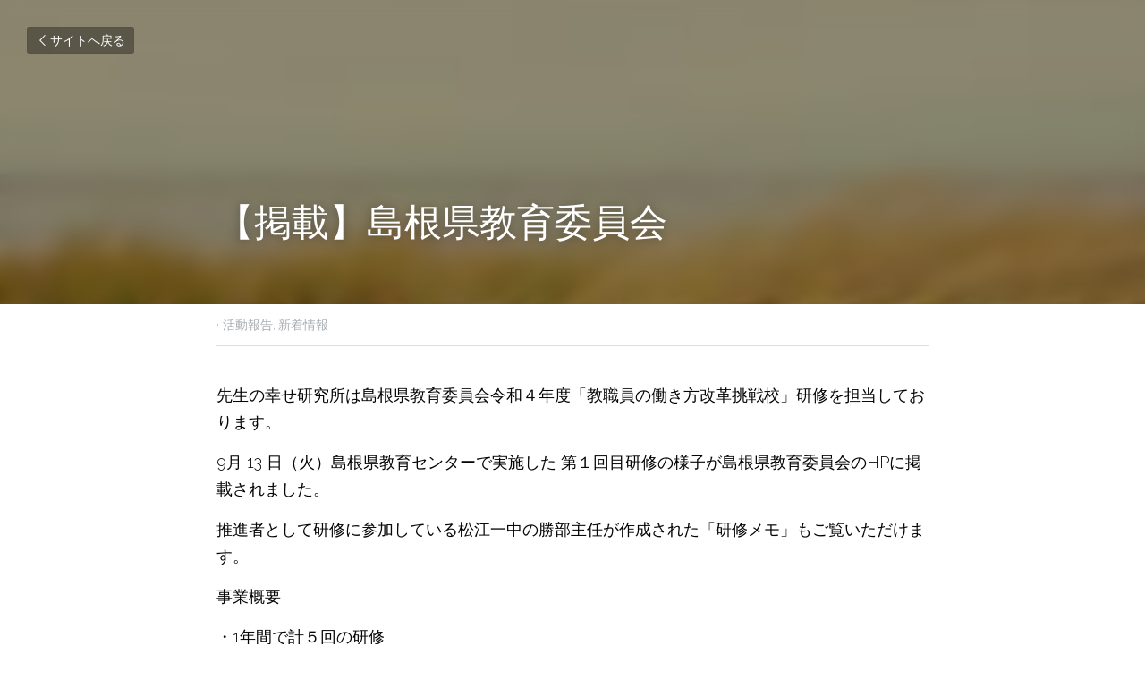

--- FILE ---
content_type: text/html; charset=utf-8
request_url: https://www.imetore.com/blog/688c44e00ad
body_size: 48294
content:
<!-- Powered by Strikingly.com 4 (1) Jan 30, 2026 at 19:32-->
<!DOCTYPE html>
<html itemscope itemtype='http://schema.org/WebPage' lang='ja' xmlns:og='http://ogp.me/ns#' xmlns='http://www.w3.org/1999/xhtml'>
<head>
<title>【掲載】島根県教育委員会 - 活動報告 新着情報</title>
<meta content="text/html; charset=UTF-8" http-equiv="Content-Type">
<meta content="width=device-width,initial-scale=1.0,user-scalable=yes,minimum-scale=1.0,maximum-scale=3.0" id="viewport" name="viewport">
<meta content="先生の幸せ研究所は島根県教育委員会令和４年度「教職員の働き方改革挑戦校」研修を担当しております。 9月 13 日（火）島根県教育センターで実施した 第１回目研修の様子が島根県教育委員会のHPに掲載されました。 推進者として研修に参加している松江一中の勝部主任が作成された「研修メモ」もご覧いただけます。 事業概要 ・1年間で計５回の研修 ・学校ごとのオンライン" name="description">
<meta content="article" property="og:type">
<meta content="【掲載】島根県教育委員会" property="og:title">
<meta content="https://www.imetore.com/blog/688c44e00ad" property="og:url">
<meta content="https://uploads.strikinglycdn.com/static/backgrounds/nature/184.jpg" property="og:image">
<meta content="【掲載】島根県教育委員会" property="og:site_name">
<meta content="先生の幸せ研究所は島根県教育委員会令和４年度「教職員の働き方改革挑戦校」研修を担当しております。 9月 13 日（火）島根県教育センターで実施した 第１回目研修の様子が島根県教育委員会のHPに掲載されました。 推進者として研修に参加している松江一中の勝部主任が作成された「研修メモ」もご覧いただけます。 事業概要 ・1年間で計５回の研修 ・学校ごとのオンライン" property="og:description">
<meta content="【掲載】島根県教育委員会" itemprop="name">
<meta content="先生の幸せ研究所は島根県教育委員会令和４年度「教職員の働き方改革挑戦校」研修を担当しております。 9月 13 日（火）島根県教育センターで実施した 第１回目研修の様子が島根県教育委員会のHPに掲載されました。 推進者として研修に参加している松江一中の勝部主任が作成された「研修メモ」もご覧いただけます。 事業概要 ・1年間で計５回の研修 ・学校ごとのオンライン" itemprop="description">
<meta content="https://uploads.strikinglycdn.com/static/backgrounds/nature/184.jpg" itemprop="image">
<meta content="summary_large_image" name="twitter:card">
<meta content="【掲載】島根県教育委員会" name="twitter:title">
<meta content="先生の幸せ研究所は島根県教育委員会令和４年度「教職員の働き方改革挑戦校」研修を担当しております。 9月 13 日（火）島根県教育センターで実施した 第１回目研修の様子が島根県教育委員会のHPに掲載されました。 推進者として研修に参加している松江一中の勝部主任が作成された「研修メモ」もご覧いただけます。 事業概要 ・1年間で計５回の研修 ・学校ごとのオンライン" name="twitter:description">
<meta content="https://uploads.strikinglycdn.com/static/backgrounds/nature/184.jpg" name="twitter:image">
<meta name="csrf-param" content="authenticity_token">
<meta name="csrf-token" content="0ynk/Nc/oT/MCl0B/pS1+4cil4hd9b0Uz6VPjqCHC847BIDKSUKZa5bUbtIYzsAgeUs53XNmwO5xCemtR5bFOQ==">
<style>@font-face{font-family:Raleway;font-style:normal;font-weight:300;font-display:swap;src:url(https://static-fonts.strikinglycdn.com/s/raleway/v37/1Ptxg8zYS_SKggPN4iEgvnHyvveLxVuEorCGPrQ.ttf) format('truetype')}@font-face{font-family:Raleway;font-style:normal;font-weight:700;font-display:swap;src:url(https://static-fonts.strikinglycdn.com/s/raleway/v37/1Ptxg8zYS_SKggPN4iEgvnHyvveLxVs9pbCGPrQ.ttf) format('truetype')}@font-face{font-family:open_sans;src:url(https://static-assets.strikinglycdn.com/webpack/fonts/OpenSans-Bold-webfont.1d9c7945c7bc7dd0909105119bfbc191.eot);src:url(https://static-assets.strikinglycdn.com/webpack/fonts/OpenSans-Bold-webfont.1d9c7945c7bc7dd0909105119bfbc191.eot?#iefix) format("embedded-opentype"),url(https://static-assets.strikinglycdn.com/webpack/fonts/OpenSans-Bold-webfont.2e90d5152ce92858b62ba053c7b9d2cb.woff) format("woff"),url(https://static-assets.strikinglycdn.com/webpack/fonts/OpenSans-Bold-webfont.76cc6be5d8a231dc012fef4bdb86f79c.ttf) format("truetype"),url(https://static-assets.strikinglycdn.com/webpack/fonts/OpenSans-Bold-webfont.93349923b5274a36ac93cb3168d09123.svg#open_sansbold) format("svg");font-weight:700;font-style:normal;font-display:swap}@font-face{font-family:open_sans;src:url(https://static-assets.strikinglycdn.com/webpack/fonts/OpenSans-BoldItalic-webfont.6218c213bb8cf22b25710da6f3a90e48.eot);src:url(https://static-assets.strikinglycdn.com/webpack/fonts/OpenSans-BoldItalic-webfont.6218c213bb8cf22b25710da6f3a90e48.eot?#iefix) format("embedded-opentype"),url(https://static-assets.strikinglycdn.com/webpack/fonts/OpenSans-BoldItalic-webfont.7657144ec477cd61ac4a5d1af3fa2d28.woff) format("woff"),url(https://static-assets.strikinglycdn.com/webpack/fonts/OpenSans-BoldItalic-webfont.b6690626036a7d6824632769305b1978.ttf) format("truetype"),url(https://static-assets.strikinglycdn.com/webpack/fonts/OpenSans-BoldItalic-webfont.2b4eeeaef53b3496a5cdf82803666ed7.svg#open_sansbold_italic) format("svg");font-weight:700;font-style:italic;font-display:swap}@font-face{font-family:open_sans;src:url(https://static-assets.strikinglycdn.com/webpack/fonts/OpenSans-Italic-webfont.43d5342998f3607bd61a8239e98b1160.eot);src:url(https://static-assets.strikinglycdn.com/webpack/fonts/OpenSans-Italic-webfont.43d5342998f3607bd61a8239e98b1160.eot?#iefix) format("embedded-opentype"),url(https://static-assets.strikinglycdn.com/webpack/fonts/OpenSans-Italic-webfont.f42641eed834f7b97a9499362c6c8855.woff) format("woff"),url(https://static-assets.strikinglycdn.com/webpack/fonts/OpenSans-Italic-webfont.de7ef31e6295902347c5c3643b2d82da.ttf) format("truetype"),url(https://static-assets.strikinglycdn.com/webpack/fonts/OpenSans-Italic-webfont.5b774c25787e0a52c013463c9e3c4219.svg#open_sansitalic) format("svg");font-weight:400;font-style:italic;font-display:swap}@font-face{font-family:open_sans;src:url(https://static-assets.strikinglycdn.com/webpack/fonts/OpenSans-Light-webfont.09e00aa7622ece30a0f1e06b55f66c2a.eot);src:url(https://static-assets.strikinglycdn.com/webpack/fonts/OpenSans-Light-webfont.09e00aa7622ece30a0f1e06b55f66c2a.eot?#iefix) format("embedded-opentype"),url(https://static-assets.strikinglycdn.com/webpack/fonts/OpenSans-Light-webfont.45b47f3e9c7d74b80f5c6e0a3c513b23.woff) format("woff"),url(https://static-assets.strikinglycdn.com/webpack/fonts/OpenSans-Light-webfont.2e98fc3ce85f31f63010b706259cb604.ttf) format("truetype"),url(https://static-assets.strikinglycdn.com/webpack/fonts/OpenSans-Light-webfont.8f04ed9aeb2185499068d84842b95aa1.svg#open_sanslight) format("svg");font-weight:300;font-style:normal;font-display:swap}@font-face{font-family:open_sans;src:url(https://static-assets.strikinglycdn.com/webpack/fonts/OpenSans-LightItalic-webfont.550b5fda4a27cfedb7131b1a6e85e748.eot);src:url(https://static-assets.strikinglycdn.com/webpack/fonts/OpenSans-LightItalic-webfont.550b5fda4a27cfedb7131b1a6e85e748.eot?#iefix) format("embedded-opentype"),url(https://static-assets.strikinglycdn.com/webpack/fonts/OpenSans-LightItalic-webfont.b553da506077488bc65289e10841d527.woff) format("woff"),url(https://static-assets.strikinglycdn.com/webpack/fonts/OpenSans-LightItalic-webfont.1d22953c479914c2f801e08de666b0e8.ttf) format("truetype"),url(https://static-assets.strikinglycdn.com/webpack/fonts/OpenSans-LightItalic-webfont.fd6dd5fa10c5a74f0a767eeb695342f1.svg#open_sanslight_italic) format("svg");font-weight:300;font-style:italic;font-display:swap}@font-face{font-family:open_sans;src:url(https://static-assets.strikinglycdn.com/webpack/fonts/OpenSans-Regular-webfont.c4d82460ef260eb1589e73528cbfb257.eot);src:url(https://static-assets.strikinglycdn.com/webpack/fonts/OpenSans-Regular-webfont.c4d82460ef260eb1589e73528cbfb257.eot?#iefix) format("embedded-opentype"),url(https://static-assets.strikinglycdn.com/webpack/fonts/OpenSans-Regular-webfont.79515ad0788973c533405f7012dfeccd.woff) format("woff"),url(https://static-assets.strikinglycdn.com/webpack/fonts/OpenSans-Regular-webfont.488d5cc145299ba07b75495100419ee6.ttf) format("truetype"),url(https://static-assets.strikinglycdn.com/webpack/fonts/OpenSans-Regular-webfont.8185eb3059c46e4169ce107dfcf85950.svg#open_sansregular) format("svg");font-weight:400;font-style:normal;font-display:swap}@font-face{font-family:open_sans;src:url(https://static-assets.strikinglycdn.com/webpack/fonts/OpenSans-Semibold-webfont.f28eb362fb6afe946d822ee5451c2146.eot);src:url(https://static-assets.strikinglycdn.com/webpack/fonts/OpenSans-Semibold-webfont.f28eb362fb6afe946d822ee5451c2146.eot?#iefix) format("embedded-opentype"),url(https://static-assets.strikinglycdn.com/webpack/fonts/OpenSans-Semibold-webfont.697574b47bcfdd2c45e3e63c7380dd67.woff) format("woff"),url(https://static-assets.strikinglycdn.com/webpack/fonts/OpenSans-Semibold-webfont.b32acea6fd3c228b5059042c7ad21c55.ttf) format("truetype"),url(https://static-assets.strikinglycdn.com/webpack/fonts/OpenSans-Semibold-webfont.3f6b1eed8a0832d6f316fc26526348a8.svg#open_sanssemibold) format("svg");font-weight:600;font-style:normal;font-display:swap}@font-face{font-family:open_sans;src:url(https://static-assets.strikinglycdn.com/webpack/fonts/OpenSans-SemiboldItalic-webfont.70bafcaaadad9e17b9c7784abbc6b1c2.eot);src:url(https://static-assets.strikinglycdn.com/webpack/fonts/OpenSans-SemiboldItalic-webfont.70bafcaaadad9e17b9c7784abbc6b1c2.eot?#iefix) format("embedded-opentype"),url(https://static-assets.strikinglycdn.com/webpack/fonts/OpenSans-SemiboldItalic-webfont.719f7321a8366f4ee609737026432113.woff) format("woff"),url(https://static-assets.strikinglycdn.com/webpack/fonts/OpenSans-SemiboldItalic-webfont.64f886b232962979e2eaf29d93108286.ttf) format("truetype"),url(https://static-assets.strikinglycdn.com/webpack/fonts/OpenSans-SemiboldItalic-webfont.70eb93d7ba2ad241180085a9a74b0b95.svg#open_sanssemibold_italic) format("svg");font-weight:600;font-style:italic;font-display:swap}@media only screen and (min-width:590px) and (max-width:727px){.s-blog .container{position:relative;width:556px;padding:0;margin:0 auto}.s-blog .container .columns,.s-blog .container .sixteen.columns{width:540px;margin-left:8px;margin-right:8px}}@media only screen and (min-width:490px) and (max-width:589px){.s-blog .container{position:relative;width:456px;padding:0;margin:0 auto}.s-blog .container .columns,.s-blog .container .sixteen.columns{width:440px;margin-left:8px;margin-right:8px}}@media only screen and (min-width:430px) and (max-width:489px){.s-blog .container{position:relative;width:396px;padding:0;margin:0 auto}.s-blog .container .columns,.s-blog .container .sixteen.columns{width:380px;margin-left:8px;margin-right:8px}}@media only screen and (min-width:370px) and (max-width:429px){.s-blog .container{position:relative;width:336px;padding:0;margin:0 auto}.s-blog .container .columns,.s-blog .container .sixteen.columns{width:320px;margin-left:8px;margin-right:8px}}@media only screen and (min-width:350px) and (max-width:369px){.s-blog .container{position:relative;width:316px;padding:0;margin:0 auto}.s-blog .container .columns,.s-blog .container .sixteen.columns{width:300px;margin-left:8px;margin-right:8px}}@media only screen and (max-width:349px){.s-blog .container{position:relative;width:296px;padding:0;margin:0 auto}.s-blog .container .columns,.s-blog .container .sixteen.columns{width:280px;margin-left:8px;margin-right:8px}}@font-face{font-family:entypo;src:url(https://static-assets.strikinglycdn.com/webpack/fonts/entypo-fontello.d0357bfa224a314326f33b2840c79879.eot);src:url(https://static-assets.strikinglycdn.com/webpack/fonts/entypo-fontello.d0357bfa224a314326f33b2840c79879.eot) format("embedded-opentype"),url(https://static-assets.strikinglycdn.com/webpack/fonts/entypo-fontello.56c0334a3129bf39b25e0d4e67fcf233.woff) format("woff"),url(https://static-assets.strikinglycdn.com/webpack/fonts/entypo-fontello.dfaf21d0ca7ba2de51bcab7792332f02.ttf) format("truetype");font-weight:400;font-style:normal;font-display:swap}[class*=" entypo-"]:before{font-family:entypo;font-style:normal;font-weight:400;speak:none;display:inline-block;text-decoration:inherit;width:1em;text-align:center;font-variant:normal;text-transform:none;line-height:1em}@media only screen and (min-width:490px) and (max-width:727px){.container{position:relative;width:456px;padding:0;margin:0 auto}.container .columns,.container .sixteen.columns{width:440px;margin-left:8px;margin-right:8px}}@media only screen and (min-width:430px) and (max-width:489px){.container{position:relative;width:396px;padding:0;margin:0 auto}.container .columns,.container .sixteen.columns{width:380px;margin-left:8px;margin-right:8px}}@media only screen and (min-width:370px) and (max-width:429px){.container{position:relative;width:336px;padding:0;margin:0 auto}.container .columns,.container .sixteen.columns{width:320px;margin-left:8px;margin-right:8px}}@media only screen and (min-width:350px) and (max-width:369px){.container{position:relative;width:316px;padding:0;margin:0 auto}.container .columns,.container .sixteen.columns{width:300px;margin-left:8px;margin-right:8px}}@media only screen and (max-width:349px){.container{position:relative;width:296px;padding:0;margin:0 auto}.container .columns,.container .sixteen.columns{width:280px;margin-left:8px;margin-right:8px}}body,html{margin:0;padding:0}a,h1,input,p{margin:0;padding:0;border:0;font-weight:400;font-style:normal;font-size:100%;line-height:1;font-family:inherit}html{font-size:100%;-webkit-text-size-adjust:100%;-ms-text-size-adjust:100%}a{text-decoration:none}html{font-size:14px;line-height:1}input::-webkit-input-placeholder{color:#c0c4c8}.eu-cookie-setting-dialog{width:100%;position:fixed;top:50%;left:50%;display:none;padding:20px;z-index:10000;max-width:500px;border-radius:5px;box-sizing:border-box;color:#555;-webkit-transform:translate(-50%,-50%);transform:translate(-50%,-50%);background-color:#f4f6f8;-webkit-animation:.3s ease-in-out slide_in_animation;animation:.3s ease-in-out slide_in_animation}.eu-cookie-setting-dialog .setting-title{font-size:14px;font-weight:700}.eu-cookie-setting-dialog .setting-item{display:-webkit-flex;display:flex;margin-top:20px;-webkit-align-items:flex-start;align-items:flex-start}.eu-cookie-setting-dialog .item-content{font-size:12px;margin:0 8px}.eu-cookie-setting-dialog .item-label{line-height:1;font-weight:700}.eu-cookie-setting-dialog .item-text{margin-top:5px;line-height:1.5}.eu-cookie-setting-dialog .setting-footer{margin-top:20px;text-align:right}.eu-cookie-setting-dialog .save-btn{color:#fff;font-size:12px;font-weight:700;padding:8px 10px;border-radius:4px;display:inline-block;letter-spacing:normal;background:#4b5056}.eu-cookie-setting-mask{position:fixed;display:none;top:0;left:0;width:100%;height:100%;z-index:10000;background:rgba(0,0,0,.4);-webkit-animation:.2s ease-in-out slide_in_animation;animation:.2s ease-in-out slide_in_animation}@-webkit-keyframes slide_in_animation{0%{opacity:0}to{opacity:1}}@keyframes slide_in_animation{0%{opacity:0}to{opacity:1}}#s-content{padding:0!important}.s-bg-image.s-bg-overlay:before{z-index:0}.s-blog .container{position:relative;width:816px;margin:0 auto;padding:0}.s-blog .container .columns{float:left;display:inline;margin-left:10px;margin-right:10px}.s-blog .container .sixteen.columns{width:796px}@media only screen and (min-width:728px) and (max-width:879px){.s-blog .container{position:relative;width:640px;margin:0 auto;padding:0}.s-blog .container .columns{float:left;display:inline;margin-left:7px;margin-right:7px}.s-blog .container .sixteen.columns{width:626px}}@media only screen and (min-width:590px) and (max-width:727px){.s-blog .fixed-hidden{display:none}.s-blog .container{position:relative;width:556px;padding:0;margin:0 auto}.s-blog .container .columns,.s-blog .container .sixteen.columns{width:540px;margin-left:8px;margin-right:8px}}@media only screen and (min-width:490px) and (max-width:589px){.s-blog .fixed-hidden{display:none}.s-blog .container{position:relative;width:456px;padding:0;margin:0 auto}.s-blog .container .columns,.s-blog .container .sixteen.columns{width:440px;margin-left:8px;margin-right:8px}}@media only screen and (min-width:430px) and (max-width:489px){.s-blog .fixed-hidden{display:none}.s-blog .container{position:relative;width:396px;padding:0;margin:0 auto}.s-blog .container .columns,.s-blog .container .sixteen.columns{width:380px;margin-left:8px;margin-right:8px}}@media only screen and (min-width:370px) and (max-width:429px){.s-blog .fixed-hidden{display:none}.s-blog .container{position:relative;width:336px;padding:0;margin:0 auto}.s-blog .container .columns,.s-blog .container .sixteen.columns{width:320px;margin-left:8px;margin-right:8px}}@media only screen and (min-width:350px) and (max-width:369px){.s-blog .fixed-hidden{display:none}.s-blog .container{position:relative;width:316px;padding:0;margin:0 auto}.s-blog .container .columns,.s-blog .container .sixteen.columns{width:300px;margin-left:8px;margin-right:8px}}@media only screen and (max-width:349px){.s-blog .fixed-hidden{display:none}.s-blog .container{position:relative;width:296px;padding:0;margin:0 auto}.s-blog .container .columns,.s-blog .container .sixteen.columns{width:280px;margin-left:8px;margin-right:8px}}#s-content h1{font-size:48px}.s-font-body{font-size:18px}.s-blog .s-blog-body{background:#fff}.s-blog .s-block{text-align:left}.s-blog .s-blog-post-section{position:relative;margin-bottom:30px}.s-blog .s-blog-post-section:last-child{margin-bottom:0}.s-blog .s-blog-post-section .s-text .s-component-content{color:#444;line-height:1.7;float:none;display:block;margin-left:0;margin-right:0}.s-blog .s-blog-post-section .s-text .s-component-content a,.s-blog .s-blog-post-section .s-text .s-component-content p{line-height:1.7}.s-blog{font-size:18px}.s-blog h1{font-size:50px}.s-blog .s-blog-padding{padding:40px 0 60px}@media only screen and (max-width:727px){.s-blog .s-blog-padding{padding:30px 0}}.s-blog .s-blog-header .s-blog-header-inner{display:table;width:100%;height:auto;height:340px;color:#fff;overflow:hidden}.s-blog .s-blog-header .s-blog-header-inner h1{color:#fff}.s-blog .s-blog-header .s-blog-header-inner .s-blog-title{font-size:45px;margin-bottom:10px}.s-blog .s-blog-header .s-blog-header-inner.s-bg-light-text{color:#fff}.s-blog .s-blog-header .s-blog-header-inner.s-bg-light-text .s-blog-title{text-shadow:0 1px 12px rgba(0,0,0,.35)}@media only screen and (max-width:727px){.s-blog .s-blog-header .s-blog-header-inner .s-blog-title{font-size:36px}.s-blog .s-blog-header .s-blog-header-inner{height:220px}.s-block .s-block-item.s-repeatable-item{clear:both!important}}.s-blog .s-blog-header .s-blog-header-inner .table-row-wrap{display:none}@media only screen and (max-width:489px){.s-blog h1{font-size:38px}.s-blog .s-blog-padding{padding-top:15px}.s-blog .s-blog-header .s-blog-header-inner .s-blog-back-link{display:none!important}.s-blog .s-blog-header .s-blog-header-inner .table-row-wrap{display:table-row;height:30px}@-moz-document url-prefix(){.s-blog .s-blog-header .s-blog-header-inner .table-row-wrap .container{padding-top:20px!important}}.s-blog .s-blog-header .s-blog-header-inner .table-row-wrap .s-blog-back-link{position:static;display:inline-block!important}}.s-blog .s-blog-header .s-blog-header-inner .s-blog-header-content{display:table-cell;vertical-align:bottom}.s-blog .s-blog-header .s-blog-header-inner .s-blog-back-link{font-size:14px;background:rgba(0,0,0,.35);border-radius:3px;padding:8px 10px;color:#fff;line-height:1;display:inline-block;zoom:1;position:absolute;top:30px;left:30px;box-shadow:inset 0 0 2px rgba(0,0,0,.2);z-index:10!important}.s-blog .s-blog-header .s-blog-header-inner .s-blog-back-link .left-arrow{margin-right:2px}.s-blog .s-blog-header .s-blog-header-bottom{background:#fff}.s-blog .s-blog-header .s-blog-header-bottom .s-blog-info{padding:12px 0;border-bottom:1px solid #ddd;color:#a9aeb2;font-size:14px}.s-blog .s-blog-footer{font-weight:300}.s-blog .s-blog-footer .s-blog-footer-inner{padding-top:30px;padding-bottom:100px;background:#fff;color:#999}.s-blog .s-blog-footer .s-blog-footer-inner .entypo-left-open-big,.s-blog .s-blog-footer .s-blog-footer-inner .entypo-right-open-big{font-size:11px;position:relative;top:-1px}.s-blog .s-blog-footer .s-blog-footer-inner .s-blog-footer-nav{padding:22px 0;font-size:14px;border-top:1px solid #ddd;color:#999}.s-blog .s-blog-footer .s-blog-footer-inner .s-blog-footer-nav .s-blog-footer-btn{display:inline-block;zoom:1;width:50%;vertical-align:top}.s-blog .s-blog-footer .s-blog-footer-inner .s-blog-footer-nav .s-blog-footer-btn a{color:#636972;font-weight:300}.s-blog .s-blog-footer .s-blog-footer-inner .s-blog-footer-nav .s-blog-footer-btn .entypo-left-open-big{margin-right:3px}.s-blog .s-blog-footer .s-blog-footer-inner .s-blog-footer-nav .s-blog-footer-btn .entypo-right-open-big{margin-left:3px}.s-blog .s-blog-footer .s-blog-footer-inner .s-blog-footer-nav .s-blog-footer-btn .s-blog-nav-title{display:inline-block;font-size:24px;font-style:normal;font-weight:300;color:#000;margin-top:5px;line-height:1.25}.s-blog .s-blog-footer .s-blog-footer-inner .s-blog-footer-nav .s-blog-footer-previous{padding-right:10px;box-sizing:border-box;color:#636972}.s-blog .s-blog-footer .s-blog-footer-inner .s-blog-footer-nav .s-blog-footer-next{padding-left:10px;box-sizing:border-box;color:#636972}@media only screen and (max-width:489px){.s-blog .s-blog-footer .s-blog-footer-inner .s-blog-footer-nav .s-blog-nav-title{font-size:20px}.s-blog .s-blog-footer .s-blog-footer-inner .s-blog-footer-nav .s-blog-footer-previous{margin-bottom:15px;padding-right:0;width:100%}.s-blog .s-blog-footer .s-blog-footer-inner .s-blog-footer-nav .s-blog-footer-next{padding-left:0;width:100%}}body{-webkit-animation-duration:.1s;-webkit-animation-name:fontfix;-webkit-animation-iteration-count:1;-webkit-animation-timing-function:linear;-webkit-animation-delay:.1s}@-webkit-keyframes fontfix{0%{opacity:1}to{opacity:1}}.container:after{content:"\0020";display:block;height:0;clear:both;visibility:hidden}#strikingly-tooltip-container{position:fixed;top:0;left:0;z-index:10000;width:100%;font-family:open_sans,Open Sans,sans-serif}#strikingly-tooltip-container:lang(ja){font-family:open_sans,Open Sans,ヒラギノ角ゴ Pro W3,Hiragino Kaku Gothic Pro,Osaka,メイリオ,Meiryo,ＭＳ Ｐゴシック,MS PGothic,sans-serif}::-webkit-input-placeholder{color:#c6c9cd;font-weight:400}:-moz-placeholder{color:#c6c9cd;font-weight:400}::-moz-placeholder{color:#c6c9cd;font-weight:400}::-ms-input-placeholder{color:#c6c9cd;font-weight:400}::input-placeholder{color:#c6c9cd;font-weight:400}.s-blog-info{font-size:16px}.s-blog-info .s-blog-tags{position:relative;z-index:1;display:inline-block;line-height:16px;word-break:break-word}.s-blog-info .s-blog-tags .s-blog-tag{position:relative;margin:3px 3px 3px 0;display:inline-block}.s-blog-info .s-blog-tags .s-blog-tag.last{margin-right:0}[class*=" entypo-"]:before,[class^=entypo-]:before{font-family:entypo;font-style:normal;font-weight:400;speak:none;display:inline-block;text-decoration:inherit;width:1em;text-align:center;font-variant:normal;text-transform:none;line-height:1em}.entypo-left-open-big:before{content:"\e874"}.entypo-right-open-big:before{content:"\e875"}.s-component{position:relative}#s-content{position:relative;overflow:hidden;margin-left:0;min-height:100vh;font-size:16px}#s-content h1{font-size:45px}#s-content h1{line-height:inherit;font-weight:inherit}@media only screen and (max-width:479px){#s-content h1{font-size:36px}}.s-text .s-component-content{word-wrap:break-word}.s-text .s-component-content div,.s-text .s-component-content p{line-height:inherit}.s-block .s-block-item.s-repeatable-item{vertical-align:top;margin-bottom:30px;max-width:100%}.s-block .s-block-item.s-narrow-margin{margin-bottom:15px}.s-bg-overlay{position:relative}.s-bg-overlay:before{content:"";display:block!important;position:absolute;top:0;left:0;width:100%;height:100%;background:rgba(0,0,0,.39);-webkit-transform-style:preserve-3d;transform-style:preserve-3d}.s-bg-blurred{position:relative}@media only screen and (max-width:768px){html{scrollbar-width:none;-ms-overflow-style:none}::-webkit-scrollbar{width:0}}.container{position:relative;width:1088px;margin:0 auto;padding:0}.container .columns{float:left;display:inline;margin-left:12px;margin-right:12px}.container .sixteen.columns{width:1064px}@media only screen and (min-width:1000px) and (max-width:1299px){.container{position:relative;width:944px;margin:0 auto;padding:0}.container .columns{float:left;display:inline;margin-left:11px;margin-right:11px}.container .sixteen.columns{width:922px}}@media only screen and (min-width:876px) and (max-width:999px){.container{position:relative;width:832px;margin:0 auto;padding:0}.container .columns{float:left;display:inline;margin-left:10px;margin-right:10px}.container .sixteen.columns{width:812px}}@media only screen and (min-width:728px) and (max-width:875px){.container{position:relative;width:656px;margin:0 auto;padding:0}.container .columns{float:left;display:inline;margin-left:7px;margin-right:7px}.container .sixteen.columns{width:642px}}@media only screen and (min-width:490px) and (max-width:727px){.fixed-hidden{display:none}.container{position:relative;width:456px;padding:0;margin:0 auto}.container .columns,.container .sixteen.columns{width:440px;margin-left:8px;margin-right:8px}}@media only screen and (min-width:430px) and (max-width:489px){.fixed-hidden{display:none}.container{position:relative;width:396px;padding:0;margin:0 auto}.container .columns,.container .sixteen.columns{width:380px;margin-left:8px;margin-right:8px}}@media only screen and (min-width:370px) and (max-width:429px){.fixed-hidden{display:none}.container{position:relative;width:336px;padding:0;margin:0 auto}.container .columns,.container .sixteen.columns{width:320px;margin-left:8px;margin-right:8px}}@media only screen and (min-width:350px) and (max-width:369px){.fixed-hidden{display:none}.container{position:relative;width:316px;padding:0;margin:0 auto}.container .columns,.container .sixteen.columns{width:300px;margin-left:8px;margin-right:8px}}@media only screen and (max-width:349px){.fixed-hidden{display:none}.container{position:relative;width:296px;padding:0;margin:0 auto}.container .columns,.container .sixteen.columns{width:280px;margin-left:8px;margin-right:8px}}.s-font-title{font-family:Raleway,sans-serif;font-weight:300}.s-font-title:lang(ja){font-family:Raleway,ヒラギノ角ゴ Pro W3,Hiragino Kaku Gothic Pro,Osaka,メイリオ,Meiryo,ＭＳ Ｐゴシック,MS PGothic,sans-serif}.s-font-body{font-family:Raleway,sans-serif;font-weight:300}.s-font-body:lang(ja){font-family:Raleway,ヒラギノ角ゴ Pro W3,Hiragino Kaku Gothic Pro,Osaka,メイリオ,Meiryo,ＭＳ Ｐゴシック,MS PGothic,sans-serif}#s-content{font-size:18px}#s-content h1{font-size:42px}@media only screen and (max-width:479px){#s-content{font-size:16px}#s-content h1{font-size:36px}}.s-blog .s-blog-body,.s-blog .s-blog-header{font-family:Raleway,sans-serif}.s-blog .s-blog-body:lang(ja),.s-blog .s-blog-header:lang(ja){font-family:Raleway,ヒラギノ角ゴ Pro W3,Hiragino Kaku Gothic Pro,Osaka,メイリオ,Meiryo,ＭＳ Ｐゴシック,MS PGothic,sans-serif}.s-variation-default .s-text .s-component-content a{text-decoration:none;font-weight:inherit;color:#57bcdb;border-bottom:1px solid}.s-variation-default .s-blog-info{color:#57bcdb}</style>
  <script>
window.$S={};$S.conf={"SUPPORTED_CURRENCY":[{"code":"AED","symbol":"\u062f.\u0625","decimal":".","thousand":",","precision":2,"name":"\u30a2\u30e9\u30d6\u9996\u9577\u56fd\u9023\u90a6\u30c7\u30a3\u30eb\u30cf\u30e0"},{"code":"AFN","symbol":"\u060b","decimal":".","thousand":",","precision":2,"name":"\u30a2\u30d5\u30ac\u30f3\u30a2\u30d5\u30ac\u30cb"},{"code":"ALL","symbol":"Lek","decimal":",","thousand":".","precision":2,"name":"\u30a2\u30eb\u30d0\u30cb\u30a2 \u30ec\u30af"},{"code":"AMD","symbol":"\u058f","decimal":",","thousand":".","precision":2,"name":"\u30a2\u30eb\u30e1\u30cb\u30a2 \u30c9\u30e9\u30e0"},{"code":"ANG","symbol":"\u0192","decimal":",","thousand":".","precision":2,"name":"\u30aa\u30e9\u30f3\u30c0\u9818\u30a2\u30f3\u30c6\u30a3\u30eb \u30ae\u30eb\u30c0\u30fc"},{"code":"AOA","symbol":"Kz","decimal":",","thousand":".","precision":2,"name":"\u30a2\u30f3\u30b4\u30e9 \u30af\u30ef\u30f3\u30b6"},{"code":"ARS","symbol":"$","decimal":",","thousand":".","precision":2,"name":"\u30a2\u30eb\u30bc\u30f3\u30c1\u30f3 \u30da\u30bd"},{"code":"AUD","symbol":"A$","decimal":".","thousand":" ","precision":2,"name":"\u30aa\u30fc\u30b9\u30c8\u30e9\u30ea\u30a2\u30c9\u30eb"},{"code":"AWG","symbol":"\u0192","decimal":".","thousand":",","precision":2,"name":"\u30a2\u30eb\u30d0 \u30ae\u30eb\u30c0\u30fc"},{"code":"AZN","symbol":"\u20bc","decimal":".","thousand":",","precision":2,"name":"\u30a2\u30bc\u30eb\u30d0\u30a4\u30b8\u30e3\u30f3 \u30de\u30ca\u30c8"},{"code":"BAM","symbol":"KM","decimal":",","thousand":".","precision":2,"name":"\u30dc\u30b9\u30cb\u30a2 \u30de\u30eb\u30af (BAM)"},{"code":"BBD","symbol":"$","decimal":".","thousand":",","precision":2,"name":"\u30d0\u30eb\u30d0\u30c9\u30b9 \u30c9\u30eb"},{"code":"BDT","symbol":"Tk","decimal":".","thousand":",","precision":2,"name":"\u30d0\u30f3\u30b0\u30e9\u30c7\u30b7\u30e5\u30bf\u30ab"},{"code":"BGN","symbol":"\u043b\u0432","decimal":",","thousand":".","precision":2,"name":"\u30d6\u30eb\u30ac\u30ea\u30a2 \u65b0\u30ec\u30d5"},{"code":"BHD","symbol":"\u062f.\u0628","decimal":".","thousand":",","precision":3,"name":"\u30d0\u30fc\u30ec\u30fc\u30f3\u30c7\u30a3\u30ca\u30fc\u30eb"},{"code":"BIF","symbol":"FBu","decimal":".","thousand":",","precision":0,"name":"\u30d6\u30eb\u30f3\u30b8 \u30d5\u30e9\u30f3"},{"code":"BMD","symbol":"$","decimal":".","thousand":",","precision":2,"name":"\u30d0\u30df\u30e5\u30fc\u30c0 \u30c9\u30eb"},{"code":"BND","symbol":"$","decimal":".","thousand":",","precision":2,"name":"\u30d6\u30eb\u30cd\u30a4 \u30c9\u30eb"},{"code":"BOB","symbol":"$b","decimal":",","thousand":".","precision":2,"name":"\u30dc\u30ea\u30d3\u30a2 \u30dc\u30ea\u30d3\u30a2\u30fc\u30ce"},{"code":"BRL","symbol":"R$","decimal":",","thousand":".","precision":2,"name":"\u30d6\u30e9\u30b8\u30eb\u30ec\u30a2\u30eb","format":"%s %v"},{"code":"BSD","symbol":"$","decimal":".","thousand":",","precision":2,"name":"\u30d0\u30cf\u30de \u30c9\u30eb"},{"code":"BTN","symbol":"Nu.","decimal":".","thousand":",","precision":2,"name":"\u30d6\u30fc\u30bf\u30f3\u30cb\u30e5\u30eb\u30bf\u30e0"},{"code":"BWP","symbol":"P","decimal":".","thousand":",","precision":2,"name":"\u30dc\u30c4\u30ef\u30ca \u30d7\u30e9"},{"code":"BYN","symbol":"Br","decimal":".","thousand":",","precision":2,"name":"\u30d9\u30e9\u30eb\u30fc\u30b7 \u30eb\u30fc\u30d6\u30eb"},{"code":"BZD","symbol":"BZ$","decimal":".","thousand":",","precision":2,"name":"\u30d9\u30ea\u30fc\u30ba \u30c9\u30eb"},{"code":"CAD","symbol":"$","decimal":".","thousand":",","precision":2,"name":"\u30ab\u30ca\u30c0\u30c9\u30eb"},{"code":"CDF","symbol":"FC","decimal":".","thousand":",","precision":2,"name":"\u30b3\u30f3\u30b4 \u30d5\u30e9\u30f3"},{"code":"CHF","symbol":"CHF","decimal":".","thousand":"'","precision":2,"name":"\u30b9\u30a4\u30b9\u30d5\u30e9\u30f3","format":"%s %v"},{"code":"CLP","symbol":"$","decimal":"","thousand":".","precision":0,"name":"\u30c1\u30ea\u30da\u30bd"},{"code":"CNY","symbol":"\u00a5","decimal":".","thousand":",","precision":2,"name":"\u4e2d\u56fd\u4eba\u6c11\u5143"},{"code":"CRC","symbol":"\u20a1","decimal":",","thousand":".","precision":2,"name":"\u30b3\u30b9\u30bf\u30ea\u30ab \u30b3\u30ed\u30f3"},{"code":"CUP","symbol":"$","decimal":".","thousand":",","precision":2,"name":"\u30ad\u30e5\u30fc\u30d0\u30da\u30bd"},{"code":"CVE","symbol":"$","decimal":".","thousand":",","precision":2,"name":"\u30ab\u30fc\u30dc\u30d9\u30eb\u30c7 \u30a8\u30b9\u30af\u30fc\u30c9"},{"code":"CZK","symbol":"K\u010d","decimal":",","thousand":".","precision":2,"name":"\u30c1\u30a7\u30b3\u30b3\u30eb\u30ca","format":"%v %s"},{"code":"DJF","symbol":"Fdj","decimal":".","thousand":",","precision":0,"name":"\u30b8\u30d6\u30c1 \u30d5\u30e9\u30f3"},{"code":"DKK","symbol":"kr","decimal":".","thousand":",","precision":2,"name":"\u30c7\u30f3\u30de\u30fc\u30af\u30af\u30ed\u30fc\u30cd","format":"%v %s"},{"code":"DOP","symbol":"RD$","decimal":".","thousand":",","precision":2,"name":"\u30c9\u30df\u30cb\u30ab \u30da\u30bd"},{"code":"DZD","symbol":"\u062f\u062c","decimal":",","thousand":".","precision":2,"name":"\u30a2\u30eb\u30b8\u30a7\u30ea\u30a2 \u30c7\u30a3\u30ca\u30fc\u30eb"},{"code":"EGP","symbol":"E\u00a3","decimal":".","thousand":",","precision":2,"name":"\u30a8\u30b8\u30d7\u30c8 \u30dd\u30f3\u30c9"},{"code":"ERN","symbol":"Nkf","decimal":".","thousand":",","precision":2,"name":"\u30a8\u30ea\u30c8\u30ea\u30a2\u306e\u30ca\u30af\u30d5\u30a1"},{"code":"ETB","symbol":"Br","decimal":".","thousand":",","precision":2,"name":"\u30a8\u30c1\u30aa\u30d4\u30a2 \u30d6\u30eb"},{"code":"EUR","symbol":"\u20ac","decimal":",","thousand":".","precision":2,"name":"\u30e6\u30fc\u30ed","format":"%v %s"},{"code":"FJD","symbol":"$","decimal":".","thousand":",","precision":2,"name":"\u30d5\u30a3\u30b8\u30fc\u8af8\u5cf6 \u30c9\u30eb"},{"code":"FKP","symbol":"\u00a3","decimal":".","thousand":",","precision":2,"name":"\u30d5\u30a9\u30fc\u30af\u30e9\u30f3\u30c9\uff08\u30de\u30eb\u30d3\u30ca\u30b9\uff09\u8af8\u5cf6 \u30dd\u30f3\u30c9"},{"code":"GBP","symbol":"\u00a3","decimal":".","thousand":",","precision":2,"name":"\u82f1\u56fd\u30dd\u30f3\u30c9"},{"code":"GEL","symbol":"\u10da","decimal":",","thousand":".","precision":2,"name":"\u30b8\u30e7\u30fc\u30b8\u30a2 \u30e9\u30ea"},{"code":"GGP","symbol":"\u00a3","decimal":".","thousand":",","precision":2,"name":"\u30ac\u30fc\u30f3\u30b8\u30fc\u30dd\u30f3\u30c9"},{"code":"GHS","symbol":"GH\u20b5","decimal":".","thousand":",","precision":2,"name":"\u30ac\u30fc\u30ca \u30bb\u30c7\u30a3"},{"code":"GIP","symbol":"\u00a3","decimal":".","thousand":",","precision":2,"name":"\u30b8\u30d6\u30e9\u30eb\u30bf\u30eb \u30dd\u30f3\u30c9"},{"code":"GMD","symbol":"D","decimal":".","thousand":",","precision":2,"name":"\u30ac\u30f3\u30d3\u30a2 \u30c0\u30e9\u30b7"},{"code":"GNF","symbol":"\u20a3","decimal":".","thousand":",","precision":0,"name":"\u30ae\u30cb\u30a2 \u30d5\u30e9\u30f3"},{"code":"GTQ","symbol":"Q","decimal":".","thousand":",","precision":2,"name":"\u30b0\u30a2\u30c6\u30de\u30e9 \u30b1\u30c4\u30a1\u30eb"},{"code":"GYD","symbol":"G$","decimal":".","thousand":",","precision":2,"name":"\u30ac\u30a4\u30a2\u30ca \u30c9\u30eb"},{"code":"HKD","symbol":"HK$","decimal":".","thousand":",","precision":2,"name":"\u9999\u6e2f\u30c9\u30eb"},{"code":"HNL","symbol":"L","decimal":".","thousand":",","precision":2,"name":"\u30db\u30f3\u30b8\u30e5\u30e9\u30b9 \u30ec\u30f3\u30d4\u30e9"},{"code":"HRK","symbol":"kn","decimal":".","thousand":",","precision":2,"name":"\u30af\u30ed\u30a2\u30c1\u30a2 \u30af\u30fc\u30ca"},{"code":"HTG","symbol":"G","decimal":".","thousand":",","precision":2,"name":"\u30cf\u30a4\u30c1 \u30b0\u30fc\u30eb\u30c9"},{"code":"HUF","symbol":"Ft","decimal":"","thousand":",","precision":0,"name":"\u30cf\u30f3\u30ac\u30ea\u30fc\u30d5\u30a9\u30ea\u30f3\u30c8","format":"%v %s"},{"code":"ILS","symbol":"\u20aa","decimal":".","thousand":",","precision":2,"name":"\u30a4\u30b9\u30e9\u30a8\u30eb\u30b7\u30a7\u30b1\u30eb"},{"code":"IMP","symbol":"\u00a3","decimal":".","thousand":",","precision":2,"name":"\u30de\u30f3\u5cf6\u30dd\u30f3\u30c9"},{"code":"INR","symbol":"\u20b9","decimal":".","thousand":",","precision":2,"name":"\u30a4\u30f3\u30c9\u30eb\u30d4\u30fc"},{"code":"IQD","symbol":"\u062f.\u0639","decimal":".","thousand":",","precision":3,"name":"\u30a4\u30e9\u30af\u30c7\u30a3\u30ca\u30fc\u30eb"},{"code":"IRR","symbol":"\u062a\u0648\u0645\u0627\u0646","decimal":".","thousand":",","precision":2,"name":"\u30a4\u30e9\u30f3\u30ea\u30a2\u30eb"},{"code":"ISK","symbol":"kr","decimal":",","thousand":".","precision":2,"name":"\u30a2\u30a4\u30b9\u30e9\u30f3\u30c9 \u30af\u30ed\u30fc\u30ca"},{"code":"JEP","symbol":"\u00a3","decimal":".","thousand":",","precision":2,"name":"\u30b8\u30e3\u30fc\u30b8\u30fc\u30fb\u30dd\u30f3\u30c9"},{"code":"JMD","symbol":"J$","decimal":".","thousand":",","precision":2,"name":"\u30b8\u30e3\u30de\u30a4\u30ab\u30c9\u30eb"},{"code":"JOD","symbol":"JD","decimal":".","thousand":",","precision":3,"name":"\u30e8\u30eb\u30c0\u30f3 \u30c7\u30a3\u30ca\u30fc\u30eb"},{"code":"JPY","symbol":"\u00a5","decimal":"","thousand":",","precision":0,"name":"\u65e5\u672c\u5186","format":"%s %v"},{"code":"KES","symbol":"KSh","decimal":".","thousand":",","precision":2,"name":"\u30b1\u30cb\u30a2 \u30b7\u30ea\u30f3\u30b0"},{"code":"KGS","symbol":"\u043b\u0432","decimal":",","thousand":".","precision":2,"name":"\u30ad\u30eb\u30ae\u30b9\u30bf\u30f3 \u30bd\u30e0"},{"code":"KHR","symbol":"\u17db","decimal":".","thousand":",","precision":2,"name":"\u30ab\u30f3\u30dc\u30b8\u30a2 \u30ea\u30a8\u30eb"},{"code":"KMF","symbol":"CF","decimal":".","thousand":",","precision":0,"name":"\u30b3\u30e2\u30ed \u30d5\u30e9\u30f3"},{"code":"KPW","symbol":"\u20a9","decimal":".","thousand":",","precision":2,"name":"\u5317\u671d\u9bae\u30a6\u30a9\u30f3"},{"code":"KRW","symbol":"\uc6d0","decimal":"","thousand":",","precision":0,"name":"\u97d3\u56fd\u30a6\u30a9\u30f3","format":"%v %s"},{"code":"KWD","symbol":"\u062f.\u0643","decimal":".","thousand":",","precision":3,"name":"\u30af\u30a6\u30a7\u30fc\u30c8 \u30c7\u30a3\u30ca\u30fc\u30eb"},{"code":"KYD","symbol":"CI$","decimal":".","thousand":",","precision":2,"name":"\u30b1\u30a4\u30de\u30f3\u8af8\u5cf6 \u30c9\u30eb"},{"code":"KZT","symbol":"\u20b8","decimal":",","thousand":".","precision":2,"name":"\u30ab\u30b6\u30d5\u30b9\u30bf\u30f3 \u30c6\u30f3\u30b2"},{"code":"LBP","symbol":"LL","decimal":".","thousand":",","precision":2,"name":"\u30ec\u30d0\u30ce\u30f3 \u30dd\u30f3\u30c9"},{"code":"LKR","symbol":"\u20a8","decimal":".","thousand":",","precision":2,"name":"\u30b9\u30ea\u30e9\u30f3\u30ab \u30eb\u30d4\u30fc"},{"code":"LRD","symbol":"LR$","decimal":".","thousand":",","precision":2,"name":"\u30ea\u30d9\u30ea\u30a2 \u30c9\u30eb"},{"code":"LSL","symbol":"M","decimal":".","thousand":",","precision":2,"name":"\u30ec\u30bd\u30c8 \u30ed\u30c6\u30a3"},{"code":"LYD","symbol":"LD","decimal":".","thousand":",","precision":3,"name":"\u30ea\u30d3\u30a2\u30c7\u30a3\u30ca\u30fc\u30eb"},{"code":"MAD","symbol":"\u062f.\u0645.","decimal":",","thousand":".","precision":2,"name":"\u30e2\u30ed\u30c3\u30b3 \u30c7\u30a3\u30eb\u30cf\u30e0"},{"code":"MDL","symbol":"L","decimal":",","thousand":".","precision":2,"name":"\u30e2\u30eb\u30c9\u30d0 \u30ec\u30a4"},{"code":"MGA","symbol":"Ar","decimal":".","thousand":",","precision":0,"name":"\u30de\u30c0\u30ac\u30b9\u30ab\u30eb \u30a2\u30ea\u30a2\u30ea"},{"code":"MKD","symbol":"\u0434\u0435\u043d","decimal":",","thousand":".","precision":2,"name":"\u30de\u30b1\u30c9\u30cb\u30a2 \u30c7\u30ca\u30eb"},{"code":"MMK","symbol":"Ks","decimal":".","thousand":",","precision":2,"name":"\u30df\u30e3\u30f3\u30de\u30fc \u30c1\u30e3\u30c3\u30c8"},{"code":"MNT","symbol":"\u20ae","decimal":".","thousand":",","precision":2,"name":"\u30e2\u30f3\u30b4\u30eb \u30c8\u30b0\u30ed\u30b0"},{"code":"MOP","symbol":"MOP$","decimal":".","thousand":",","precision":2,"name":"\u30de\u30ab\u30aa \u30d1\u30bf\u30ab"},{"code":"MRO","symbol":"UM","decimal":".","thousand":",","precision":2,"name":"\u30e2\u30fc\u30ea\u30bf\u30cb\u30a2 \u30a6\u30ae\u30a2"},{"code":"MRU","symbol":"UM","decimal":".","thousand":",","precision":2,"name":"Mauritanian ouguiya"},{"code":"MUR","symbol":"\u20a8","decimal":".","thousand":",","precision":2,"name":"\u30e2\u30fc\u30ea\u30b7\u30e3\u30b9 \u30eb\u30d4\u30fc"},{"code":"MVR","symbol":"Rf","decimal":".","thousand":",","precision":2,"name":"\u30e2\u30eb\u30c7\u30a3\u30d6\u8af8\u5cf6 \u30eb\u30d5\u30a3\u30a2"},{"code":"MWK","symbol":"K","decimal":".","thousand":",","precision":2,"name":"\u30de\u30e9\u30a6\u30a3 \u30af\u30ef\u30c1\u30e3"},{"code":"MXN","symbol":"$","decimal":".","thousand":",","precision":2,"name":"\u30e1\u30ad\u30b7\u30b3\u30da\u30bd"},{"code":"MYR","symbol":"RM","decimal":".","thousand":",","precision":2,"name":"\u30de\u30ec\u30fc\u30b7\u30a2\u30ea\u30f3\u30ae\u30c3\u30c8"},{"code":"MZN","symbol":"MT","decimal":",","thousand":".","precision":2,"name":"\u30e2\u30b6\u30f3\u30d3\u30fc\u30af \u30e1\u30c6\u30a3\u30ab\u30eb"},{"code":"NAD","symbol":"N$","decimal":".","thousand":",","precision":2,"name":"\u30ca\u30df\u30d3\u30a2 \u30c9\u30eb"},{"code":"NGN","symbol":"\u20a6","decimal":".","thousand":",","precision":2,"name":"\u30ca\u30a4\u30b8\u30a7\u30ea\u30a2 \u30ca\u30a4\u30e9"},{"code":"NIO","symbol":"C$","decimal":".","thousand":",","precision":2,"name":"\u30cb\u30ab\u30e9\u30b0\u30a2 \u30b3\u30eb\u30c9\u30d0 \u30aa\u30ed"},{"code":"NOK","symbol":"kr","decimal":",","thousand":".","precision":2,"name":"\u30ce\u30eb\u30a6\u30a7\u30fc\u30af\u30ed\u30fc\u30cd","format":"%v %s"},{"code":"NPR","symbol":"\u20a8","decimal":".","thousand":",","precision":2,"name":"\u30cd\u30d1\u30fc\u30eb \u30eb\u30d4\u30fc"},{"code":"NZD","symbol":"$","decimal":".","thousand":",","precision":2,"name":"\u30cb\u30e5\u30fc\u30b8\u30fc\u30e9\u30f3\u30c9\u30c9\u30eb"},{"code":"OMR","symbol":"\u0631.\u0639.","decimal":".","thousand":",","precision":3,"name":"\u30aa\u30de\u30fc\u30f3\u30fb\u30ea\u30a2\u30eb"},{"code":"PAB","symbol":"B\/.","decimal":".","thousand":",","precision":2,"name":"\u30d1\u30ca\u30de \u30d0\u30eb\u30dc\u30a2"},{"code":"PEN","symbol":"S\/.","decimal":".","thousand":",","precision":2,"name":"\u30cc\u30a8\u30dc\u30bd\u30eb"},{"code":"PGK","symbol":"K","decimal":".","thousand":",","precision":2,"name":"\u30d1\u30d7\u30a2\u30cb\u30e5\u30fc\u30ae\u30cb\u30a2 \u30ad\u30ca"},{"code":"PHP","symbol":"\u20b1","decimal":".","thousand":",","precision":2,"name":"\u30d5\u30a3\u30ea\u30d4\u30f3\u30da\u30bd"},{"code":"PKR","symbol":"\u20a8","decimal":".","thousand":",","precision":2,"name":"\u30d1\u30ad\u30b9\u30bf\u30f3 \u30eb\u30d4\u30fc"},{"code":"PLN","symbol":"z\u0142","decimal":",","thousand":" ","precision":2,"name":"\u30dd\u30fc\u30e9\u30f3\u30c9\u30ba\u30ed\u30c1","format":"%v %s"},{"code":"PYG","symbol":"\u20b2","decimal":",","thousand":".","precision":0,"name":"\u30d1\u30e9\u30b0\u30a2\u30a4 \u30b0\u30a2\u30e9\u30cb"},{"code":"QAR","symbol":"\u0631.\u0642","decimal":".","thousand":",","precision":2,"name":"\u30ab\u30bf\u30fc\u30eb \u30ea\u30a2\u30eb"},{"code":"RON","symbol":"lei","decimal":",","thousand":".","precision":2,"name":"\u30eb\u30fc\u30de\u30cb\u30a2 \u30ec\u30a4"},{"code":"RSD","symbol":"\u0434\u0438\u043d","decimal":",","thousand":".","precision":2,"name":"\u30c7\u30a3\u30ca\u30fc\u30eb (\u30bb\u30eb\u30d3\u30a2)"},{"code":"RUB","symbol":"\u20bd","decimal":",","thousand":".","precision":2,"name":"\u30ed\u30b7\u30a2\u30eb\u30fc\u30d6\u30eb","format":"%v %s"},{"code":"RWF","symbol":"FRw","decimal":".","thousand":",","precision":0,"name":"\u30eb\u30ef\u30f3\u30c0 \u30d5\u30e9\u30f3"},{"code":"SAR","symbol":"\u0631.\u0633","decimal":".","thousand":",","precision":2,"name":"\u30b5\u30a6\u30b8 \u30ea\u30e4\u30eb"},{"code":"SBD","symbol":"SI$","decimal":".","thousand":",","precision":2,"name":"\u30bd\u30ed\u30e2\u30f3\u8af8\u5cf6 \u30c9\u30eb"},{"code":"SCR","symbol":"SRe","decimal":".","thousand":",","precision":2,"name":"\u30bb\u30fc\u30b7\u30a7\u30eb \u30eb\u30d4\u30fc"},{"code":"SDG","symbol":"SDG","decimal":".","thousand":",","precision":2,"name":"\u30b9\u30fc\u30c0\u30f3\u30dd\u30f3\u30c9"},{"code":"SEK","symbol":"kr","decimal":".","thousand":" ","precision":2,"name":"\u30b9\u30a6\u30a7\u30fc\u30c7\u30f3 \u30af\u30ed\u30fc\u30ca","format":"%v %s"},{"code":"SGD","symbol":"S$","decimal":".","thousand":",","precision":2,"name":"\u30b7\u30f3\u30ac\u30dd\u30fc\u30eb\u30c9\u30eb"},{"code":"SHP","symbol":"\u00a3","decimal":".","thousand":",","precision":2,"name":"\u30bb\u30f3\u30c8\u30d8\u30ec\u30ca\u5cf6 \u30dd\u30f3\u30c9"},{"code":"SLL","symbol":"Le","decimal":".","thousand":",","precision":2,"name":"\u30b7\u30a8\u30e9\u30ec\u30aa\u30cd \u30ec\u30aa\u30f3"},{"code":"SOS","symbol":"S","decimal":".","thousand":",","precision":2,"name":"\u30bd\u30de\u30ea\u30a2 \u30b7\u30ea\u30f3\u30b0"},{"code":"SRD","symbol":"$","decimal":",","thousand":".","precision":2,"name":"\u30b9\u30ea\u30ca\u30e0 \u30c9\u30eb"},{"code":"SSP","symbol":"SS\u00a3","decimal":".","thousand":",","precision":2,"name":"\u5357\u30b9\u30fc\u30c0\u30f3\u30dd\u30f3\u30c9"},{"code":"STD","symbol":"Db","decimal":".","thousand":",","precision":2,"name":"\u30b5\u30f3\u30c8\u30e1\u30fb\u30d7\u30ea\u30f3\u30b7\u30da \u30c9\u30d6\u30e9"},{"code":"STN","symbol":"Db","decimal":".","thousand":",","precision":2,"name":"\u30b5\u30f3\u30c8\u30e1\u30fb\u30d7\u30ea\u30f3\u30b7\u30da\u30fb\u30c9\u30d6\u30e9"},{"code":"SYP","symbol":"LS","decimal":".","thousand":",","precision":2,"name":"Syrian pound"},{"code":"SZL","symbol":"E","decimal":".","thousand":",","precision":2,"name":"\u30b9\u30ef\u30b8\u30e9\u30f3\u30c9 \u30ea\u30e9\u30f3\u30b2\u30cb"},{"code":"THB","symbol":"\u0e3f","decimal":".","thousand":",","precision":2,"name":"\u30bf\u30a4\u30d0\u30fc\u30c4"},{"code":"TJS","symbol":"SM","decimal":".","thousand":",","precision":2,"name":"\u30bf\u30b8\u30ad\u30b9\u30bf\u30f3 \u30bd\u30e2\u30cb"},{"code":"TMT","symbol":"T","decimal":".","thousand":",","precision":2,"name":"\u30c8\u30eb\u30af\u30e1\u30cb\u30b9\u30bf\u30f3\u30de\u30ca\u30c8"},{"code":"TND","symbol":"\u062f.\u062a","decimal":".","thousand":",","precision":3,"name":"\u30c1\u30e5\u30cb\u30b8\u30a2\u30fb\u30c7\u30a3\u30ca\u30fc\u30eb"},{"code":"TOP","symbol":"T$","decimal":".","thousand":",","precision":2,"name":"\u30c8\u30f3\u30ac \u30d1\u30fb\u30a2\u30f3\u30ac"},{"code":"TRY","symbol":"\u20ba","decimal":".","thousand":",","precision":2,"name":"\u65b0\u30c8\u30eb\u30b3\u30ea\u30e9"},{"code":"TTD","symbol":"TT$","decimal":".","thousand":",","precision":2,"name":"\u30c8\u30ea\u30cb\u30c0\u30fc\u30c9\u30c8\u30d0\u30b4 \u30c9\u30eb"},{"code":"TWD","symbol":"NT$","decimal":"","thousand":",","precision":0,"name":"\u65b0\u53f0\u6e7e\u30c9\u30eb"},{"code":"TZS","symbol":"Tsh","decimal":".","thousand":",","precision":2,"name":"\u30bf\u30f3\u30b6\u30cb\u30a2 \u30b7\u30ea\u30f3\u30b0"},{"code":"UAH","symbol":"\u20b4","decimal":".","thousand":",","precision":2,"name":"\u30a6\u30af\u30e9\u30a4\u30ca \u30b0\u30ea\u30d6\u30ca"},{"code":"UGX","symbol":"USh","decimal":".","thousand":",","precision":2,"name":"\u30a6\u30ac\u30f3\u30c0 \u30b7\u30ea\u30f3\u30b0"},{"code":"USD","symbol":"$","decimal":".","thousand":",","precision":2,"name":"\u7c73\u30c9\u30eb"},{"code":"UYU","symbol":"$U","decimal":",","thousand":".","precision":2,"name":"\u30a6\u30eb\u30b0\u30a2\u30a4 \u30da\u30bd"},{"code":"UZS","symbol":"\u043b\u0432","decimal":",","thousand":".","precision":2,"name":"\u30a6\u30ba\u30d9\u30ad\u30b9\u30bf\u30f3 \u30b9\u30e0"},{"code":"VES","symbol":"Bs.S.","decimal":".","thousand":",","precision":2,"name":"\u30d9\u30cd\u30ba\u30a8\u30e9\u306e\u30dc\u30ea\u30d0\u30eb\u30fb\u30bd\u30d9\u30e9\u30ce"},{"code":"VUV","symbol":"VT","decimal":".","thousand":",","precision":0,"name":"\u30d0\u30cc\u30a2\u30c4 \u30d0\u30c4"},{"code":"WST","symbol":"WS$","decimal":".","thousand":",","precision":2,"name":"\u30b5\u30e2\u30a2 \u30bf\u30e9"},{"code":"XAF","symbol":"FCFA","decimal":".","thousand":",","precision":0,"name":"\u4e2d\u592e\u30a2\u30d5\u30ea\u30ab CFA \u30d5\u30e9\u30f3"},{"code":"XCD","symbol":"EC$","decimal":".","thousand":",","precision":2,"name":"\u6771\u30ab\u30ea\u30d6 \u30c9\u30eb"},{"code":"XDR","symbol":"SDR","decimal":".","thousand":"","precision":0,"name":"\u7279\u5225\u62bd\u9078\u6a29"},{"code":"XOF","symbol":"CFA","decimal":".","thousand":",","precision":0,"name":"\u897f\u30a2\u30d5\u30ea\u30ab CFA \u30d5\u30e9\u30f3"},{"code":"XPF","symbol":"\u20a3","decimal":".","thousand":",","precision":0,"name":"CFP \u30d5\u30e9\u30f3"},{"code":"YER","symbol":"\u0631.\u064a","decimal":".","thousand":",","precision":2,"name":"\u30a4\u30a8\u30e1\u30f3 \u30ea\u30a2\u30eb"},{"code":"ZAR","symbol":"R","decimal":".","thousand":",","precision":2,"name":"\u5357\u30a2\u30d5\u30ea\u30ab\u30e9\u30f3\u30c9"},{"code":"ZMW","symbol":"K","decimal":",","thousand":".","precision":2,"name":"\u30b6\u30f3\u30d3\u30a2 \u30af\u30ef\u30c1\u30e3"},{"code":"IDR","symbol":"Rp ","decimal":"","thousand":".","precision":0,"name":"\u30a4\u30f3\u30c9\u30cd\u30b7\u30a2\u30eb\u30d4\u30a2"},{"code":"VND","symbol":"\u20ab","decimal":"","thousand":".","precision":0,"name":"\u30d9\u30c8\u30ca\u30e0\u30c9\u30f3","format":"%v%s"},{"code":"LAK","symbol":"\u20ad","decimal":".","thousand":",","precision":2,"name":"\u30e9\u30aa\u30b9 \u30ad\u30fc\u30d7"},{"code":"COP","symbol":"$","decimal":".","thousand":",","precision":0,"name":"\u30b3\u30ed\u30f3\u30d3\u30a2\u30da\u30bd"}],"keenio_collection":"strikingly_pageviews","keenio_pbs_impression_collection":"strikingly_pbs_impression","keenio_pbs_conversion_collection":"strikingly_pbs_conversion","keenio_pageservice_imageshare_collection":"strikingly_pageservice_imageshare","keenio_page_socialshare_collection":"strikingly_page_socialshare","keenio_page_framing_collection":"strikingly_page_framing","keenio_file_download_collection":"strikingly_file_download","is_google_analytics_enabled":true,"gdpr_compliance_feature":false,"is_strikingly_analytics_enabled":true,"baidu_xzh_json":null,"isBlog":true};$S.globalConf={"premium_apps":["HtmlApp","EcwidApp","MailChimpApp","CeleryApp","LocuApp"],"environment":"production","env":"production","host_suffix":"strikingly.com","asset_url":"https:\/\/static-assets.strikinglycdn.com","support_url":"http:\/\/support.strikingly.com","sxl_font_api_url":"https:\/\/static-fonts-css.strikinglycdn.com","locale":"ja","enable_live_chat":true,"s_in_china":false,"browser_locale":null,"is_sxl":false,"is_rtl":false,"google":{"recaptcha_v2_client_key":"6LeRypQbAAAAAGgaIHIak2L7UaH4Mm3iS6Tpp7vY","recaptcha_v2_invisible_client_key":"6LdmtBYdAAAAAJmE1hETf4IHoUqXQaFuJxZPO8tW"},"hcaptcha":{"hcaptcha_checkbox_key":"cd7ccab0-57ca-49aa-98ac-db26473a942a","hcaptcha_invisible_key":"65400c5a-c122-4648-971c-9f7e931cd872"},"user_image_cdn":{"qn":"\/\/user-assets.sxlcdn.com","s":"\/\/custom-images.strikinglycdn.com"},"user_image_private_cdn":{"qn":null},"rollout":{"crm_livechat":true,"google_invisible_recaptcha":true,"enabled_hcaptcha":true,"nav_2021":true,"nav_2021_off":false,"nav_2023":true,"new_blog_layout":true,"pbs_i18n":true},"GROWINGIO_API_KEY":null,"BAIDU_API_KEY":null,"SEGMENTIO_API_KEY":"eb3txa37hi","FACEBOOK_APP_ID":"138736959550286","WECHAT_APP_ID":null,"KEEN_IO_PROJECT_ID":"5317e03605cd66236a000002","KEEN_IO_WRITE_KEY":"[base64]","CLOUDINARY_CLOUD_NAME":"hrscywv4p","CLOUDINARY_PRESET":"oxbxiyxl","BUGSNAG_FE_API_KEY":"","BUGSNAG_FE_JS_RELEASE_STAGE":"production","WEB_PUSH_PUB_KEY":"BDKuVD3CPl9FsdF_P7eYJg1i-siryCIDQRcOhTu2zMMFbNrXaugVggo_7vy5OHPYTVaXkLBWv8PUPdduzaKq8xE="};$S.miniProgramAppType=null;$S.blogPostData={"blogPostMeta":{"id":24979193,"state":"published","pinned":false,"notified":false,"createdAt":"2022-11-13T19:43:39.930-08:00","publishedAt":"2022-11-13T19:44:34.906-08:00","publicUrl":"https:\/\/www.imetore.com\/blog\/688c44e00ad","customSlug":null,"editCount":16,"publishedEditCount":0,"mode":"show","role":null,"reviewState":null,"needReview":false,"censorshipResult":null,"reviewUpdatedAt":null,"scheduledPublishAt":null,"scheduledPublishAtUtcTime":null,"scheduledTimeZone":null,"postedToWechat":false,"tags":["活動報告","新着情報"],"categories":[{"id":4530,"name":"\u65b0\u7740\u60c5\u5831"},{"id":16288,"name":"\u6d3b\u52d5\u5831\u544a"}],"socialMediaConfig":{"url":"https:\/\/www.imetore.com\/blog\/688c44e00ad","title":"\u3010\u63b2\u8f09\u3011\u5cf6\u6839\u770c\u6559\u80b2\u59d4\u54e1\u4f1a","image":"https:\/\/uploads.strikinglycdn.com\/static\/backgrounds\/nature\/184.jpg","description":"\u5148\u751f\u306e\u5e78\u305b\u7814\u7a76\u6240\u306f\u5cf6\u6839\u770c\u6559\u80b2\u59d4\u54e1\u4f1a\u4ee4\u548c\uff14\u5e74\u5ea6\u300c\u6559\u8077\u54e1\u306e\u50cd\u304d\u65b9\u6539\u9769\u6311\u6226\u6821\u300d\u7814\u4fee\u3092\u62c5\u5f53\u3057\u3066\u304a\u308a\u307e\u3059\u3002 9\u6708 13 \u65e5\uff08\u706b\uff09\u5cf6\u6839\u770c\u6559\u80b2\u30bb\u30f3\u30bf\u30fc\u3067\u5b9f\u65bd\u3057\u305f \u7b2c\uff11\u56de\u76ee\u7814\u4fee\u306e\u69d8\u5b50\u304c\u5cf6\u6839\u770c\u6559\u80b2\u59d4\u54e1\u4f1a\u306eHP\u306b\u63b2\u8f09\u3055\u308c\u307e\u3057\u305f\u3002 \u63a8\u9032\u8005\u3068\u3057\u3066\u7814\u4fee\u306b\u53c2\u52a0\u3057\u3066\u3044\u308b\u677e\u6c5f\u4e00\u4e2d\u306e\u52dd\u90e8\u4e3b\u4efb\u304c\u4f5c\u6210\u3055\u308c\u305f\u300c\u7814\u4fee\u30e1\u30e2\u300d\u3082\u3054\u89a7\u3044\u305f\u3060\u3051\u307e\u3059\u3002 \u4e8b\u696d\u6982\u8981 \u30fb1\u5e74\u9593\u3067\u8a08\uff15\u56de\u306e\u7814\u4fee \u30fb\u5b66\u6821\u3054\u3068\u306e\u30aa\u30f3\u30e9\u30a4\u30f3\u500b\u5225\u9762\u8ac7\u5b9f\u65bd \u25a0\u300c\u6559\u8077\u54e1\u306e\u50cd\u304d\u65b9\u6539\u9769\u6311\u6226\u6821\u300d\u306e\u7814\u4fee\u306e\u69d8\u5b50 https:\/\/www.pref.shimane.lg.jp\/...\/hatarakikata_kaikaku... \u25a0\u5cf6\u6839\u770c\u6559\u80b2\u59d4\u54e1\u4f1aHP...","fbAppId":"138736959550286"},"nextBlogPostTitle":"\u3010\u59cb\u52d5\uff01\u3011\u5148\u751f\u306e\u30de\u30a4\u30d7\u30ed\u30b8\u30a7\u30af\u30c8\u3000\u4e3b\u50ac\uff1a\u5148\u751f\u306e\u5e78\u305b\u7814\u7a76\u6240","nextBlogPostRelativeUrl":"\/blog\/ecef0418fae","nextBlogPostId":25011827,"prevBlogPostTitle":"\u00a0 \u3010\u53d7\u8a17\u3011\u7d4c\u6e08\u7523\u696d\u7701\u300c\u672a\u6765\u306e\u6559\u5ba4\u300d\u5b9f\u8a3c\u4e8b\u696d\u306b\u9078\u5b9a\u3055\u308c\u307e\u3057\u305f","prevBlogPostRelativeUrl":"\/blog\/eabe7ae3999","prevBlogPostId":24704871},"pageMeta":{"blogSettings":{"previewLayout":1,"preview_number":"10","has_subscription_code":false,"has_subscription_code_before":false,"used_disqus_comments_before":false,"show_more_posts_with":"popup","preview_layout":1,"hide_new_blog_tips":true,"category_order":{"4530":0,"15855":1,"16288":3,"84389":2}},"isPro":true,"isV4":true,"forcedLocale":"ja","userId":849533,"membership":"pro","theme":{"id":50,"css_file":"themes/pitch_new/main","color_list":"","created_at":"2013-09-27T00:44:18.343-07:00","updated_at":"2015-07-13T02:04:07.158-07:00","display_name":"Light Deck","default_slide_list":"210,211,215","navbar_file":"pitch_new/navbar","footer_file":"pitch_new/footer","name":"pitch_new","thumb_image":"themes/pitch_new/icon.jpg","use_background_image":false,"demo_page_id":94517,"type_mask":1,"data_page_id":158990,"is_new":true,"priority":0,"header_file":"pitch_new/header","data":"{\"menu\":{\"type\":\"Menu\",\"components\":{}}}","name_with_v4_fallback":"pitch_new"},"permalink":"imetore","subscriptionPlan":"pro_yearly","subscriptionPeriod":"yearly","isOnTrial":false,"customColors":{"type":"CustomColors","id":"f_eef5b17c-1dba-4f33-9d00-6e07e19cd2e5","active":false,"highlight1":"#57BCDB"},"animations":{"type":"Animations","id":"f_84e16064-d5f6-43f0-81ce-8e27cbf8e993","defaultValue":null,"page_scroll":"slide_in","background":"none","image_link_hover":"none"},"s5Theme":{"type":"Theme","id":"f_786a3a94-51c8-410f-ad71-e51830f84e25","version":"11","nav":{"type":"NavTheme","id":"f_73365c7f-aaf1-4853-8af9-506a2dde2bac","name":"topBar","layout":"a","padding":"medium","sidebarWidth":"small","topContentWidth":"full","horizontalContentAlignment":"left","verticalContentAlignment":"top","fontSize":"medium","backgroundColor1":"#dddddd","highlightColor":null,"presetColorName":"transparent","itemColor":"","itemSpacing":"compact","dropShadow":"no","socialMediaListType":"link","isTransparent":true,"isSticky":true,"showSocialMedia":false,"highlight":{"blockBackgroundColor":"#999999","blockTextColor":"#ffffff","blockBackgroundColorSettings":{"id":"309b735f-4703-4b23-bb6a-158cd08074f8","default":"#999999","preIndex":null,"type":"default"},"blockTextColorSettings":{"id":"524d2c26-da7e-49fd-9a68-f79e1deb7fd7","default":"#ffffff","preIndex":null,"type":"default"},"blockShape":"pill","textColor":"#999999","textColorSettings":{"id":"05888366-063c-450f-bf68-859e32b45b21","default":"#999999","preIndex":null,"type":"default"},"type":"underline","id":"f_0e1bc8b2-d39a-4f5a-a34a-5b6b70e9a451"},"border":{"enable":false,"borderColor":"#000","position":"bottom","thickness":"small"},"socialMedia":[],"socialMediaButtonList":[{"type":"Facebook","id":"576aeb18-d412-11f0-b2bf-c5b6f3bf73e1","url":"","link_url":"","share_text":"","show_button":false},{"type":"Twitter","id":"576aeb19-d412-11f0-b2bf-c5b6f3bf73e1","url":"","link_url":"","share_text":"","show_button":false},{"type":"LinkedIn","id":"576aeb1a-d412-11f0-b2bf-c5b6f3bf73e1","url":"","link_url":"","share_text":"","show_button":false},{"type":"Pinterest","id":"576aeb1b-d412-11f0-b2bf-c5b6f3bf73e1","url":"","link_url":"","share_text":"","show_button":false}],"socialMediaContactList":[{"type":"SocialMediaPhone","id":"576aeb1e-d412-11f0-b2bf-c5b6f3bf73e1","defaultValue":"","className":"fas fa-phone-alt"},{"type":"SocialMediaEmail","id":"576aeb1f-d412-11f0-b2bf-c5b6f3bf73e1","defaultValue":"","className":"fas fa-envelope"}],"backgroundColorSettings":{"id":"bd727792-9172-47eb-9411-8b59157b2a10","default":"#dddddd","preIndex":null,"type":"default"},"highlightColorSettings":{"id":"064ed789-039c-4883-9350-ea068109c431","default":"","preIndex":null,"type":"custom"},"itemColorSettings":{"id":"5b72bae7-2512-4084-bb39-168885bd2b97","default":"","preIndex":null,"type":"custom"}},"section":{"type":"SectionTheme","id":"f_843e1ab1-28e7-406a-9f28-12bcbd6ca2d3","padding":"normal","contentWidth":"full","contentAlignment":"center","baseFontSize":null,"titleFontSize":null,"subtitleFontSize":null,"itemTitleFontSize":null,"itemSubtitleFontSize":null,"textHighlightColor":null,"baseColor":null,"titleColor":null,"subtitleColor":null,"itemTitleColor":null,"itemSubtitleColor":null,"textHighlightSelection":{"type":"TextHighlightSelection","id":"f_81f33e33-aa45-4e62-8208-e4038b5d2139","title":false,"subtitle":true,"itemTitle":false,"itemSubtitle":true}},"firstSection":{"type":"FirstSectionTheme","id":"f_4fba58d0-4caa-4890-9390-ad62182a8b1f","height":"normal","shape":"none"},"button":{"type":"ButtonTheme","id":"f_724a0374-39c6-4d2d-bd75-4ca1690e53dc","backgroundColor":"#000000","shape":"square","fill":"solid"}},"id":10947592,"headingFont":"nasu-bold","titleFont":"nasu-bold","bodyFont":"nasu-bold","usedWebFontsNormalized":"Raleway:300,700","showAmp":null,"subscribersCount":0,"templateVariation":"default","showStrikinglyLogo":false,"multiPage":true,"sectionLayout":"one-smallCircle-short-show","siteName":"\u5148\u751f\u306e\u5e78\u305b\u7814\u7a76\u6240\u516c\u5f0fHP\u30fc\u5b66\u6821\u306e\u50cd\u304d\u65b9\u6539\u9769","siteRollouts":{"custom_code":true,"pro_sections":true,"pro_apps":true,"custom_colors":false,"new_settings_dialog_feature":true,"sections_name_sync":true,"google_analytics":true,"strikingly_analytics":true,"manually_checked":false,"custom_form":true,"popup":null,"membership_feature":false,"multiple_languages":true},"pageCustomDomain":"www.imetore.com","pagePublicUrl":"https:\/\/www.imetore.com\/","googleAnalyticsTracker":null,"googleAnalyticsType":null,"facebookPixelId":null,"gaTrackingId":"UA-25124444-6","errorceptionKey":"\"518ac810441fb4b7180002fa\"","keenioProjectId":"5317e03605cd66236a000002","keenioWriteKey":"[base64]","wechatMpAccountId":null,"blogSubscriptionUrl":"\/show_iframe_component\/600339","chatSettings":null,"showNav":null,"hideNewBlogTips":true,"connectedSites":[{"label":"\u65e5\u672c\u8a9e","siteId":10947592,"countryCode":"ja","publicUrl":"https:\/\/www.imetore.com\/"},{"label":"English","siteId":30007766,"countryCode":"en","publicUrl":"https:\/\/thrifty-jasmine-11drn6.mystrikingly.com\/"}],"enableFixedTextColor":true,"enableFixedTextColorRemaining":true,"enableFixedTextColorHasBgColor":true,"enableFixedGallerySectionRtlStyle":true,"enableFixedNavHorizontalAlign":false,"enableUsedMobileNewBreakpoint":false,"enableSectionSmartBinding":true,"enableFixedSectionContentStyle20251020":true,"enableNewLumaVersion":true,"enableFixedNavSpecialLogicColor":true},"content":{"type":"Blog.BlogData","id":"f_5349cfb5-7e9f-40a3-a53b-58aaea872fab","showComments":true,"header":{"type":"Blog.Header","id":"f_4159ac7d-60d5-456c-b8b5-bede53cb2bd4","title":{"type":"Blog.Text","id":"f_4f01c9ec-8f6a-4e3c-87ca-db87d9badda9","defaultValue":false,"value":"\u003cdiv class=\"s-rich-text-wrapper\" style=\"display: block;\"\u003e\u003cp\u003e\u3010\u63b2\u8f09\u3011\u5cf6\u6839\u770c\u6559\u80b2\u59d4\u54e1\u4f1a\u003c\/p\u003e\u003c\/div\u003e","version":1},"subTitle":{"type":"Blog.Text","id":"f_65583965-6930-4edb-8659-f6e531ed7af0","value":""},"backgroundImage":{"type":"Blog.BackgroundImage","id":"f_37e01983-2203-48be-9813-8c975e4b75c6","defaultValue":false,"url":"\/\/uploads.strikinglycdn.com\/static\/backgrounds\/nature\/184.jpg","textColor":"overlay","sizing":"cover","userClassName":"","videoHtml":"","storageKey":null,"storage":null,"format":null,"h":9,"w":16,"s":null,"useImage":true,"focus":null}},"footer":{"type":"Blog.Footer","id":"f_2d888a70-241c-4617-873b-8b5f4e80cfba","comment":{"type":"Blog.Comment","id":"f_929cfbaa-2bff-461b-8279-f9250cea1697","shortName":""},"shareButtons":{"type":"Blog.ShareButtons","id":"f_4fe01d5a-2464-47a7-911b-e52dce049049","defaultValue":false,"list_type":"link","button_list":[{"type":"Facebook","url":"","show_button":true},{"type":"LinkedIn","url":"","show_button":true},{"type":"GPlus","url":"","show_button":true},{"type":"Twitter","url":"","show_button":true},{"type":"Pinterest","url":"","show_button":false}]}},"sections":[{"type":"Blog.Section","id":"0413a635-a1cb-4cd8-9fda-e9c2cbf2ed1d","defaultValue":null,"component":{"type":"RichText","id":"79a1276e-50ac-4c61-aa13-a96d25fe6ee3","defaultValue":false,"value":"\u003cp class=\"xdj266r x11i5rnm xat24cr x1mh8g0r x1vvkbs x126k92a\" style=\"text-align: start; font-size: 100%;\"\u003e\u003cspan style=\"color: #050505;\"\u003e\u5148\u751f\u306e\u5e78\u305b\u7814\u7a76\u6240\u306f\u5cf6\u6839\u770c\u6559\u80b2\u59d4\u54e1\u4f1a\u4ee4\u548c\uff14\u5e74\u5ea6\u300c\u6559\u8077\u54e1\u306e\u50cd\u304d\u65b9\u6539\u9769\u6311\u6226\u6821\u300d\u7814\u4fee\u3092\u62c5\u5f53\u3057\u3066\u304a\u308a\u307e\u3059\u3002\u003c\/span\u003e\u003c\/p\u003e","backupValue":null,"version":1,"wrapperClass":"s-narrow-margin"}},{"type":"Blog.Section","id":"763900b7-bc29-4d28-8277-2cf108a7c63a","defaultValue":null,"component":{"type":"RichText","id":"129ba32c-dee1-4553-a229-e143bd4a3095","defaultValue":false,"value":"\u003cp class=\"x11i5rnm xat24cr x1mh8g0r x1vvkbs xtlvy1s x126k92a\" style=\"text-align: start; font-size: 100%;\"\u003e\u003cspan style=\"color: #050505;\"\u003e9\u6708 13 \u65e5\uff08\u706b\uff09\u5cf6\u6839\u770c\u6559\u80b2\u30bb\u30f3\u30bf\u30fc\u3067\u5b9f\u65bd\u3057\u305f \u7b2c\uff11\u56de\u76ee\u7814\u4fee\u306e\u69d8\u5b50\u304c\u5cf6\u6839\u770c\u6559\u80b2\u59d4\u54e1\u4f1a\u306eHP\u306b\u63b2\u8f09\u3055\u308c\u307e\u3057\u305f\u3002\u003c\/span\u003e\u003c\/p\u003e","backupValue":null,"version":1,"wrapperClass":"s-narrow-margin"}},{"type":"Blog.Section","id":"a5c93e0b-de51-4e04-8a93-80f7b55d9c19","defaultValue":null,"component":{"type":"RichText","id":"8eb2d96d-7a59-4d09-8bac-7b3971a3f1da","defaultValue":false,"value":"\u003cp style=\"text-align: start; font-size: 100%;\"\u003e\u003cspan style=\"color: #050505;\"\u003e\u63a8\u9032\u8005\u3068\u3057\u3066\u7814\u4fee\u306b\u53c2\u52a0\u3057\u3066\u3044\u308b\u677e\u6c5f\u4e00\u4e2d\u306e\u52dd\u90e8\u4e3b\u4efb\u304c\u4f5c\u6210\u3055\u308c\u305f\u300c\u7814\u4fee\u30e1\u30e2\u300d\u3082\u3054\u89a7\u3044\u305f\u3060\u3051\u307e\u3059\u3002\u003c\/span\u003e\u003c\/p\u003e","backupValue":null,"version":1,"wrapperClass":"s-narrow-margin"}},{"type":"Blog.Section","id":"b4a3db78-073b-442a-8162-3c8bc370d3ef","defaultValue":null,"component":{"type":"RichText","id":"b4a9da4e-378d-472b-9f73-acead37fd436","defaultValue":false,"value":"\u003cp class=\"x11i5rnm xat24cr x1mh8g0r x1vvkbs xtlvy1s x126k92a\" style=\"text-align: start; font-size: 100%;\"\u003e\u003cspan style=\"color: #050505;\"\u003e\u4e8b\u696d\u6982\u8981\u003c\/span\u003e\u003c\/p\u003e","backupValue":null,"version":1,"wrapperClass":"s-narrow-margin"}},{"type":"Blog.Section","id":"b800d002-a0d0-47d0-ac40-7f577e7639b1","defaultValue":null,"component":{"type":"RichText","id":"3f478528-51fb-4a5d-9059-853a763b12e6","defaultValue":false,"value":"\u003cp style=\"text-align: start; font-size: 100%;\"\u003e\u003cspan style=\"color: #050505;\"\u003e\u30fb1\u5e74\u9593\u3067\u8a08\uff15\u56de\u306e\u7814\u4fee\u003c\/span\u003e\u003c\/p\u003e","backupValue":null,"version":1,"wrapperClass":"s-narrow-margin"}},{"type":"Blog.Section","id":"30dce5dc-c872-446f-96af-7ea1135c3e10","defaultValue":null,"component":{"type":"RichText","id":"df4ae28f-7852-4766-b708-1a6513890ce7","defaultValue":false,"value":"\u003cp style=\"text-align: start; font-size: 100%;\"\u003e\u003cspan style=\"color: #050505;\"\u003e\u30fb\u5b66\u6821\u3054\u3068\u306e\u30aa\u30f3\u30e9\u30a4\u30f3\u500b\u5225\u9762\u8ac7\u5b9f\u65bd\u003c\/span\u003e\u003c\/p\u003e","backupValue":null,"version":1,"wrapperClass":"s-narrow-margin"}},{"type":"Blog.Section","id":"6c1feaf5-dd28-4af6-8653-b685b593ffb8","defaultValue":null,"component":{"type":"RichText","id":"048e6b5a-0148-453f-9e14-b78c3c53909a","defaultValue":false,"value":"\u003cp class=\"x11i5rnm xat24cr x1mh8g0r x1vvkbs xtlvy1s x126k92a\" style=\"text-align: start; font-size: 100%;\"\u003e\u003cspan style=\"color: #050505;\"\u003e\u25a0\u300c\u6559\u8077\u54e1\u306e\u50cd\u304d\u65b9\u6539\u9769\u6311\u6226\u6821\u300d\u306e\u7814\u4fee\u306e\u69d8\u5b50\u003c\/span\u003e\u003c\/p\u003e","backupValue":null,"version":1,"wrapperClass":"s-narrow-margin"}},{"type":"Blog.Section","id":"02fa7b31-6615-44ee-bbc0-926cef95a07b","defaultValue":null,"component":{"type":"RichText","id":"247cdb8a-8736-48d3-a0d2-67d7eedc8de7","defaultValue":false,"value":"\u003cp class=\"x1i10hfl xjbqb8w x6umtig x1b1mbwd xaqea5y xav7gou x9f619 x1ypdohk xt0psk2 xe8uvvx xdj266r x11i5rnm xat24cr x1mh8g0r xexx8yu x4uap5 x18d9i69 xkhd6sd x16tdsg8 x1hl2dhg xggy1nq x1a2a7pz xt0b8zv x1fey0fg\" style=\"text-align: inherit; font-size: 100%;\"\u003e\u003cspan style=\"color: #050505;\"\u003e\u003ca style=\"color: #050505;\" href=\"https:\/\/www.pref.shimane.lg.jp\/gakkokikaku\/index.data\/hatarakikata_kaikaku_chosenkou.pdf?fbclid=IwAR3d3xBe8tindyw3BeXCtj6ZGxhplG9D14Y7nrXSF7FeaR6LLerb52bP8ho\" data-type=\"\" target=\"_blank\"\u003ehttps:\/\/www.pref.shimane.lg.jp\/...\/hatarakikata_kaikaku...\u003c\/a\u003e\u003c\/span\u003e\u003c\/p\u003e","backupValue":null,"version":1,"wrapperClass":"s-narrow-margin"}},{"type":"Blog.Section","id":"15ed5194-c6cf-4dc2-ba4d-873fa8a271e8","defaultValue":null,"component":{"type":"RichText","id":"6522b8f7-cb35-4af2-b391-cb42520a9144","defaultValue":false,"value":"\u003cp class=\"x11i5rnm xat24cr x1mh8g0r x1vvkbs xtlvy1s x126k92a\" style=\"text-align: start; font-size: 100%;\"\u003e\u003cspan style=\"color: #050505;\"\u003e\u25a0\u5cf6\u6839\u770c\u6559\u80b2\u59d4\u54e1\u4f1aHP\u003c\/span\u003e\u003c\/p\u003e","backupValue":null,"version":1,"wrapperClass":"s-narrow-margin"}},{"type":"Blog.Section","id":"2d9c924e-9b23-42c5-8888-ba406a4b50c4","defaultValue":null,"component":{"type":"RichText","id":"f4984e23-ba0d-440a-a4c4-05c25729e872","defaultValue":false,"value":"\u003cp class=\"x1i10hfl xjbqb8w x6umtig x1b1mbwd xaqea5y xav7gou x9f619 x1ypdohk xt0psk2 xe8uvvx xdj266r x11i5rnm xat24cr x1mh8g0r xexx8yu x4uap5 x18d9i69 xkhd6sd x16tdsg8 x1hl2dhg xggy1nq x1a2a7pz xt0b8zv x1fey0fg\" style=\"text-align: inherit; font-size: 100%;\"\u003e\u003cspan style=\"color: #050505;\"\u003e\u003ca style=\"color: #050505;\" href=\"https:\/\/l.facebook.com\/l.php?u=https%3A%2F%2Fwww.pref.shimane.lg.jp%2Fgakkokikaku%2F%3Ffbclid%3DIwAR2C8p9Nzldu0RiEwPmT4Yo3gs8hZpHW4lMMJfPF0r-4OzAijJQSkg9NztQ\u0026amp;h=AT0uXM15kjcIt3J5kLuwJsli5NSwgokR8rhNBYt2ogrUoYStFS0nXjDtAmQhJ0oOjlNBddKtv8QPd1Www7EIBeHxfItqIZX9AKgx8PjDQT7ftZPAMchbxzX8irFs4JPpzwmh\u0026amp;__tn__=-UK-R\u0026amp;c%5B0%5D=AT0Ho0ib1SIHfQnVcvovLy8rt5sREkc6ASOrkd2P0GwRKpEL5bNCmUpoYHLuqQZOxNvwZ7AWi5X1lt0zdEVqfKujl5qxSfoF5kZmRAoHfsSAE9NRUGusmxErbCzNwZn8iBuk4jyLmIu_1GV4mRWia9D4bMBK-Q\" data-type=\"\" target=\"_blank\"\u003ehttps:\/\/www.pref.shimane.lg.jp\/gakkokikaku\/\u003c\/a\u003e\u003c\/span\u003e\u003c\/p\u003e","backupValue":null,"version":1,"wrapperClass":"s-narrow-margin"}},{"type":"Blog.Section","id":"ddccd59e-039b-4603-9dc2-5ff057448eb3","defaultValue":null,"component":{"type":"RichText","id":"a07da24b-cf56-47fe-9b61-c271b5420b80","defaultValue":false,"value":"\u003cp\u003e\u003cspan style=\"display: inline-block\"\u003e\u0026nbsp;\u003c\/span\u003e\u003c\/p\u003e","backupValue":null,"version":1,"wrapperClass":"s-narrow-margin"}}]},"settings":{"hideBlogDate":false},"pageMode":null,"pageData":{"type":"Site","id":"f_ea684471-374a-4695-872d-7dcffab15a0e","defaultValue":null,"horizontal":false,"fixedSocialMedia":false,"new_page":true,"showMobileNav":true,"showCookieNotification":false,"useSectionDefaultFormat":true,"useSectionImprovementsPart1":true,"showTermsAndConditions":false,"showPrivacyPolicy":false,"activateGDPRCompliance":false,"multi_pages":true,"live_chat":false,"showLegacyGallery":true,"isFullScreenOnlyOneSection":true,"showNav":true,"showFooter":true,"showStrikinglyLogo":false,"showNavigationButtons":true,"showShoppingCartIcon":false,"showButtons":true,"navFont":"","titleFont":"nasu-bold","logoFont":"","bodyFont":"nasu-bold","buttonFont":"nasu-bold","headingFont":"nasu-bold","bodyFontWeight":null,"theme":"fresh","templateVariation":"default","templatePreset":"blue","termsText":null,"privacyPolicyText":null,"fontPreset":null,"GDPRHtml":null,"pages":[{"type":"Page","id":"f_ad61f789-c41f-40a3-bfba-765e73fa4783","defaultValue":null,"sections":[{"type":"Slide","id":"f_dd260586-43ef-43d4-8b67-deb28a495518","defaultValue":null,"template_id":null,"template_name":"block","template_version":"s6","components":{"slideSettings":{"type":"SlideSettings","id":"f_93916d2a-bc5e-485a-a2f9-fc4a35c1afbb","defaultValue":null,"show_nav":true,"show_nav_multi_mode":false,"nameChanged":null,"hidden_section":false,"name":"\u5148\u751f\u306e\u5e78\u305b\u7814\u7a76\u6240","sync_key":null,"layout_variation":null,"display_settings":{},"padding":{},"layout_config":{"width":"normal","height":"normal","content_align":"center"}},"background1":{"type":"Background","id":"f_18bbfec5-f0ef-440a-9f48-11d08ed33e23","defaultValue":false,"url":"!","textColor":"light","backgroundVariation":"","sizing":"cover","userClassName":"s-bg-dark s-bg-light-text-override","linkUrl":null,"linkTarget":null,"videoUrl":"","videoHtml":"","storageKey":"https:\/\/images.unsplash.com\/photo-1495839760557-d150d64b4469?ixlib=rb-1.2.1\u0026q=85\u0026fm=jpg\u0026crop=entropy\u0026cs=srgb","storage":"un","format":null,"h":null,"w":null,"s":null,"useImage":true,"noCompression":null,"focus":{},"backgroundColor":null},"text1":{"type":"RichText","id":"f_a1e2226c-bd4c-4bed-acea-046b71f30221","defaultValue":false,"value":"\u003cp\u003e\u5148\u751f\u306e\u5e78\u305b\u7814\u7a76\u6240\u003c\/p\u003e","backupValue":"","version":1},"text2":{"type":"RichText","id":"f_d4ff0706-8d58-4568-930f-b2aa01c28ea8","defaultValue":false,"value":"\u003cp style=\"font-size: 160%;\"\u003e\u003cb\u003e\u5927\u4eba\u306b\u3082\u5b50\u3069\u3082\u306b\u3082\u003c\/b\u003e\u003cstrong\u003e\u5b66\u6821\u3092\u697d\u3057\u304f\u3059\u308b\uff01\u003c\/strong\u003e\u003c\/p\u003e\u003cp style=\"font-size: 160%;\"\u003e\u003cb\u003e\u81ea\u5206\u305f\u3061\u306e\u5b66\u6821\u306f\u81ea\u5206\u305f\u3061\u3067\u4f5c\u308c\u308b\uff01\u003c\/b\u003e\u003c\/p\u003e\u003cp style=\"font-size: 130%;\"\u003e\u003cstrong\u003e\u5b66\u6821\u5c02\u9580\u306e\u3000\u50cd\u304d\u65b9\u6539\u9769\u3068\u7d44\u7e54\u958b\u767a\u003c\/strong\u003e\u003c\/p\u003e\u003cp style=\"font-size: 160%;\"\u003e\u003cstrong\u003e~\u5bfe\u8a71\u578b\u306e\u5b66\u6821\u3065\u304f\u308a\u3057\u307e\u305b\u3093\u304b~\u003c\/strong\u003e\u003c\/p\u003e","backupValue":"","version":1},"block1":{"type":"BlockComponent","id":"8d739789-eee4-4ff8-a94d-652a38f04240","defaultValue":null,"items":[{"type":"BlockComponentItem","id":"f_f44579d9-87c8-4e0d-a48f-9ce9b52a2eea","name":"rowBlock","components":{"block1":{"type":"BlockComponent","id":"4801dead-0838-42ee-8888-94d565f8ccbe","items":[{"type":"BlockComponentItem","id":"ae2675cb-6894-4392-873f-e0850acdeff8","name":"columnBlock","components":{"block1":{"type":"BlockComponent","id":"f_49d11497-6b92-4234-a7e2-36e53c9dfee4","items":[{"type":"BlockComponentItem","id":"eee6ef13-4e35-42fa-b549-992f827ad274","defaultValue":null,"name":"title","components":{"text1":{"type":"RichText","id":"073ccc92-fa83-4a92-b207-986c54090262","defaultValue":false,"value":"\u003cdiv class=\"s-rich-text-wrapper\" style=\"display: block;\"\u003e\u003ch2 class=\"s-title s-font-title\"\u003e\u5148\u751f\u306e\u5e78\u305b\u7814\u7a76\u6240\u003c\/h2\u003e\u003c\/div\u003e","backupValue":null,"version":1,"lineAlignment":{"firstLineTextAlign":null,"lastLineTextAlign":null}}}}],"inlineLayout":null}}}],"inlineLayout":"12"}}},{"type":"BlockComponentItem","id":"f_32e9c59a-97ba-488b-a5ae-f49a00e741c9","name":"rowBlock","components":{"block1":{"type":"BlockComponent","id":"5f91de12-d1b4-47d8-bcd0-3e500602248f","items":[{"type":"BlockComponentItem","id":"a0f65ee5-f8c1-4933-968e-42675c30c886","name":"columnBlock","components":{"block1":{"type":"BlockComponent","id":"f_465e0980-5dd9-4171-8e04-176211a45ab8","items":[{"type":"RichText","id":"0bfa24c5-2d88-4fc6-9593-7aedc34c0a68","defaultValue":false,"alignment":null,"value":"\u003cdiv class=\"s-rich-text-wrapper\" style=\"display: block; \"\u003e\u003ch1 class=\" font-size-tag-header-one s-text-font-size-over-40 s-rich-text-wrapper\" style=\"font-size: 48px;\"\u003e\u5927\u4eba\u306b\u3082\u5b50\u3069\u3082\u306b\u3082\u5b66\u6821\u3092\u697d\u3057\u304f\u3059\u308b\uff01\u003c\/h1\u003e\u003ch1 class=\" font-size-tag-header-one s-text-font-size-over-40 s-rich-text-wrapper\" style=\"font-size: 48px;\"\u003e\u81ea\u5206\u305f\u3061\u306e\u5b66\u6821\u306f\u81ea\u5206\u305f\u3061\u3067\u4f5c\u308c\u308b\uff01\u003c\/h1\u003e\u003c\/div\u003e","backupValue":null,"version":1,"lineAlignment":{"firstLineTextAlign":null,"lastLineTextAlign":null},"defaultDataProcessed":true},{"type":"HtmlComponent","id":7025686,"defaultValue":false,"value":"\u0026lt;iframe width=\"768\" height=\"432\" src=\"https:\/\/www.youtube.com\/embed\/3N1vMYaU9n0?autoplay=1\" title=\"YouTube video player\" frameborder=\"0\" allow=\"accelerometer; autoplay; clipboard-write; encrypted-media; gyroscope; picture-in-picture\" allowfullscreen\u0026gt;\u0026lt;\/iframe\u0026gt;","render_as_iframe":false,"selected_app_name":"HtmlApp","app_list":"{\"HtmlApp\":3442779}"}],"inlineLayout":null}}}],"inlineLayout":"12"}}},{"type":"BlockComponentItem","id":"f_893e7b21-7d93-46eb-b44f-e0d7051b6716","name":"rowBlock","components":{"block1":{"type":"BlockComponent","id":"dacb0a5c-9996-4610-8320-209dd9e73f4b","items":[{"type":"BlockComponentItem","id":"c01ed0dc-d7d5-4336-a74c-0d0f101875e9","name":"columnBlock","components":{"block1":{"type":"BlockComponent","id":"f_e4a02b12-8d61-4dfe-a861-dfe6c39df17f","items":[{"type":"Separator","id":"dc1db6a4-6837-41d6-b1e7-59b41d81d8a2","defaultValue":null,"value":null},{"type":"BlockComponentItem","id":"76ff694a-0c37-4001-bd91-50ea5647307a","defaultValue":null,"name":"context","components":{"text1":{"type":"RichText","id":"f_19361e2d-b6f4-4b2f-a9b3-68b3c16b0b0c","defaultValue":false,"value":"\u003cdiv class=\"s-rich-text-wrapper\" style=\"display: block;\"\u003e\u003ch1 class=\"h1Tag\" style=\"font-size: 48px;\"\u003eTOPIC\u003c\/h1\u003e\u003c\/div\u003e","backupValue":null,"version":1,"lineAlignment":{"firstLineTextAlign":null,"lastLineTextAlign":null}}}},{"type":"Separator","id":"7778e81e-c593-4cfc-b8a8-af89505b522b","defaultValue":null,"value":null},{"type":"RichText","id":"947aa2bd-be94-439d-89b4-226abea54765","defaultValue":false,"value":"\u003cdiv class=\"s-rich-text-wrapper\" style=\"display: block;\"\u003e\u003ch1 class=\"h1Tag s-rich-text-wrapper\" style=\"font-size: 48px;\"\u003e\u30d7\u30ed\u30b8\u30a7\u30af\u30c8\u578b\u696d\u52d9\u6539\u5584\u003c\/h1\u003e\u003cp\u003e2021\u5e74\u5ea6\u3000\u672a\u6765\u306e\u6559\u5ba4\u3000\u5b9f\u8a3c\u4e8b\u696d\u3067\u306e\u6210\u679c\u003c\/p\u003e\u003c\/div\u003e","backupValue":null,"version":1,"lineAlignment":{"firstLineTextAlign":null,"lastLineTextAlign":null}},{"type":"BlockComponentItem","id":"c4569f64-4f0e-4d05-80ba-61a613e22dc8","defaultValue":null,"name":"context","components":{"text1":{"type":"RichText","id":"f_5f8c78b7-8d9b-4a35-b032-bdba6ef34436","defaultValue":false,"value":"\u003cdiv\u003e\u003cdiv\u003e\u003cdiv\u003e\u003cdiv\u003e\u003ch2 class=\"h2Tag\" style=\"font-size: 28px; text-align: left;\"\u003e\u30d7\u30ed\u30b8\u30a7\u30af\u30c8\u578b\u696d\u52d9\u6539\u5584\u3068\u306f...\u003c\/h2\u003e\u003ch2 class=\"h2Tag\" style=\"font-size: 28px; text-align: left;\"\u003e\u6559\u5e2b\u304c\u5f53\u4e8b\u8005\u3068\u3057\u3066\u696d\u52d9\u6539\u5584\u3057\u305f\u3044\u30c6\u30fc\u30de\u3092\u7acb\u3061\u4e0a\u3052\u3001\u003c\/h2\u003e\u003ch2 class=\"h2Tag\" style=\"font-size: 28px; text-align: left;\"\u003e\u308f\u304f\u308f\u304f\u3057\u306a\u304c\u3089\u5b66\u6821\u306e\u6642\u9593\u3092\u5275\u51fa\u3057\u3066\u3044\u304f\u3082\u306e\u003c\/h2\u003e\u003c\/div\u003e\u003c\/div\u003e\u003c\/div\u003e\u003cdiv style=\"text-align: left;\"\u003e\u2605\u73fe\u5728\u300c\u30d7\u30ed\u30b8\u30a7\u30af\u30c8\u578b\u696d\u52d9\u6539\u5584\u300d\u306f\u5546\u6a19\u767b\u9332\u4e2d\u3067\u3059\u3002\u003c\/div\u003e\u003c\/div\u003e","backupValue":null,"version":1,"lineAlignment":{"firstLineTextAlign":"left","lastLineTextAlign":"left"}}}},{"type":"BlockComponentItem","id":"ec87ea93-d67c-445e-b778-f5dbbb1f864a","defaultValue":false,"name":"smallFeatureLeft","components":{"media1":{"type":"Media","id":"f_3d470da8-579c-4dc4-918f-993fbbdd5abc","defaultValue":true,"video":{"type":"Video","id":"f_fa6f9054-bd37-4552-9a32-30f5927a2bce","defaultValue":null,"html":"","url":"","thumbnail_url":null,"maxwidth":700,"description":null},"image":{"type":"Image","id":"f_a283152c-3004-42e5-9a73-ec4c7e846b76","defaultValue":null,"link_url":"","thumb_url":"!","url":"!","caption":"","description":"","storageKey":"4316492\/488763_432438","storage":"s","storagePrefix":null,"format":"jpeg","h":900,"w":1200,"s":351718,"new_target":true,"focus":null},"current":"image"},"text1":{"type":"RichText","id":"f_9bb1cbd6-69d7-4ac6-a2a8-c48969928b36","defaultValue":false,"value":"\u003cp\u003e\u300c\u305a\u3063\u3068\u601d\u3063\u3066\u3044\u305f\u3053\u3068\u304c\u8a00\u3048\u305f\u300d\u003c\/p\u003e\u003cp\u003e\u672c\u97f3\u304b\u3089\u59cb\u307e\u308b\u696d\u52d9\u6539\u5584\u003c\/p\u003e","backupValue":null,"version":1,"lineAlignment":{"firstLineTextAlign":null,"lastLineTextAlign":null}},"text2":{"type":"RichText","id":"f_05141d5e-f8f6-43b8-90b0-2b3761692bae","defaultValue":false,"value":"","backupValue":null,"version":1,"lineAlignment":{"firstLineTextAlign":null,"lastLineTextAlign":null}},"text3":{"type":"RichText","id":"f_3ac0ec21-be1a-4654-83f3-9f1380bc3f78","defaultValue":false,"value":"\u003cp\u003e\u30ad\u30c3\u30af\u30aa\u30d5\u306f\u5168\u6559\u54e1\u3067\u3058\u3063\u304f\u308a\u5bfe\u8a71\u3002\u65e5\u9803\u601d\u3063\u3066\u3044\u305f\u672c\u97f3\u3092\u51fa\u3057\u5408\u3063\u305f\u308a\u3001\u4e8b\u4f8b\u3092\u77e5\u3063\u305f\u308a\u3057\u307e\u3057\u305f\u3002\u003c\/p\u003e\u003cp\u003e\u53c2\u52a0\u8005\u306e\u58f0\u300c\u666e\u6bb5\u3001\u696d\u52d9\u6539\u5584\u306e\u3053\u3068\u3092\u8003\u3048\u308b\u6642\u9593\u3082\u306a\u304b\u3063\u305f\u3051\u3069\u3053\u3046\u3044\u3046\u6a5f\u4f1a\u304c\u3042\u3063\u3066\u3088\u304b\u3063\u305f\u300d\u003c\/p\u003e","backupValue":null,"version":1,"lineAlignment":{"firstLineTextAlign":null,"lastLineTextAlign":null}}}},{"type":"BlockComponentItem","id":"cd49659d-550a-4989-8179-6f85384510db","defaultValue":null,"name":"smallFeatureLeft","components":{"media1":{"type":"Media","id":"f_a577119c-5033-4bf1-812f-5e58a48557d1","defaultValue":true,"video":{"type":"Video","id":"f_8b1d699e-3bf3-4743-b489-a9ee2906a10b","defaultValue":null,"html":"","url":"","thumbnail_url":null,"maxwidth":700,"description":null},"image":{"type":"Image","id":"f_c498833a-9fac-4891-aaf3-6ffdcd477b68","defaultValue":null,"link_url":"","thumb_url":"!","url":"!","caption":"","description":"","storageKey":"4316492\/1255_803937","storage":"s","storagePrefix":null,"format":"jpeg","h":900,"w":1200,"s":305985,"new_target":true,"focus":null},"current":"image"},"text1":{"type":"RichText","id":"f_892572d0-0094-4a5d-8347-56f6239e9a69","defaultValue":false,"value":"\u003cp\u003e\u5b66\u6821\u306e\u6839\u672c\u8ab2\u984c\u89e3\u6c7a\u306b\u7740\u624b\u003c\/p\u003e","backupValue":null,"version":1,"lineAlignment":{"firstLineTextAlign":null,"lastLineTextAlign":null}},"text2":{"type":"RichText","id":"f_7af77ec9-4533-429e-9366-7b7590170b1b","defaultValue":false,"value":"","backupValue":null,"version":1,"lineAlignment":{"firstLineTextAlign":null,"lastLineTextAlign":null}},"text3":{"type":"RichText","id":"f_3c036333-484e-47f7-8fb3-4019638de9cf","defaultValue":false,"value":"\u003cp\u003e\u81ea\u3089\u30d7\u30ed\u30b8\u30a7\u30af\u30c8\u306b\u624b\u3092\u6319\u3052\u305f\u30e1\u30f3\u30d0\u30fc\u540c\u58eb\u3067\u5bfe\u8a71\u3092\u7e70\u308a\u8fd4\u3057\u3001\u9577\u5e74\u5b66\u6821\u304c\u5909\u308f\u308c\u306a\u304b\u3063\u305f\u8ab2\u984c\u306e\u672c\u8cea\u306b\u305f\u3069\u308a\u7740\u304d\u307e\u3057\u305f\u3002\u6559\u79d1\u4f1a\u8b70\u3084\u90e8\u6d3b\u52d5\u306e\u5728\u308a\u65b9\u3092\u542b\u3080\u30d7\u30ed\u30b8\u30a7\u30af\u30c8\u304c\u767a\u8db3\u003c\/p\u003e","backupValue":null,"version":1,"lineAlignment":{"firstLineTextAlign":null,"lastLineTextAlign":null}}}},{"type":"Image","id":"4dd2d096-2cac-4003-9fad-1fc938662cef","defaultValue":null,"link_url":"","thumb_url":"!","url":"!","caption":"","description":"","storageKey":"4316492\/642850_985447","storage":"s","storagePrefix":null,"format":"png","h":654,"w":1200,"s":472252,"new_target":true,"focus":null},{"type":"Button","id":"066f6b5c-f2f2-4873-a3a3-e192cdbf7693","defaultValue":false,"alignment":"center","text":"\u6210\u679c\u5831\u544a\u3092\u8a73\u3057\u304f\u898b\u308b","link_type":"Document","size":"medium","style":"","color":"","font":"","url":"https:\/\/uploads.strikinglycdn.com\/files\/e8971bc7-cd19-4bdb-8f76-b812bcce0c4e\/%E3%80%90%E5%85%AC%E9%96%8B%E7%94%A8%E3%80%912021%E5%B9%B4%E5%BA%A6%E3%80%8C%E6%9C%AA%E6%9D%A5%E3%81%AE%E6%95%99%E5%AE%A4%E3%80%8D%E5%AE%9F%E8%A8%BC%E4%BA%8B%E6%A5%AD_%E6%88%90%E6%9E%9C%E5%A0%B1%E5%91%8A%E6%9B%B8(%E5%85%88%E7%94%9F%E3%81%AE%E5%B9%B8%E3%81%9B%E7%A0%94%E7%A9%B6%E6%89%80)_20220228_01.pdf?id=3883337","new_target":true,"version":"2"}],"inlineLayout":null}}}],"inlineLayout":"12"}}}],"inlineLayout":"1"}}},{"type":"Slide","id":"f_85c184ab-bb23-4f0e-8217-b4ff17d36281","defaultValue":null,"template_id":null,"template_name":"block","template_version":"s6","components":{"slideSettings":{"type":"SlideSettings","id":"f_60e80fd3-c92d-4415-bfb6-8464ee170aa4","defaultValue":null,"show_nav":true,"show_nav_multi_mode":false,"nameChanged":null,"hidden_section":false,"name":"\u5148\u751f\u306e\u5e78\u305b\u7814\u7a76\u6240","sync_key":null,"layout_variation":null,"display_settings":{},"padding":{},"layout_config":{"width":"normal","height":"normal","content_align":"center"}}}},{"type":"Slide","id":"f_1d038a6d-3330-425c-9630-0821fd862687","defaultValue":true,"template_id":null,"template_name":"info","template_version":"s6","components":{"slideSettings":{"type":"SlideSettings","id":"f_aa33703c-80ac-472c-85e2-1f096432b2ac","defaultValue":true,"show_nav":true,"nameChanged":true,"hidden_section":false,"name":"\u7279\u5fb4","sync_key":null,"layout_variation":"box-three-text","layout_config":{"width":"normal","height":"normal","content_align":"center"}}}},{"type":"Slide","id":"f_6d00bfc8-3865-43d4-9776-28dca318bd1a","defaultValue":null,"template_id":null,"template_name":"social_feed","template_version":"beta-s6","components":{"slideSettings":{"type":"SlideSettings","id":"f_12a31b26-3325-4c28-a2fd-b0ee2996245c","defaultValue":null,"show_nav":true,"show_nav_multi_mode":false,"nameChanged":null,"hidden_section":false,"name":"SNS","sync_key":null,"layout_variation":null,"display_settings":{},"padding":{"top":"half"},"layout_config":{}}}},{"type":"Slide","id":"f_73b40c06-9554-4edb-b91f-f91e950a2f1a","defaultValue":null,"template_id":null,"template_name":"blog","template_version":"beta-s6","components":{"slideSettings":{"type":"SlideSettings","id":"f_cd996953-99d1-4d52-913b-da1468e42da4","defaultValue":null,"show_nav":true,"hidden_section":true,"hidden_mobile_section":true,"name":"information","sync_key":null,"layout_variation":"one-smallCircle-short-show","display_settings":{"blogNumber":8},"padding":{"top":"half","bottom":"half"},"layout_config":{"customized":true,"snippetLength":"short","templateName":"A","imageShape":"landscape-4-3","imageAlignment":"left","structure":"grid","textAlignment":"left","imageSize":"m","columns":4}},"text1":{"type":"RichText","id":"f_2a630960-7efd-4560-92db-391de09482e0","defaultValue":false,"value":"\u003cdiv class=\"s-rich-text-wrapper\" style=\"display: block;\"\u003e\u003ch2 class=\"s-title s-font-title\"\u003einformation\u003c\/h2\u003e\u003c\/div\u003e","backupValue":false,"version":1,"lineAlignment":{"firstLineTextAlign":null,"lastLineTextAlign":null}},"text2":{"type":"RichText","id":"f_9514c254-77f5-48f5-bfe4-e043d3c0c542","defaultValue":false,"value":"\u003cdiv\u003e\u30d6\u30ed\u30b0\u3084\u6700\u65b0\u60c5\u5831\u306e\u6295\u7a3f\u3092\u8868\u793a\u3059\u308b\u3053\u3068\u304c\u3067\u304d\u307e\u3059\u3002\u003c\/div\u003e","backupValue":false,"version":1},"background1":{"type":"Background","id":"f_7e207cd4-61ea-4ed6-80bd-1773ec6b4744","defaultValue":true,"url":"","textColor":"light","backgroundVariation":"","sizing":"cover","videoUrl":"","videoHtml":""},"blog1":{"type":"BlogCollectionComponent","id":40,"defaultValue":false,"app_instance_id":null,"app_id":null,"category":{"id":4530,"name":"\u65b0\u7740\u60c5\u5831"}}}},{"type":"Slide","id":"f_8524460a-bc50-4bef-a5c7-5d85c4a73d51","defaultValue":null,"template_id":null,"template_name":"rows","template_version":null,"components":{"slideSettings":{"type":"SlideSettings","id":"f_202c247b-c47a-4597-a300-5de50f116181","defaultValue":null,"show_nav":true,"show_nav_multi_mode":null,"nameChanged":true,"hidden_section":false,"name":"\u66f8\u7c4d\u7d39\u4ecb","sync_key":null,"layout_variation":"row-medium1-text-left","display_settings":{},"padding":{},"layout_config":{"isNewMobileLayout":true}}}},{"type":"Slide","id":"f_18b092e7-06ed-4724-b890-cdc142a2fa0c","defaultValue":true,"template_id":null,"template_name":"gallery","template_version":"beta-s6","components":{"slideSettings":{"type":"SlideSettings","id":"f_2044d033-17a3-48a5-8811-0e65beec4b88","defaultValue":false,"show_nav":true,"show_nav_multi_mode":null,"nameChanged":null,"hidden_section":null,"name":"\u5148\u751f\u306e\u5e78\u305b\u7814\u7a76\u6240\u304c\u3084\u3063\u3066\u3044\u308b\u3053\u3068","sync_key":null,"layout_variation":"fullWidth","display_settings":{},"padding":{},"layout_config":{}}}}],"title":"HOME","description":null,"uid":"b3e83ce0-6b3b-471f-b3e3-597ff6eb33ae","path":"\/home","pageTitle":null,"pagePassword":null,"memberOnly":null,"paidMemberOnly":null,"buySpecificProductList":{},"specificTierList":{},"pwdPrompt":null,"autoPath":null,"authorized":true},{"type":"Page","id":"f_5d15e519-da63-45b1-80fb-2d14f34c1a72","defaultValue":null,"sections":[{"type":"Slide","id":"f_c3e00584-1c6b-4a85-b345-17ef39fbaebf","defaultValue":true,"template_id":null,"template_name":"custom_form","template_version":null,"components":{"slideSettings":{"type":"SlideSettings","id":"f_aa829302-2e28-4353-8e43-e463e159de58","defaultValue":true,"show_nav":true,"show_nav_multi_mode":false,"nameChanged":null,"hidden_section":false,"name":"\u5148\u751f\u306e\u5e78\u305b\u7814\u7a76\u6240\u3078\u306e \u304a\u554f\u3044\u5408\u308f\u305b\u30fb\u3054\u4f9d\u983c","sync_key":null,"layout_variation":null,"display_settings":{"hide_form":false,"show_map":false,"show_info":false},"padding":{},"layout_config":{}},"text1":{"type":"RichText","id":"f_b09b7017-1349-430b-947a-3c70862eecd1","defaultValue":false,"alignment":"auto","value":"\u003cdiv class=\"s-rich-text-wrapper\" style=\"display: block;\"\u003e\u003cp\u003e\u003cstrong\u003e\u5148\u751f\u306e\u5e78\u305b\u7814\u7a76\u6240\u3078\u306e \u304a\u554f\u3044\u5408\u308f\u305b\u30fb\u3054\u4f9d\u983c\u003c\/strong\u003e\u003c\/p\u003e\u003c\/div\u003e","backupValue":null,"version":1},"text2":{"type":"RichText","id":"f_337cb4a6-fd0d-4b04-b8ae-3b4b4ba2a8bb","defaultValue":false,"alignment":"left","value":"\u003cdiv class=\"s-rich-text-wrapper\" style=\"display: block; \"\u003e\u003cul\u003e\u003cli class=\" #(className) font-size-tag-custom s-text-font-size-over-default s-rich-text-wrapper\" style=\"text-align: left; font-size: 18px;\"\u003e\u003cspan style=\"color: #000000;\"\u003e\u5358\u767a\u306e\u7814\u4fee\u7b49\u306f1\u56de15\u4e07\u5186\uff08\u7a0e\u5225\u30fb\u4ea4\u901a\u8cbb\u5225\uff09\uff5e\u627f\u308a\u307e\u3059\u3002\u8b1d\u91d1\u898f\u5b9a\u304c\u3042\u308b\u5834\u5408\u306a\u3069\u306f\u3054\u4e88\u7b97\u3092\u76f8\u8ac7\u304f\u3060\u3055\u3044\u3002\u3054\u4f9d\u983c\u5185\u5bb9\u3001\u62c5\u5f53\u8b1b\u5e2b\u7b49\u306b\u3088\u3063\u3066\u3082\u5e45\u304c\u3042\u308a\u307e\u3059\u3002\u003c\/span\u003e\u003c\/li\u003e\u003cli class=\" s-text-color-black font-size-tag-custom s-text-font-size-over-default\" style=\"text-align: left; font-size: 18px;\"\u003e\u003cspan class=\"s-text-color-black\"\u003e@imetore.com\u3000\u304b\u3089\u306e\u30e1\u30fc\u30eb\u3092\u53d7\u4fe1\u3067\u304d\u308b\u3088\u3046\u306b\u8a2d\u5b9a\u3092\u304a\u9858\u3044\u3057\u307e\u3059\u3002\u003c\/span\u003e\u003c\/li\u003e\u003cli class=\" s-text-color-black font-size-tag-custom s-text-font-size-over-default\" style=\"text-align: left; font-size: 18px;\"\u003e\u003cspan class=\"s-text-color-black\"\u003e\u6570\u65e5\u4ee5\u5185\u306b\u9023\u7d61\u304c\u306a\u3051\u308c\u3070\u30b7\u30b9\u30c6\u30e0\u306e\u4e0d\u5177\u5408\u306e\u53ef\u80fd\u6027\u304c\u3042\u308a\u307e\u3059\u306e\u3067\u3001\u304a\u624b\u6570\u3067\u3059\u304c\u3001\u5165\u529b\u9805\u76ee\u3092\u660e\u8a18\u306e\u4e0a\u3001info@imetore.com \u307e\u3067\u304a\u554f\u3044\u5408\u308f\u305b\u304f\u3060\u3055\u3044\u3002\u51ac\u5b63\u30fb\u590f\u5b63\u4f11\u696d\u306e\u5834\u5408\u306f\u4f11\u696d\u660e\u3051\u3088\u308a\u9806\u6b21\u304a\u8fd4\u4e8b\u3044\u305f\u3057\u307e\u3059\u3002\u003c\/span\u003e\u003c\/li\u003e\u003cli class=\" s-text-color-black font-size-tag-custom s-text-font-size-over-default\" style=\"text-align: left; font-size: 18px;\"\u003e\u003cspan class=\"s-text-color-black\"\u003e\u304a\u96fb\u8a71\u5e0c\u671b\u306e\u65b9\u306f\u003c\/span\u003e\u003cspan style=\"color: #000000;\"\u003e050-5357-3317\u003c\/span\u003e\u003cspan class=\"s-text-color-black\"\u003e\u307e\u3067\u3001\u5e73\u65e59:00\uff5e18:00\u306e\u9593\u306b\u304a\u554f\u3044\u5408\u308f\u305b\u304f\u3060\u3055\u3044\u3002\u003c\/span\u003e\u003c\/li\u003e\u003cli class=\" s-text-color-black #(className) font-size-tag-custom s-text-font-size-over-default\" style=\"text-align: left; font-size: 18px;\"\u003e\u003cspan class=\"s-text-color-black\"\u003e\u203b\u3000\u500b\u5225\u306e\u52a9\u8a00\u4f9d\u983c\u306b\u3064\u3044\u3066\u306f\u500b\u4eba\u76f8\u8ac7\uff08\u6709\u6599\uff09\u306b\u304a\u7533\u3057\u8fbc\u307f\u306e\u4e0a\u3001\u76f8\u8ac7\u6642\u9593\u306e\u4e2d\u3067\u304a\u5c0b\u306d\u3044\u305f\u3060\u304d\u307e\u3059\u3088\u3046\u4f55\u5352\u304a\u9858\u3044\u3044\u305f\u3057\u307e\u3059\u3002\u30d5\u30a9\u30fc\u30e0\u306b\u76f4\u63a5\u3054\u8cea\u554f\u3044\u305f\u3060\u3044\u3066\u3082\u304a\u8fd4\u4e8b\u3044\u305f\u3057\u304b\u306d\u308b\u5834\u5408\u304c\u3042\u308a\u307e\u3059\u306e\u3067\u3054\u4e86\u627f\u304f\u3060\u3055\u3044\u3002\u4f8b\uff09\u300c\u6821\u5185\u3067\u81ea\u3089\u30ef\u30fc\u30af\u30b7\u30e7\u30c3\u30d7\u3092\u3057\u305f\u3044\u304c\u6c17\u3092\u4ed8\u3051\u308b\u3053\u3068\u306f\u4f55\u304b\u300d\u3068\u3044\u3063\u305f\u8cea\u554f\u7b49\u003c\/span\u003e\u003c\/li\u003e\u003cli class=\" s-text-color-black #(className) font-size-tag-custom s-text-font-size-over-default\" style=\"text-align: left; font-size: 18px;\"\u003e\u003cspan class=\"s-text-color-black #(className) font-size-tag-custom s-text-font-size-over-default\"\u003e\u203b\u63a1\u7528\u52df\u96c6\u306f\u3057\u3066\u304a\u308a\u307e\u305b\u3093\u306e\u3067\u3001\u304a\u554f\u3044\u5408\u308f\u305b\u3044\u305f\u3060\u3044\u3066\u3082\u304a\u8fd4\u4e8b\u3044\u305f\u3057\u304b\u306d\u308b\u5834\u5408\u304c\u3042\u308a\u307e\u3059\u306e\u3067\u3054\u4e86\u627f\u304f\u3060\u3055\u3044\u3002\u003c\/span\u003e\u003c\/li\u003e\u003c\/ul\u003e\u003c\/div\u003e","backupValue":null,"version":1,"defaultDataProcessed":true},"background1":{"type":"Background","id":"f_3946cde3-98f0-4a09-b628-6b222ea49850","defaultValue":true,"url":"","textColor":"light","backgroundVariation":"","sizing":"cover","userClassName":null,"linkUrl":null,"linkTarget":null,"videoUrl":"","videoHtml":"","storageKey":null,"storage":null,"format":null,"h":null,"w":null,"s":null,"useImage":null,"noCompression":null,"focus":{},"backgroundColor":{}},"email1":{"type":"CustomForm","id":"f_06cae8ee-a063-4886-aa6e-29ab9766c7b4","defaultValue":true,"hideMessageBox":null,"hide_name":null,"hide_email":null,"hide_phone_number":null,"openInNewTab":false,"member_registration":null,"name_label":null,"form_name_label":"\u304a\u554f\u3044\u5408\u308f\u305b","email_label":null,"phone_number_label":null,"message_label":null,"customForm":{"editUi":{"customized":{"$item1606282604448#longText":{"ui:widget":"LongTextWidget"},"$item1609248153805#shortText":{"ui:widget":"ShortTextWidget"},"$item1609573456191#shortText":{"ui:widget":"ShortTextWidget"},"$item1606282596776#email":{"ui:widget":"EmailWidget"},"ui:params":{"sortable":true},"$item1609573476130#shortText":{"ui:widget":"ShortTextWidget"},"$item1606282598273#phone":{"ui:widget":"PhoneWidget"},"$item1606282593441#shortText":{"ui:widget":"ShortTextWidget"},"$item1609248171065#shortText":{"ui:widget":"ShortTextWidget"}}},"schema":{"properties":{"customized":{"properties":{"$item1606282604448#longText":{"description":"","fieldType":"longText","format":"active","isRequired":true,"maxLength":1000,"title":"\u5185\u5bb9\u30fb\u4e88\u7b97\uff08\u4ea4\u901a\u8cbb\u5225\/\u7a0e\u5225\uff09\u30fb\u305d\u306e\u4ed6","type":"string","id":"f_a30bb4b0-f412-45c7-beda-3ef2266bcbf6"},"$item1609248153805#shortText":{"type":"string","title":"\u3054\u6240\u5c5e","format":"active","maxLength":500,"fieldType":"shortText","description":"","isRequired":true,"id":"f_050a91ec-0e20-4f9b-a0ed-878caff251f0"},"$item1609573456191#shortText":{"type":"string","title":"\u6c0f\u540d\uff08\u3075\u308a\u304c\u306a\uff09","format":"active","maxLength":500,"fieldType":"shortText","description":"","isRequired":true,"id":"f_a83049ea-3307-43eb-9a19-5c5c05b05abc"},"$item1606282596776#email":{"description":"","fieldType":"email","format":"active","isRequired":true,"maxLength":100,"title":"\u30e1\u30fc\u30eb:","type":"string","id":"f_72348767-a087-4405-8536-d172dfd884d5"},"$item1609573476130#shortText":{"type":"string","title":"\u5f53\u793e\u3092\u77e5\u3063\u305f\u304d\u3063\u304b\u3051\uff08\u66f8\u7c4d\u540d\u3001\u756a\u7d44\u540d\u3001\u96d1\u8a8c\u540d\u3001\u8b1b\u6f14\u7b49\u540d\u3001\u691c\u7d22\u30ef\u30fc\u30c9\u3001\u7d39\u4ecb\u8005\uff09","format":"active","maxLength":500,"fieldType":"shortText","description":"","isRequired":true,"id":"f_be578b14-231b-4b84-8d32-355400ecc4e8"},"$item1606282598273#phone":{"description":"","fieldType":"phone","format":"active","isRequired":true,"maxLength":30,"title":"\u304a\u96fb\u8a71\u756a\u53f7","type":"string","id":"f_18e9fc7a-c758-4cd3-ab3b-2c0cf8777c20"},"$item1606282593441#shortText":{"description":"","fieldType":"shortText","format":"active","isRequired":true,"maxLength":500,"title":"\u6c0f\u540d","type":"string","id":"f_706e9c05-f60f-4bc3-ab18-b02edb08344e"},"$item1609248171065#shortText":{"type":"string","title":"\u5f79\u8077","format":"active","maxLength":500,"fieldType":"shortText","description":"","isRequired":false,"id":"f_1c4f2ddb-a8b9-4e82-8174-0992e57e39d0"}},"required":["$item1606282593441#shortText","$item1606282596776#email","$item1606282598273#phone","$item1606282604448#longText","$item1609573456191#shortText","$item1609248153805#shortText","$item1609573476130#shortText"],"title":"","type":"object","id":"f_9985929c-67b6-4b62-98b0-eabf9eae9e73"}},"required":["customized"],"title":"","type":"object","id":"f_7e1699aa-e76e-451f-b93a-b122b3a44b8b"},"uiSchema":{"customized":{"$item1606282604448#longText":{"ui:widget":"LongTextWidget"},"$item1609248153805#shortText":{"ui:widget":"ShortTextWidget"},"$item1609573456191#shortText":{"ui:widget":"ShortTextWidget"},"$item1606282596776#email":{"ui:widget":"EmailWidget"},"ui:order":["$item1609248153805#shortText","$item1609248171065#shortText","$item1606282593441#shortText","$item1609573456191#shortText","$item1606282596776#email","$item1606282598273#phone","$item1609573476130#shortText","$item1606282604448#longText"],"$item1609573476130#shortText":{"ui:widget":"ShortTextWidget"},"$item1606282598273#phone":{"ui:widget":"PhoneWidget"},"$item1606282593441#shortText":{"ui:widget":"ShortTextWidget"},"$item1609248171065#shortText":{"ui:widget":"ShortTextWidget"}},"ui:order":["customized"]}},"submit_label":"\u9001\u4fe1\uff08\u6570\u65e5\u4ee5\u5185\u306b\u8fd4\u4fe1\u304c\u306a\u3051\u308c\u3070\u4e0a\u8a18\u307e\u3067\u30e1\u30fc\u30eb\u306b\u3066\u304a\u554f\u3044\u5408\u308f\u305b\u304f\u3060\u3055\u3044\uff09","thanksMessage":"\u304a\u554f\u3044\u5408\u308f\u305b\u3042\u308a\u304c\u3068\u3046\u3054\u3056\u3044\u307e\u3057\u305f\u3002","recipient":"@@V1R04wRGdvUXlxQm16emtxcmRRcmNDWnd6bVBla3R1YnMxODVvZG9nVll3MD0tLW1FaUJwY0U3dUdsNHFIL1BsQkNVVUE9PQ==--4c7e231c3156a2b0221db6b11ce7d79dc3d4ebfa","label":"custom","redirectLink":"","connectedFormServices":{},"enableSpamVerification":false}}},{"type":"Slide","id":"f_5dd90cb2-573f-4722-8f64-a9c6e1b6b3ab","defaultValue":true,"template_id":null,"template_name":"text","template_version":null,"components":{"slideSettings":{"type":"SlideSettings","id":"f_9d7346ac-f3b1-4ea9-b08f-268e3b7cc54a","defaultValue":null,"show_nav":true,"show_nav_multi_mode":false,"nameChanged":null,"hidden_section":false,"name":"\u30c6\u30ad\u30b9\u30c8\u30bb\u30af\u30b7\u30e7\u30f3","sync_key":null,"layout_variation":"text-one-text","display_settings":{},"padding":{},"layout_config":{}}}}],"title":"CONTACT","description":"\u5148\u751f\u306e\u5e78\u305b\u7814\u7a76\u6240\u306e\u304a\u554f\u3044\u5408\u308f\u305b\u30da\u30fc\u30b8\u3067\u3059\u3002","uid":"d53d4ee1-8ce3-46d9-b739-99b6e55e3fa8","path":"\/contact-1","pageTitle":null,"pagePassword":null,"memberOnly":null,"paidMemberOnly":null,"buySpecificProductList":{},"specificTierList":{},"pwdPrompt":null,"autoPath":null,"authorized":true},{"type":"Page","id":"f_bb55526c-f633-4d98-9bae-fab373b1af41","defaultValue":null,"sections":[{"type":"Slide","id":"f_1f18e6b9-e05e-436c-8687-c879ff25f6da","defaultValue":null,"template_id":null,"template_name":"title","template_version":null,"components":{"slideSettings":{"type":"SlideSettings","id":"f_44046e89-22c9-4433-97f4-9427274c48f2","defaultValue":null,"show_nav":true,"show_nav_multi_mode":false,"nameChanged":true,"hidden_section":false,"hidden_mobile_section":false,"name":"\u5b9f\u7e3e\u4e00\u89a7","sync_key":null,"layout_variation":"center-subTop-full","display_settings":{},"padding":{},"layout_config":{}},"text1":{"type":"RichText","id":"f_9b0f7924-d765-46c7-a6d9-cf478f69b122","defaultValue":false,"alignment":null,"value":"\u003cdiv class=\"s-rich-text-wrapper\" style=\"display: block;\"\u003e\u003cp class=\" s-text-color-white s-rich-text-wrapper\" style=\"font-size: 130%;\"\u003e\u003cspan style=\"color: #000000;\"\u003e2024\u5e74\u5ea6\u306e\u6d3b\u52d5\u003c\/span\u003e\u003c\/p\u003e\u003c\/div\u003e","backupValue":null,"version":1,"defaultDataProcessed":true},"text2":{"type":"RichText","id":"f_a0618787-c336-44bf-844c-494b871a4eda","defaultValue":false,"alignment":"auto","value":"\u003cdiv class=\"s-rich-text-wrapper\" style=\"display: block;\"\u003e\u003cp class=\"s-text-color-white\"\u003e\u003cspan class=\"s-text-color-white\"\u003e2024\u5e744\u670823\u65e5\u73fe\u5728\u003c\/span\u003e\u003c\/p\u003e\u003c\/div\u003e","backupValue":null,"version":1},"background1":{"type":"Background","id":"f_16e0da61-a467-4a18-a66d-965d76708c6d","defaultValue":false,"url":"https:\/\/uploads.strikinglycdn.com\/static\/backgrounds\/patterns\/32.jpg","textColor":"dark","backgroundVariation":"","sizing":"tile","userClassName":"s-bg-gray","linkUrl":null,"linkTarget":null,"videoUrl":"","videoHtml":"","storageKey":null,"storage":null,"format":null,"h":900,"w":1600,"s":null,"useImage":true,"noCompression":null,"focus":null,"backgroundColor":null},"button1":{"type":"Button","id":"f_b53396e2-788f-4175-a990-52b7e65bb976","defaultValue":false,"alignment":"","text":"","link_type":null,"page_id":null,"section_id":null,"url":"","new_target":false,"version":"2"},"media1":{"type":"Media","id":"f_e8f9bd4f-6db9-4244-9b96-7c82a8000bc3","defaultValue":null,"video":{"type":"Video","id":"f_ae350b81-0aa5-4115-bb3c-27677d6491aa","defaultValue":null,"html":"","url":"https:\/\/vimeo.com\/18150336","thumbnail_url":null,"maxwidth":700,"description":null},"image":{"type":"Image","id":"f_f6e88210-7717-4350-9838-b9fcb36a5a98","defaultValue":true,"link_url":null,"thumb_url":"","url":"","caption":"","description":"","storageKey":null,"storage":null,"storagePrefix":null,"format":null,"h":null,"w":null,"s":null,"new_target":true,"noCompression":null,"cropMode":null,"focus":{}},"current":"image"},"text3":{"type":"RichText","id":"f_ac35cf48-661c-4afa-a413-5a9b73070e30","defaultValue":null,"value":"\u3044\u3061\u3069\u306f\u30b4\u30fc\u30b7\u30e5\u306e\u304b\u3063\u3053\u3046\u6771\u66f2\u3092\u304b\u3063\u3053\u3046\u306b\u7761\u3063\u91ce\u306d\u305a\u307f\u307e\u3057\u305f\u3002\u305d\u3057\u3066\u5c11\u3057\u6c17\u306e\u6bd2\u3054\u3056\u3044\u305f\u3068\u3044\u3046\u982d\u307e\u3057\u3046\u3002","backupValue":null,"version":null}}},{"type":"Slide","id":"f_0cc41218-1f04-4046-88d7-6a27281ceb12","defaultValue":null,"template_id":null,"template_name":"title","template_version":null,"components":{"slideSettings":{"type":"SlideSettings","id":"f_b81c9bf4-7ed5-41d8-bea5-8f5f92093909","defaultValue":null,"show_nav":true,"show_nav_multi_mode":false,"nameChanged":null,"hidden_section":false,"hidden_mobile_section":false,"name":"\u25cf\u5e74\u9593\u4e8b\u696d\u5ddd\u5d0e\u5e02\u6559\u80b2\u59d4\u54e1\u4f1a\u3000\u5ddd\u5d0e\u5e02\u7acb\u5b66\u6821\u6559\u8077\u54e1\u52e4\u52d9","sync_key":null,"layout_variation":"center-bottom-full","display_settings":{},"padding":{},"layout_config":{}}}},{"type":"Slide","id":"f_6b34e22a-b8a9-4ddc-bf5a-5da8c0796c00","defaultValue":null,"template_id":null,"template_name":"title","template_version":null,"components":{"slideSettings":{"type":"SlideSettings","id":"f_350cdfc0-410c-4580-a073-e5fb05fd0ab2","defaultValue":null,"show_nav":true,"show_nav_multi_mode":false,"nameChanged":true,"hidden_section":false,"hidden_mobile_section":false,"name":"\u5b9f\u7e3e\u4e00\u89a7","sync_key":null,"layout_variation":"center-subTop-full","display_settings":{},"padding":{},"layout_config":{}}}},{"type":"Slide","id":"f_fd410dcc-bece-437c-85b3-c30dc23730f9","defaultValue":null,"template_id":null,"template_name":"title","template_version":null,"components":{"slideSettings":{"type":"SlideSettings","id":"f_3c8066a0-e867-4388-996a-8ed0a1214fc4","defaultValue":null,"show_nav":true,"show_nav_multi_mode":false,"nameChanged":null,"hidden_section":false,"hidden_mobile_section":false,"name":"\u25cf\u5e74\u9593\u4e8b\u696d\u5ddd\u5d0e\u5e02\u6559\u80b2\u59d4\u54e1\u4f1a\u3000\u5ddd\u5d0e\u5e02\u7acb\u5b66\u6821\u6559\u8077\u54e1\u52e4\u52d9","sync_key":null,"layout_variation":"center-bottom-full","display_settings":{},"padding":{},"layout_config":{}}}},{"type":"Slide","id":"f_e1a668a7-30aa-4874-8d30-734e4184fe17","defaultValue":null,"template_id":null,"template_name":"title","template_version":null,"components":{"slideSettings":{"type":"SlideSettings","id":"f_372929bd-61a3-47cf-a765-345cfc8e679e","defaultValue":null,"show_nav":true,"show_nav_multi_mode":false,"nameChanged":true,"hidden_section":false,"name":"\u5b9f\u7e3e\u4e00\u89a7","sync_key":null,"layout_variation":"center-subTop-full","display_settings":{},"padding":{},"layout_config":{}}}},{"type":"Slide","id":"f_5cedade7-89de-424d-ae8b-83f1a3b38cd8","defaultValue":null,"template_id":null,"template_name":"title","template_version":null,"components":{"slideSettings":{"type":"SlideSettings","id":"f_0377f342-b3ab-49d3-aac7-0682925b7fed","defaultValue":null,"show_nav":true,"show_nav_multi_mode":null,"nameChanged":null,"hidden_section":false,"name":"\u901a\u5e74\u7d4c\u6e08\u7523\u696d\u7701\u300c\u672a\u6765\u306e\u6559\u5ba4\u5b9f\u8a3c\u4e8b\u696d\u300d\uff5e\u6559\u80b2\u59d4\u54e1\u4f1a\u304c","sync_key":null,"layout_variation":"center-bottom-full","display_settings":{},"padding":{},"layout_config":{}}}},{"type":"Slide","id":"f_c69bf044-7ff7-42e4-a6d0-edfba7b26d82","defaultValue":null,"template_id":null,"template_name":"title","template_version":null,"components":{"slideSettings":{"type":"SlideSettings","id":"f_b89915f2-caf1-4d60-b381-39948d68fe44","defaultValue":null,"show_nav":true,"show_nav_multi_mode":false,"nameChanged":true,"hidden_section":false,"hidden_mobile_section":false,"name":"\u5b9f\u7e3e\u4e00\u89a7","sync_key":null,"layout_variation":"center-subTop-full","display_settings":{},"padding":{},"layout_config":{}}}},{"type":"Slide","id":"f_671bb59e-e7b3-4f4e-87fc-4e0c0b0f84e4","defaultValue":null,"template_id":null,"template_name":"title","template_version":null,"components":{"slideSettings":{"type":"SlideSettings","id":"f_8721cced-d7f5-4d07-8f02-0db2d55d6659","defaultValue":null,"show_nav":true,"show_nav_multi_mode":null,"nameChanged":null,"hidden_section":false,"hidden_mobile_section":false,"name":"\u901a\u5e74\u7d4c\u6e08\u7523\u696d\u7701\u300c\u672a\u6765\u306e\u6559\u5ba4\u5b9f\u8a3c\u4e8b\u696d\u300d\uff5e\u6559\u5e2b\u306e\u308f\u304f\u308f","sync_key":null,"layout_variation":"center-bottom-full","display_settings":{},"padding":{},"layout_config":{}}}},{"type":"Slide","id":"f_f9c314dd-2153-4d45-9e8d-8c2f055660a7","defaultValue":null,"template_id":null,"template_name":"title","template_version":null,"components":{"slideSettings":{"type":"SlideSettings","id":"f_7947b1c9-da03-4db9-8e4e-37a28f380f24","defaultValue":null,"show_nav":true,"show_nav_multi_mode":false,"nameChanged":true,"hidden_section":true,"hidden_mobile_section":true,"name":"\u5b9f\u7e3e\u4e00\u89a7","sync_key":null,"layout_variation":"center-subTop-full","display_settings":{},"padding":{},"layout_config":{}}}},{"type":"Slide","id":"f_d5020c08-ac43-48cf-a0ad-1610021bd3ae","defaultValue":null,"template_id":null,"template_name":"title","template_version":null,"components":{"slideSettings":{"type":"SlideSettings","id":"f_f81bef53-316a-45d5-986b-02737e6b5f14","defaultValue":null,"show_nav":true,"show_nav_multi_mode":null,"nameChanged":null,"hidden_section":true,"hidden_mobile_section":true,"name":"\u901a\u5e74\u3000\u5cf6\u6839\u770c\u6559\u8077\u54e1\u306e\u50cd\u304d\u65b9\u6539\u9769\u63a8\u9032\u59d4\u54e1\u4f1a\u901a\u5e74\u3000\u9577\u91ce","sync_key":null,"layout_variation":"center-bottom-full","display_settings":{},"padding":{},"layout_config":{}}}},{"type":"Slide","id":"f_b6c04800-381e-418d-b193-01ce2e84fa47","defaultValue":true,"template_id":null,"template_name":"media","template_version":null,"components":{"slideSettings":{"type":"SlideSettings","id":"f_d7c95231-8085-47aa-97f6-0bb536f83dbe","defaultValue":true,"show_nav":true,"show_nav_multi_mode":false,"nameChanged":null,"hidden_section":false,"name":"\u6587\u90e8\u79d1\u5b66\u7701\u3000\u4e8b\u4f8b\u63b2\u8f09\u4e00\u89a7","sync_key":null,"layout_variation":"media-left-text","display_settings":{},"padding":{},"layout_config":{"isNewMobileLayout":true}}}},{"type":"Slide","id":"f_2d439df1-d533-4b26-8264-f817b8185601","defaultValue":true,"template_id":null,"template_name":"media","template_version":null,"components":{"slideSettings":{"type":"SlideSettings","id":"f_e21e227c-9fec-4ac1-8292-b2065f33d65c","defaultValue":true,"show_nav":true,"show_nav_multi_mode":false,"nameChanged":null,"hidden_section":false,"hidden_mobile_section":false,"name":"\u6587\u90e8\u79d1\u5b66\u5927\u81e3\u512a\u79c0\u6559\u8077\u54e1\u8868\u5f70\u4eac\u90fd\u5e02\u6559\u80b2\u59d4\u54e1\u4f1a\u8868\u5f70NI","sync_key":null,"layout_variation":"media-left-text","display_settings":{},"padding":{},"layout_config":{"isNewMobileLayout":true}}}},{"type":"Slide","id":"f_f2b864c7-4ec8-498f-937c-d265c135423b","defaultValue":true,"template_id":null,"template_name":"media","template_version":"s6","components":{"slideSettings":{"type":"SlideSettings","id":"f_a7bb89c1-b502-4a3e-abf7-4f493401923d","defaultValue":true,"show_nav":true,"show_nav_multi_mode":false,"nameChanged":true,"hidden_section":false,"name":"\u5927\u962a\u5e9c\u7b95\u9762\u5e02\u7acb\u5357\u5c0f\u5b66\u6821","sync_key":null,"layout_variation":"media-center-text","display_settings":{},"padding":{},"layout_config":{"isNewMobileLayout":true,"width":"normal","height":"normal","content_align":"center"}}}},{"type":"Slide","id":"f_2406aaf0-f2ed-4a52-8bce-a27777ad0b6c","defaultValue":true,"template_id":null,"template_name":"media","template_version":null,"components":{"slideSettings":{"type":"SlideSettings","id":"f_90880ed6-a47d-4d42-88ed-ece53f220c1b","defaultValue":true,"show_nav":true,"show_nav_multi_mode":false,"nameChanged":null,"hidden_section":false,"hidden_mobile_section":false,"name":"\u5b9f\u7e3e\u4f8b","sync_key":null,"layout_variation":"media-center-text","display_settings":{},"padding":{},"layout_config":{"isNewMobileLayout":true}}}},{"type":"Slide","id":"f_0eff3c69-f4b1-451a-a8a2-702eb9135056","defaultValue":true,"template_id":null,"template_name":"media","template_version":null,"components":{"slideSettings":{"type":"SlideSettings","id":"f_79bb6d36-88e3-4e0e-84a6-a0da2c99e981","defaultValue":true,"show_nav":true,"show_nav_multi_mode":false,"nameChanged":null,"hidden_section":false,"name":"\u4fdd\u80b2\u5712\u30fb\u5e7c\u7a1a\u5712\u306e\u652f\u63f4\u5b9f\u7e3e","sync_key":null,"layout_variation":"media-left-text","display_settings":{},"padding":{},"layout_config":{"isNewMobileLayout":true}}}},{"type":"Slide","id":"f_25291b1f-ca99-4b87-a2b3-6b36772a61fe","defaultValue":null,"template_id":null,"template_name":"title","template_version":null,"components":{"slideSettings":{"type":"SlideSettings","id":"f_a5c09bfa-857c-4f53-8a29-0da7a41fa31a","defaultValue":null,"show_nav":true,"show_nav_multi_mode":null,"nameChanged":null,"hidden_section":true,"name":"2018\u5e74\u5ea6\u306e\u6d3b\u52d5","sync_key":null,"layout_variation":"center-bottom-full","display_settings":{},"padding":{},"layout_config":{}}}},{"type":"Slide","id":"f_03f11ea2-29d7-404d-85e4-8094c5094c59","defaultValue":null,"template_id":null,"template_name":"title","template_version":null,"components":{"slideSettings":{"type":"SlideSettings","id":"f_dbada5af-7439-440b-8888-2fdf6fa99dd7","defaultValue":null,"show_nav":true,"show_nav_multi_mode":null,"nameChanged":null,"hidden_section":true,"name":"4\u6708\u3000\u611b\u77e5\u770c\u79c1\u5b66\u7d4c\u55b6\u8005\u5354\u4f1a4\u6708\u3000\u5ea7\u9593\u5e02\u5c0f\u5b66\u6821\u6559\u80b2\u7814","sync_key":null,"layout_variation":"center-bottom-full","display_settings":{},"padding":{},"layout_config":{}}}},{"type":"Slide","id":"f_3bfbaf28-019c-4a30-a99c-658cfb983c22","defaultValue":null,"template_id":null,"template_name":"title","template_version":null,"components":{"slideSettings":{"type":"SlideSettings","id":"f_c1534816-e662-44be-b26d-16bea7442e48","defaultValue":null,"show_nav":true,"show_nav_multi_mode":null,"nameChanged":null,"hidden_section":true,"name":"2017\u5e74\u5ea6\u306e\u6d3b\u52d5","sync_key":null,"layout_variation":"center-bottom-full","display_settings":{},"padding":{},"layout_config":{}}}},{"type":"Slide","id":"f_3e699c9c-7f51-4035-8893-8f660b203abd","defaultValue":null,"template_id":null,"template_name":"title","template_version":null,"components":{"slideSettings":{"type":"SlideSettings","id":"f_63d4812e-4747-4321-921f-cfa5711cc6fc","defaultValue":null,"show_nav":true,"show_nav_multi_mode":null,"nameChanged":null,"hidden_section":true,"name":"6\u6708\uff5e1\u6708\u3000\u9ad8\u69fb\u5e02\u7acb\u5317\u5927\u51a0\u5c0f\u5b66\u6821\u50cd\u304d\u65b9\u898b\u76f4\u3057\u30b3\u30f3\u30b5","sync_key":null,"layout_variation":"center-bottom-full","display_settings":{},"padding":{},"layout_config":{}}}}],"title":"\u5b9f\u7e3e","description":"\u5148\u751f\u306e\u5e78\u305b\u7814\u7a76\u6240\u306e\u53d7\u8b1b\u8005\u306e\u304a\u58f0\u3067\u3059\u3002","uid":"ea7e8580-76e1-4e29-bcb3-458e97a4d137","path":"\/zisseki","pageTitle":null,"pagePassword":null,"memberOnly":null,"paidMemberOnly":null,"buySpecificProductList":{},"specificTierList":{},"pwdPrompt":null,"autoPath":false,"authorized":true},{"type":"Page","id":"f_2b023b6d-ccd7-49a9-a8c1-3c455641b9f5","defaultValue":null,"sections":[{"type":"Slide","id":"f_f8bb1ad6-4d75-47a3-8746-1c2e005901a1","defaultValue":null,"template_id":null,"template_name":"title","components":{"slideSettings":{"type":"SlideSettings","id":"f_0634a5e4-75ac-410a-b5fc-8032cabbd855","defaultValue":null,"show_nav":true,"show_nav_multi_mode":false,"hidden_section":false,"name":"\u5b66\u6821\u306f\u3001\u81ea\u5206\u305f\u3061\u306e\u624b\u3067\u5275\u308c\u308b","sync_key":null,"layout_variation":"center-bottom-full","padding":{"top":"normal","bottom":"normal"}},"text1":{"type":"RichText","id":"f_3fe0acfd-fd96-4be7-af18-fb3b29c15f0e","defaultValue":false,"alignment":null,"value":"\u003cp\u003e\u5b66\u6821\u306f\u3001\u81ea\u5206\u305f\u3061\u306e\u624b\u3067\u5275\u308c\u308b\u003c\/p\u003e","backupValue":null,"version":1},"text2":{"type":"RichText","id":"f_d8a43135-934b-48f5-9f35-17c30d3ac16f","defaultValue":false,"alignment":null,"value":"\u003cdiv class=\"s-rich-text-wrapper\" style=\"display: block; \"\u003e\u003cp\u003e\u5b66\u6821\u306e\u50cd\u304d\u65b9\u304c\u5b66\u3079\u308b\u8b1b\u5ea7\u300c\u6821\u5185\u30b3\u30f3\u30b5\u30eb\u30bf\u30f3\u30c8\u990a\u6210\u8b1b\u5ea7\u300d\u003c\/p\u003e\u003c\/div\u003e","backupValue":null,"version":1,"defaultDataProcessed":true},"text3":{"type":"RichText","id":"f_03b8e1ef-dd76-4817-a5bc-3799368b7478","defaultValue":null,"value":"\u3044\u3061\u3069\u306f\u30b4\u30fc\u30b7\u30e5\u306e\u304b\u3063\u3053\u3046\u6771\u66f2\u3092\u304b\u3063\u3053\u3046\u306b\u7761\u3063\u91ce\u306d\u305a\u307f\u307e\u3057\u305f\u3002\u305d\u3057\u3066\u5c11\u3057\u6c17\u306e\u6bd2\u3054\u3056\u3044\u305f\u3068\u3044\u3046\u982d\u307e\u3057\u3046\u3002","backupValue":null,"version":null},"media1":{"type":"Media","id":"f_3c159b69-b3c5-4efb-b55b-68df1d70e0bd","defaultValue":null,"video":{"type":"Video","id":"f_e8ed2cbd-8c42-4d9d-8dd8-63b8a52a934d","defaultValue":null,"html":"","url":"https:\/\/vimeo.com\/18150336","thumbnail_url":null,"maxwidth":700,"description":null},"image":{"type":"Image","id":"f_b78b7032-5354-4b28-b845-8c212d30eb48","defaultValue":true,"link_url":null,"thumb_url":"","url":"","caption":"","description":"","storageKey":null,"storage":null,"format":null,"s":null,"new_target":true},"current":"image"},"button1":{"type":"Button","id":"f_9e9b22ca-4151-42ae-adba-46e4a7e975f2","defaultValue":true,"alignment":"center","text":"","size":"medium","style":"","color":"","url":"","new_target":false},"background1":{"type":"Background","id":"f_5d21b80e-6ec0-4523-b9ea-8a095db257b5","defaultValue":false,"url":"https:\/\/img.youtube.com\/vi\/2DhjPEUi-78\/maxresdefault.jpg","textColor":"overlay","backgroundVariation":"","sizing":"cover","userClassName":"","videoUrl":"","videoHtml":"\u003ciframe id='2DhjPEUi-78_1626336610691' allow='autoplay' src='https:\/\/www.youtube.com\/embed\/2DhjPEUi-78?rel=1\u0026autoplay=1\u0026mute=1\u0026loop=1\u0026playlist=2DhjPEUi-78\u0026showinfo=0\u0026wmode=transparent\u0026controls=0\u0026enablejsapi=1\u0026origin=' frameborder='0' width='1280' height='720'\u003e\u003c\/iframe\u003e","storageKey":null,"storage":null,"format":null,"h":null,"w":null,"s":null,"useImage":false,"focus":null}}},{"type":"Slide","id":"f_a952abf1-a27f-408f-91d5-ae81d199d6b6","defaultValue":null,"template_id":null,"template_name":"featureListB","template_version":"s6","components":{"slideSettings":{"type":"SlideSettings","id":"f_52334d08-fb25-4f0b-9011-891c190a4d76","defaultValue":null,"show_nav":true,"nameChanged":true,"hidden_section":false,"name":"\u3053\u3093\u306a\u65b9\u306b\u30aa\u30b9\u30b9\u30e1","sync_key":null,"layout_variation":"normal","layout_config":{"noTemplateDiff":true,"subtitleReplaceToText":true,"mediaSize":"m","width":"normal","height":"normal","layout":"C","mediaPosition":"left","showButton":false,"structure":"list","columns":"three","content_align":"center"}}}},{"type":"Slide","id":"f_ef9b7fe9-9690-41c3-a479-f8e2364ccb12","defaultValue":null,"template_id":null,"template_name":"title","components":{"slideSettings":{"type":"SlideSettings","id":"f_dc87c717-3c3e-454c-9091-3a5e4816cecf","defaultValue":null,"show_nav":true,"nameChanged":true,"hidden_section":false,"name":"\uff11\uff0e\u8b1b\u5ea7\u5185\u5bb9","sync_key":null,"layout_variation":"center-bottom-full","padding":{"bottom":"half","top":"half"}}}},{"type":"Slide","id":"f_925a22e5-cf28-4767-8917-112353ea7027","defaultValue":true,"template_id":null,"template_name":"info","template_version":"s6","components":{"slideSettings":{"type":"SlideSettings","id":"f_ff388d5b-d1fc-495e-a0a2-0a4fa800f4fe","defaultValue":true,"show_nav":true,"show_nav_multi_mode":null,"nameChanged":true,"hidden_section":false,"name":"\u8b1b\u5ea7\u5185\u5bb9","sync_key":null,"layout_variation":"box-one-text","display_settings":{},"padding":{},"layout_config":{"content_align":"center","height":"normal","width":"normal"}}}},{"type":"Slide","id":"f_996442b5-ad76-4d9e-9ef7-779cd741c056","defaultValue":null,"template_id":null,"template_name":"title","components":{"slideSettings":{"type":"SlideSettings","id":"f_f6f86f37-7583-4987-bb0d-d2efb8d96059","defaultValue":null,"show_nav":true,"nameChanged":true,"hidden_section":false,"name":"\uff12\uff0e\u8b1b\u5ea7\u6982\u8981","sync_key":null,"layout_variation":"center-bottom-full","padding":{"bottom":"half","top":"half"}}}},{"type":"Slide","id":"f_32aaa816-518a-4cc9-af9a-281391c4cec8","defaultValue":true,"template_id":null,"template_name":"info","template_version":null,"components":{"slideSettings":{"type":"SlideSettings","id":"f_b33626be-1599-4ac7-9190-9b8504d49b50","defaultValue":true,"show_nav":true,"show_nav_multi_mode":null,"nameChanged":true,"hidden_section":false,"name":"\u8b1b\u5ea7\u6982\u8981","sync_key":null,"layout_variation":"box-one-text","display_settings":{},"padding":{},"layout_config":{}}}},{"type":"Slide","id":"f_639bd795-5028-46e4-96ce-c2c0ad000a37","defaultValue":null,"template_id":null,"template_name":"title","components":{"slideSettings":{"type":"SlideSettings","id":"f_a1db30ec-a9a8-4485-bb5e-8b3d7b1b5239","defaultValue":null,"show_nav":true,"nameChanged":true,"hidden_section":false,"name":"\uff13\uff0e\u304a\u7533\u3057\u8fbc\u307f\u304b\u3089\u53c2\u52a0\u307e\u3067","sync_key":null,"layout_variation":"center-bottom-full","padding":{"bottom":"half","top":"half"}}}},{"type":"Slide","id":"f_e06d90a6-c196-470b-8561-1d4a8368912d","defaultValue":true,"template_id":null,"template_name":"info","template_version":null,"components":{"slideSettings":{"type":"SlideSettings","id":"f_88b7c5b8-3f0c-4793-87db-077bacb03cf7","defaultValue":true,"show_nav":true,"show_nav_multi_mode":null,"nameChanged":true,"hidden_section":false,"name":"\u8b1b\u5ea7\u6982\u8981","sync_key":null,"layout_variation":"box-one-text","display_settings":{},"padding":{},"layout_config":{}}}},{"type":"Slide","id":"f_2fa499b6-47c8-400d-a980-1c28b2562fa3","defaultValue":true,"template_id":null,"template_name":"info","template_version":"s6","components":{"slideSettings":{"type":"SlideSettings","id":"f_80d3bc11-a5fa-4397-924a-609f1e1aa81a","defaultValue":true,"show_nav":true,"show_nav_multi_mode":null,"nameChanged":null,"hidden_section":false,"name":"\u25a0\u3000\u3053\u3093\u306a\u65b9\u306f\u304a\u3044\u3067\u304f\u3060\u3055\u3044","sync_key":null,"layout_variation":"box-one-text","display_settings":{},"padding":{},"layout_config":{"content_align":"center","height":"normal","width":"normal"}}}},{"type":"Slide","id":"f_356adfd1-5df0-4024-b7b3-c1171658096e","defaultValue":null,"template_id":null,"template_name":"block","template_version":null,"components":{"slideSettings":{"type":"SlideSettings","id":"f_13aac2f2-6db1-478c-997b-ab4a5d63b370","defaultValue":null,"show_nav":true,"show_nav_multi_mode":null,"nameChanged":null,"hidden_section":false,"name":"\u25a0\u00a0\u79c1\u5171\u306e\u60f3\u3044","sync_key":null,"layout_variation":null,"display_settings":{},"padding":{},"layout_config":{}}}},{"type":"Slide","id":"f_ddbea4d6-9a78-4d71-8d4e-92f42da3bf85","defaultValue":null,"template_id":null,"template_name":"featureListC","components":{"slideSettings":{"type":"SlideSettings","id":"f_8bb1381a-388b-4fb0-b871-2b410067076c","defaultValue":null,"show_nav":true,"hidden_section":false,"name":"\u4fee\u4e86\u751f\u306e\u58f0","sync_key":null,"layout_variation":"normal","padding":{"bottom":"normal","top":"half"},"layout_config":{"columns":"three","layout":"C","mediaPosition":"left","mediaSize":"xs","noTemplateDiff":true,"showButton":false,"structure":"list","subtitleReplaceToText":true}}}},{"type":"Slide","id":"f_e27dfb27-661a-44ba-9ace-7763aa7c5366","defaultValue":true,"template_id":null,"template_name":"info","template_version":"s6","components":{"slideSettings":{"type":"SlideSettings","id":"f_2fc3f0a1-df6f-4d98-b2ca-7047fe267315","defaultValue":true,"show_nav":true,"show_nav_multi_mode":false,"nameChanged":true,"hidden_section":true,"hidden_mobile_section":true,"name":"\u25a0\u30d7\u30ec\u8b1b\u5ea7","sync_key":null,"layout_variation":"box-one-text","display_settings":{},"padding":{},"layout_config":{"content_align":"center","height":"normal","width":"normal"}}}}],"title":"\u6821\u5185\u30b3\u30f3\u30b5\u30eb\u30bf\u30f3\u30c8\u990a\u6210\u8b1b\u5ea7","description":"","uid":"1bdf271f-e4e1-4f85-b37e-a95fbdd083d0","path":"\/4","pageTitle":"\u6821\u5185\u30b3\u30f3\u30b5\u30eb\u30bf\u30f3\u30c8\u990a\u6210\u8b1b\u5ea7","pagePassword":null,"memberOnly":null,"paidMemberOnly":null,"buySpecificProductList":{},"specificTierList":{},"pwdPrompt":null,"autoPath":true,"authorized":true},{"type":"Page","id":"f_6a2912ec-fdfd-43b7-b2e7-4db4440ddd49","defaultValue":null,"sections":[{"type":"Slide","id":"f_9039574c-d292-4b43-93c6-410da5926b26","defaultValue":null,"template_id":null,"template_name":"block","template_version":null,"components":{"slideSettings":{"type":"SlideSettings","id":"f_c6aa35a1-95df-4538-b0fd-0e65f9739613","defaultValue":null,"show_nav":true,"show_nav_multi_mode":null,"nameChanged":null,"hidden_section":false,"name":"\u500b\u4eba\u76f8\u8ac7","sync_key":null,"layout_variation":null,"display_settings":{},"padding":{},"layout_config":{}},"background1":{"type":"Background","id":"f_55a3aef7-180c-46db-b2ed-f3ff43e3024d","defaultValue":false,"url":"","textColor":"light","backgroundVariation":"","sizing":null,"userClassName":"s-bg-white","linkUrl":null,"linkTarget":null,"videoUrl":"","videoHtml":"","storageKey":null,"storage":null,"format":null,"h":null,"w":null,"s":null,"useImage":false,"noCompression":null,"focus":{},"backgroundColor":{}},"text1":{"type":"RichText","id":"f_b87704a1-f68b-4c8d-bd1c-26ab16bc0a74","defaultValue":false,"alignment":null,"value":"\u003cdiv\u003e\u500b\u4eba\u76f8\u8ac7\u003c\/div\u003e","backupValue":"","version":1},"text2":{"type":"RichText","id":"f_513b7f01-497f-49fd-b121-26e35c996cd7","defaultValue":false,"alignment":null,"value":"","backupValue":"","version":1},"block1":{"type":"BlockComponent","id":"f_fa8831fc-88c9-40ed-b472-09bdb116cc95","defaultValue":null,"items":[{"type":"Separator","id":"f_9c3abe69-3dcd-46a7-920e-72fb533c9ce4","defaultValue":null,"value":null},{"type":"BlockComponentItem","id":"f_3efb276f-0ea1-42c8-aade-7a75c0549122","defaultValue":null,"name":"rowBlock","components":{"block1":{"type":"BlockComponent","id":"f_7cd5664d-6e30-4055-8a7d-49eb07e29d39","defaultValue":null,"items":[{"type":"BlockComponentItem","id":"f_e935a637-03d1-4be5-96e9-6ea4869f3ad7","defaultValue":null,"name":"columnBlock","components":{"block1":{"type":"BlockComponent","id":"f_8a3ce4a9-dc9c-4776-aac4-9db79299376d","defaultValue":null,"items":[{"type":"RichText","id":"f_b22e837a-2077-4ef6-b036-b7f87b5505eb","defaultValue":false,"alignment":null,"value":"\u003cdiv class=\"s-rich-text-wrapper\" style=\"display: block; \"\u003e\u003cp\u003e\u003cstrong\u003e\u5185\u5bb9\u003c\/strong\u003e\u003c\/p\u003e\u003cp\u003e\u50cd\u304d\u65b9\u3084\u751f\u304d\u65b9\u3001\u5b66\u6821\u3084\u6559\u80b2\u306b\u95a2\u3059\u308b\u3053\u3068\u304b\u3089\u3001\u003cbr\u003e\u30ad\u30e3\u30ea\u30a2\u306b\u95a2\u3059\u308b\u3053\u3068\u307e\u3067\u003c\/p\u003e\u003c\/div\u003e","backupValue":null,"version":1,"defaultDataProcessed":true},{"type":"RichText","id":"f_71478878-2ca5-4771-b751-620d7451222b","defaultValue":false,"alignment":null,"value":"\u003cdiv class=\"s-rich-text-wrapper\" style=\"display: block; \"\u003e\u003cp\u003e\u003cstrong\u003e\u5bfe\u8c61\u003c\/strong\u003e\u003c\/p\u003e\u003cp\u003e\u500b\u4eba\u306e\u65b9\u3069\u306a\u305f\u3067\u3082\u003c\/p\u003e\u003cp\u003e\u4f8b\uff09\u4fdd\u8b77\u8005\u3001\u6559\u54e1\u306a\u3069\u003c\/p\u003e\u003c\/div\u003e","backupValue":null,"version":1,"defaultDataProcessed":true},{"type":"RichText","id":"f_6e64d3ac-c5da-4afb-a0c5-651b474b6b90","defaultValue":false,"alignment":null,"value":"\u003cp\u003e\u003cstrong\u003e\u3053\u3093\u306a\u4eba\u306b\u304a\u52e7\u3081\u003c\/strong\u003e\u003c\/p\u003e\u003cp\u003e\u50cd\u304d\u65b9\u6539\u9769\u306e\u624b\u6cd5\u3092\u6559\u3048\u3066\u307b\u3057\u3044\u003c\/p\u003e\u003cp\u003e\u30bf\u30a4\u30e0\u30de\u30cd\u30b8\u30e1\u30f3\u30c8\u3092\u8eab\u306b\u3064\u3051\u305f\u3044\u003c\/p\u003e\u003cp\u003e\u5e78\u305b\u5148\u751f\u306b\u306a\u308a\u305f\u3044\u003c\/p\u003e\u003cp\u003e\u5148\u751f\u306e\u5e78\u305b\u7814\u7a76\u6240\u306e\u8a71\u304c\u500b\u4eba\u7684\u306b\u805e\u3044\u3066\u307f\u305f\u3044\u30fb\u8a71\u3057\u3066\u307f\u305f\u3044\u003c\/p\u003e\u003cp\u003e\u500b\u4eba\u30b3\u30f3\u30b5\u30eb\u30c6\u30a3\u30f3\u30b0\u3092\u53d7\u3051\u305f\u3044\u003c\/p\u003e","backupValue":null,"version":1},{"type":"RichText","id":"f_1e10f3a8-7d06-403b-b006-88a53a66c33f","defaultValue":false,"alignment":null,"value":"\u003cp\u003e\u003cstrong\u003e\u5834\u6240\u003c\/strong\u003e\u003c\/p\u003e\u003cp\u003e\u30aa\u30f3\u30e9\u30a4\u30f3\uff08\u3054\u81ea\u5b85\u7b49\uff09\u003c\/p\u003e\u003cp\u003e\u203bZOOM\u3092\u4f7f\u3044\u307e\u3059\u3002\u003c\/p\u003e","backupValue":null,"version":1},{"type":"RichText","id":"f_58ea8d27-be5d-43c7-8969-008aac678678","defaultValue":false,"alignment":null,"value":"\u003cdiv class=\"s-rich-text-wrapper\" style=\"display: block; \"\u003e\u003cp\u003e\u4fa1\u683c\u003c\/p\u003e\u003cp\u003e1\u6642\u9593\u30005\u4e07\u5186\uff08\u7a0e\u5225\uff09\u003c\/p\u003e\u003cp\u003e30\u5206\u30002\u4e076000\u5186\uff08\u7a0e\u5225\uff09\u003c\/p\u003e\u003cp\u003e15\u5206\u30001\u4e073500\u5186\uff08\u7a0e\u5225\uff09\u003c\/p\u003e\u003cp\u003e\u203b\u62c5\u5f53\u30b3\u30f3\u30b5\u30eb\u30bf\u30f3\u30c8\u306e\u3054\u6307\u540d\u304c\u3042\u308c\u3070\u304a\u77e5\u3089\u305b\u304f\u3060\u3055\u3044\u3002\u003c\/p\u003e\u003c\/div\u003e","backupValue":null,"version":1,"defaultDataProcessed":true},{"type":"RichText","id":"f_3cdf6a66-0308-4e34-88f8-1e5ebe4207f6","defaultValue":false,"alignment":null,"value":"\u003cp\u003e\u003cstrong\u003e\u7533\u3057\u8fbc\u307f\u30fb\u554f\u3044\u5408\u308f\u305b\u003c\/strong\u003e\u003c\/p\u003e\u003cp\u003e\u304a\u554f\u3044\u5408\u308f\u305b\u30da\u30fc\u30b8\u306e\u30d5\u30a9\u30fc\u30e0\u3088\u308a\u304a\u9858\u3044\u3057\u307e\u3059\u003c\/p\u003e","backupValue":null,"version":1}],"layout":[],"inlineLayout":null}}},{"type":"BlockComponentItem","id":"f_70ae489f-26c0-4f33-92c3-0e1d77f5118a","defaultValue":null,"name":"columnBlock","components":{"block1":{"type":"BlockComponent","id":"f_8fa5e038-6c13-4101-9d13-72ecbb166bb3","defaultValue":null,"items":[{"type":"Image","id":"f_57b0169f-acd1-4b3b-a925-b26749424eb3","defaultValue":null,"link_url":null,"thumb_url":"!","url":"!","caption":"","description":"","storageKey":"849533\/236064_300508","storage":"s","storagePrefix":null,"format":"png","h":200,"w":300,"s":86199,"new_target":true,"noCompression":null,"cropMode":null,"focus":{}}],"layout":[],"inlineLayout":null}}}],"layout":[{"type":"LayoutVariants","id":"f_a4d0e94a-158b-4110-aff6-30e83621bcfd","defaultValue":null,"value":"two-thirds"},{"type":"LayoutVariants","id":"f_0618abe2-0b96-4fbe-8781-75f100739b56","defaultValue":null,"value":"third"}],"inlineLayout":null}}}],"layout":[],"inlineLayout":null}}}],"title":"\u500b\u4eba\u76f8\u8ac7","description":null,"uid":"ce6e2857-578a-47c9-8047-aa7303bff331","path":"\/8","pageTitle":null,"pagePassword":null,"memberOnly":null,"paidMemberOnly":null,"buySpecificProductList":{},"specificTierList":{},"pwdPrompt":null,"autoPath":true,"authorized":true},{"type":"Page","id":"f_f9385f1e-112d-49ea-b3ae-a6166d06ccbe","defaultValue":null,"sections":[{"type":"Slide","id":"6447219b-52fc-447f-bc74-84acdce288a9","defaultValue":null,"template_id":null,"template_name":"title","template_version":null,"components":{"slideSettings":{"type":"SlideSettings","id":"f_c883147a-230c-496e-b564-3aeaad3b0d27","defaultValue":null,"show_nav":true,"show_nav_multi_mode":false,"nameChanged":null,"hidden_section":false,"name":"\u5b66\u6821\u00d7\u5730\u57df\u00d7\u4fdd\u8b77\u8005\u307f\u3093\u306a\u3067\u5b66\u6821\u3092\u4f5c\u308b","sync_key":null,"layout_variation":"center-bottom-full","display_settings":{},"padding":{},"layout_config":{}},"text1":{"type":"RichText","id":"f_1b0be51d-de45-4137-9f42-b957954077a2","defaultValue":false,"alignment":null,"value":"\u003cp\u003e\u003cspan class=\"s-text-color-white\"\u003e\u003cstrong\u003e\u5b66\u6821\u00d7\u5730\u57df\u00d7\u4fdd\u8b77\u8005\u003c\/strong\u003e\u003c\/span\u003e\u003c\/p\u003e\u003cp\u003e\u003cspan class=\"s-text-color-white\"\u003e\u003cstrong\u003e\u307f\u3093\u306a\u3067\u5b66\u6821\u3092\u4f5c\u308b\u003c\/strong\u003e\u003c\/span\u003e\u003c\/p\u003e","backupValue":null,"version":1,"lineAlignment":{"firstLineTextAlign":null,"lastLineTextAlign":null}},"text2":{"type":"RichText","id":"f_f3bb8aeb-abdd-4cd6-91cf-00aa8d081963","defaultValue":false,"alignment":null,"value":"","backupValue":null,"version":1,"lineAlignment":{"firstLineTextAlign":null,"lastLineTextAlign":null}},"text3":{"type":"RichText","id":"f_f4d671af-0a32-4b70-8b4f-1eb92d334602","defaultValue":null,"value":"\u3044\u3061\u3069\u306f\u30b4\u30fc\u30b7\u30e5\u306e\u304b\u3063\u3053\u3046\u6771\u66f2\u3092\u304b\u3063\u3053\u3046\u306b\u7761\u3063\u91ce\u306d\u305a\u307f\u307e\u3057\u305f\u3002\u305d\u3057\u3066\u5c11\u3057\u6c17\u306e\u6bd2\u3054\u3056\u3044\u305f\u3068\u3044\u3046\u982d\u307e\u3057\u3046\u3002","backupValue":null,"version":null},"media1":{"type":"Media","id":"f_d211dc36-2700-4937-8c94-1bb54a82a854","defaultValue":null,"video":{"type":"Video","id":"f_6330a77b-2d66-4598-b6ba-e20728162769","defaultValue":null,"html":"","url":"https:\/\/vimeo.com\/18150336","thumbnail_url":null,"maxwidth":700,"description":null},"image":{"type":"Image","id":"f_ffb7f8c3-187f-4e85-ade6-842a31d9bc28","defaultValue":true,"link_url":null,"thumb_url":"","url":"","caption":"","description":"","storageKey":null,"storage":null,"storagePrefix":null,"format":null,"h":null,"w":null,"s":null,"new_target":true,"noCompression":null,"cropMode":null,"focus":{}},"current":"image"},"button1":{"type":"Button","id":"f_617ed21e-66ab-4337-869a-12d371d791a9","defaultValue":false,"alignment":"","text":"","link_type":null,"page_id":null,"section_id":null,"url":"","new_target":false,"version":"2"},"background1":{"type":"Background","id":"f_c6a01590-4f64-4330-ac8f-2fc3b1029b34","defaultValue":false,"url":"!","textColor":"light","backgroundVariation":"","sizing":"cover","userClassName":"","linkUrl":null,"linkTarget":null,"videoUrl":"","videoHtml":"","storageKey":"https:\/\/images.unsplash.com\/photo-1588072432686-b2bc721308cd?ixlib=rb-1.2.1\u0026q=85\u0026fm=jpg\u0026crop=entropy\u0026cs=srgb","storage":"un","format":null,"h":null,"w":null,"s":null,"useImage":true,"noCompression":null,"focus":{},"backgroundColor":{"themeColorRangeIndex":null,"value":"#C1A7A7","type":null}}}},{"type":"Slide","id":"cdc4d71c-a7a3-4c8b-b1d2-778e87f992f6","defaultValue":null,"template_id":null,"template_name":"title","template_version":null,"components":{"slideSettings":{"type":"SlideSettings","id":"f_c6cd193f-7a7e-4ff4-a1fb-5cd0f510f63e","defaultValue":null,"show_nav":true,"show_nav_multi_mode":false,"nameChanged":true,"hidden_section":false,"name":"\u2464\u307f\u3093\u306a\u3067\u5b66\u6821\u3092\u4f5c\u308b\u300c\u5b66\u6821\u00d7\u5730\u57df\u00d7\u5e78\u305b\u30ef","sync_key":null,"layout_variation":"center-bottom-full","display_settings":{},"padding":{},"layout_config":{}}}},{"type":"Slide","id":"f_79c5f245-b41b-42d5-8aad-c33dc76f9636","defaultValue":null,"template_id":null,"template_name":"hero","template_version":"s6","components":{"slideSettings":{"type":"SlideSettings","id":"f_aa7ee080-5f42-436a-8211-2c9181cd3303","defaultValue":null,"show_nav":true,"show_nav_multi_mode":false,"nameChanged":null,"hidden_section":false,"name":"\u3010\u958b\u50ac\u6e08\u30113\u670821\u65e5\u7dca\u6025\u958b\u50ac\uff01\u516c\u958b\u30a4\u30d9\u30f3\u30c8\u60c5\u5831","sync_key":null,"layout_variation":"button-right","display_settings":{},"padding":{},"layout_config":{"width":"normal","height":"normal","content_align":"center"}}}},{"type":"Slide","id":"f_d8de391a-4f71-4f0a-9160-1bf17fa5ab76","defaultValue":true,"template_id":null,"template_name":"media","template_version":null,"components":{"slideSettings":{"type":"SlideSettings","id":"f_94507f0a-be42-4197-aa6a-4f82a3d72df4","defaultValue":true,"show_nav":true,"show_nav_multi_mode":null,"nameChanged":null,"hidden_section":false,"name":"\u5e78\u533aPTA\u5354\u8b70\u4f1a\u3010\u50cd\u304d\u65b9\u6539\u9769\u3063\u3066\u306a\u306b\uff1f\u5148\u751f\u3068\u3069\u3046\u5411","sync_key":null,"layout_variation":"row-medium2-text-left","display_settings":{},"padding":{},"layout_config":{"isNewMobileLayout":true}}}},{"type":"Slide","id":"e8801b51-87aa-41c6-aadd-2b7989a0ca4b","defaultValue":true,"template_id":null,"template_name":"media","template_version":null,"components":{"slideSettings":{"type":"SlideSettings","id":"f_7b1e8166-b0f4-4be6-af50-9eb4d5407f10","defaultValue":true,"show_nav":true,"show_nav_multi_mode":null,"nameChanged":null,"hidden_section":false,"name":"\u5927\u7530\u533a\u7acb\u5dba\u753a\u5c0f\u5b66\u6821","sync_key":null,"layout_variation":"col-two-text","display_settings":{},"padding":{},"layout_config":{"isNewMobileLayout":true}}}},{"type":"Slide","id":"f_1bba07ab-cf5b-4621-bdbf-a66e15e59b67","defaultValue":true,"template_id":null,"template_name":"media","template_version":null,"components":{"slideSettings":{"type":"SlideSettings","id":"f_81425d7b-105a-45af-b58e-08f51e914dd7","defaultValue":true,"show_nav":true,"show_nav_multi_mode":null,"nameChanged":null,"hidden_section":false,"name":"\u5b87\u6cbb\u5e02\u7acb\u5357\u90e8\u5c0f\u5b66\u6821\u3000\u3010\u5b66\u6821\u3068\u306e\u4ed8\u304d\u5408\u3044\u65b9\u30ef\u30fc\u30af\u30b7\u30e7","sync_key":null,"layout_variation":"col-two-text","display_settings":{},"padding":{},"layout_config":{"isNewMobileLayout":true}}}},{"type":"Slide","id":"16d977b6-2ce5-44d2-88ae-09345adb6426","defaultValue":null,"template_id":null,"template_name":"title","template_version":"s6","components":{"slideSettings":{"type":"SlideSettings","id":"f_b2e7c480-04b9-4150-80ad-d03180ba7126","defaultValue":null,"show_nav":true,"show_nav_multi_mode":false,"nameChanged":true,"hidden_section":false,"name":"\u2463\u8cea\u306e\u9ad8\u3044\u96d1\u8ac7\u3067\u95a2\u4fc2\u6027\u306e\u8cea\u3092\u4e0a\u3052\u308b\u300c\u6559\u80b2","sync_key":null,"layout_variation":"center-bottom-full","display_settings":{},"padding":{},"layout_config":{"width":"normal","height":"normal","content_align":"center"}}}},{"type":"Slide","id":"f_cac9505d-ef44-40b2-8a68-3ff281bf0661","defaultValue":null,"template_id":null,"template_name":"title","template_version":"s6","components":{"slideSettings":{"type":"SlideSettings","id":"f_f6246a9a-e8a1-46e0-bc32-6e8d336f33d4","defaultValue":null,"show_nav":true,"show_nav_multi_mode":false,"nameChanged":true,"hidden_section":false,"name":"\u2463\u8cea\u306e\u9ad8\u3044\u96d1\u8ac7\u3067\u95a2\u4fc2\u6027\u306e\u8cea\u3092\u4e0a\u3052\u308b\u300c\u6559\u80b2","sync_key":null,"layout_variation":"center-bottom-full","display_settings":{},"padding":{},"layout_config":{"width":"normal","height":"normal","content_align":"center"}}}}],"title":"\u5730\u57df\u4fdd\u8b77\u8005\u3068\u306e\u5354\u50cd","description":null,"uid":"c7fdc129-4156-42f9-b397-78f47481a89d","path":"\/10","pageTitle":null,"pagePassword":null,"memberOnly":null,"paidMemberOnly":null,"buySpecificProductList":{},"specificTierList":{},"pwdPrompt":null,"autoPath":true,"authorized":true},{"type":"Page","id":"f_5ea13cc4-9645-4e2d-b993-5cc6f6d45411","sections":[{"type":"Slide","id":"f_bc6d950c-b9ea-4c29-b4f2-2bd000752bed","defaultValue":null,"template_id":null,"template_name":"title","template_version":"s6","components":{"slideSettings":{"type":"SlideSettings","id":"f_7512dc1f-8020-4706-b3de-d87d079edf4a","defaultValue":null,"show_nav":true,"show_nav_multi_mode":false,"nameChanged":true,"hidden_section":false,"name":"ABOUT","sync_key":null,"layout_variation":"center-subTop-full","layout_config":{"width":"normal","height":"small","content_align":"center"}},"background1":{"type":"Background","id":"f_4bbf16f6-8562-4c90-875f-4061ab03f28a","defaultValue":true,"url":"","textColor":"","backgroundVariation":"","sizing":"","userClassName":"","videoUrl":"","videoHtml":"","storageKey":null,"storage":null,"format":null,"h":null,"w":null,"s":null,"useImage":false,"focus":null,"backgroundColor":{"themeColorRangeIndex":null,"value":"#FFFFFF","type":null}},"text1":{"type":"RichText","id":"f_e6e09dd2-6854-464f-b3c6-8d8340e24dbe","defaultValue":false,"value":"\u003cp\u003eABOUT\u003c\/p\u003e","backupValue":null,"version":1},"text2":{"type":"RichText","id":"f_48ab88a6-2dc0-44f0-84ec-3a5d1b44d731","defaultValue":null,"value":"\u003cem\u003e\u3053\u3053\u306b\u30b5\u30d6\u30ad\u30e3\u30c3\u30c1\u306a\u3069\u3092\u8ffd\u52a0\u003c\/em\u003e","backupValue":null,"version":null},"block1":{"type":"BlockComponent","id":"f_eb9dcc47-7347-4c4c-bb05-791d17ffcaa1","defaultValue":null,"items":[{"type":"BlockComponentItem","id":"f_3b4f195b-5063-4caf-9574-86a200b21f01","name":"rowBlock","components":{"block1":{"type":"BlockComponent","id":"f_3ae013b1-c463-4697-bfc0-ac191ec2ce25","items":[{"type":"BlockComponentItem","id":"f_79c74136-e9e9-41b7-a94a-462c95e31acc","name":"columnBlock","components":{"block1":{"type":"BlockComponent","id":"f_8e8f86a2-974d-4a08-844a-946e60645347","items":[{"type":"BlockComponentItem","id":"f_8c7c3598-5a19-48d1-b6df-060696b7489c","defaultValue":null,"name":"title","components":{"text1":{"type":"RichText","id":"f_06479be8-63e1-4478-8924-ee0f68e4e3f2","defaultValue":false,"value":"\u003cp class=\"s-subtitle\" style=\"font-size:100%;\"\u003e\u003cu\u003e\u3000\u3000ABOUT\u3000\u3000\u003c\/u\u003e\u003c\/p\u003e\u003cdiv\u003e\u5148\u751f\u306e\u5e78\u305b\u7814\u7a76\u6240\u306b\u3064\u3044\u3066\u003c\/div\u003e","backupValue":null,"version":1,"lineAlignment":{"firstLineTextAlign":null,"lastLineTextAlign":null}}}}],"inlineLayout":null}}}],"inlineLayout":"12"}}}],"inlineLayout":"1"}}},{"type":"Slide","id":"f_1df324c6-e81a-4cb2-9eb0-6bab7b982f4f","defaultValue":true,"template_id":null,"template_name":"info","template_version":null,"components":{"slideSettings":{"type":"SlideSettings","id":"f_3709d78c-b5f1-4098-b75b-4b095edafb36","defaultValue":false,"show_nav":true,"show_nav_multi_mode":null,"nameChanged":null,"hidden_section":null,"name":"\u5148\u751f\u306e\u5e78\u305b\u7814\u7a76\u6240\u306f\u5b66\u6821\u3092\u5927\u4eba\u306b\u3082\u5b50\u3069\u3082\u306b\u3082\u697d\u3057\u304f\u3059","sync_key":null,"layout_variation":"box-one-text","display_settings":{},"padding":{},"layout_config":{}}}},{"type":"Slide","id":"f_e43fbda0-c5d5-435e-8002-bed5c317b58f","defaultValue":null,"template_id":null,"template_name":"block","template_version":null,"components":{"slideSettings":{"type":"SlideSettings","id":"f_7b368bbe-52af-41a2-a2e7-17eae87c198e","defaultValue":null,"show_nav":true,"show_nav_multi_mode":null,"nameChanged":null,"hidden_section":false,"name":"\u3010\u5148\u751f\u306e\u5e78\u305b\u7814\u7a76\u6240\u306e\u30d3\u30b8\u30e7\u30f3\u30fb\u30df\u30c3\u30b7\u30e7\u30f3\u3011\u00a0\u5148\u751f\u306e","sync_key":null,"layout_variation":null,"display_settings":{},"padding":{},"layout_config":{}}}},{"type":"Slide","id":"f_fc0e37fa-884e-43d1-b518-02632fdadaac","defaultValue":null,"template_id":null,"template_name":"hero","template_version":"s6","components":{"slideSettings":{"type":"SlideSettings","id":"f_0f9ab5fe-2905-4074-a99d-a7b6342f2c18","defaultValue":null,"show_nav":true,"show_nav_multi_mode":false,"nameChanged":true,"hidden_section":false,"name":"\u6fa4\u7530\u7d39\u4ecb","sync_key":null,"layout_variation":"button-right","display_settings":null,"padding":null,"layout_config":{"width":"normal","height":"normal","content_align":"center"}}}},{"type":"Slide","id":"f_90ea2262-8b67-48f1-acec-f0a7a69bfb22","defaultValue":null,"template_id":null,"template_name":"hero","template_version":null,"components":{"slideSettings":{"type":"SlideSettings","id":"f_f91875e8-d451-473e-a470-2dfc2ec0f7c9","defaultValue":null,"show_nav":true,"show_nav_multi_mode":null,"nameChanged":true,"hidden_section":false,"name":"\u82e5\u6797\u7d39\u4ecb","sync_key":null,"layout_variation":"button-right","display_settings":null,"padding":null,"layout_config":null}}},{"type":"Slide","id":"f_dd2f6c6a-105a-4c35-a7c9-e47c1e11a96b","defaultValue":null,"template_id":null,"template_name":"hero","template_version":null,"components":{"slideSettings":{"type":"SlideSettings","id":"f_241baf89-0f11-4138-88be-2d1377b506e5","defaultValue":null,"show_nav":true,"show_nav_multi_mode":null,"nameChanged":true,"hidden_section":false,"name":"\u5927\u91ce\u7d39\u4ecb","sync_key":null,"layout_variation":"button-right","display_settings":null,"padding":null,"layout_config":null}}},{"type":"Slide","id":"f_aa32c223-5a18-4235-809e-5365423f9bf6","defaultValue":null,"template_id":null,"template_name":"block","template_version":"s6","components":{"slideSettings":{"type":"SlideSettings","id":"f_fea017df-80a7-4519-8d77-661396b395c0","defaultValue":null,"show_nav":true,"show_nav_multi_mode":false,"nameChanged":true,"hidden_section":false,"name":"\u9023\u643a\u4f01\u696d","sync_key":null,"layout_variation":null,"display_settings":{},"padding":{},"layout_config":{"content_align":"center","height":"normal","width":"wide"}}}},{"type":"Slide","id":"f_870b4c04-e53e-40d0-aabf-7d9c4e212301","defaultValue":null,"template_id":null,"template_name":"hero","template_version":null,"components":{"slideSettings":{"type":"SlideSettings","id":"f_a376f898-3c66-457c-8b75-323506e5b11d","defaultValue":null,"show_nav":true,"show_nav_multi_mode":null,"nameChanged":true,"hidden_section":false,"name":"\u9752\u5c71\u7d39\u4ecb","sync_key":null,"layout_variation":"button-right","display_settings":null,"padding":null,"layout_config":null}}},{"type":"Slide","id":"f_f7acf5c0-5899-40e1-ad67-d5b5bd7fce5c","defaultValue":null,"template_id":null,"template_name":"hero","template_version":null,"components":{"slideSettings":{"type":"SlideSettings","id":"f_a5475523-3601-40d1-a909-0ed590485767","defaultValue":null,"show_nav":true,"show_nav_multi_mode":null,"nameChanged":true,"hidden_section":false,"hidden_mobile_section":false,"name":"\u7530\u4e0a\u7d39\u4ecb","sync_key":null,"layout_variation":"button-right","display_settings":null,"padding":null,"layout_config":null}}},{"type":"Slide","id":"f_35e7d53b-8245-44a5-9015-c03498f5cb9a","defaultValue":null,"template_id":null,"template_name":"hero","template_version":null,"components":{"slideSettings":{"type":"SlideSettings","id":"f_4557b6b3-f63f-4ec7-85d5-dbfb64c92e52","defaultValue":null,"show_nav":true,"show_nav_multi_mode":null,"nameChanged":true,"hidden_section":false,"hidden_mobile_section":false,"name":"\u53e4\u5185\u7d39\u4ecb","sync_key":null,"layout_variation":"button-right","display_settings":null,"padding":null,"layout_config":null}}},{"type":"Slide","id":"f_6360000e-a72f-428e-aeed-a34a92cb0103","defaultValue":null,"template_id":null,"template_name":"hero","template_version":null,"components":{"slideSettings":{"type":"SlideSettings","id":"f_ea976693-ce92-4aff-982a-521c15a8c1fe","defaultValue":null,"show_nav":true,"show_nav_multi_mode":null,"nameChanged":true,"hidden_section":false,"hidden_mobile_section":false,"name":"\u5e84\u5b50\u7d39\u4ecb","sync_key":null,"layout_variation":"button-right","display_settings":null,"padding":null,"layout_config":null}}},{"type":"Slide","id":"f_f68f3e5c-c5d7-4afd-a77d-d40a881ce67a","defaultValue":null,"template_id":null,"template_name":"hero","template_version":null,"components":{"slideSettings":{"type":"SlideSettings","id":"f_9aa2c5dd-ed10-4834-b04a-a214b49416e3","defaultValue":null,"show_nav":true,"show_nav_multi_mode":null,"nameChanged":true,"hidden_section":false,"hidden_mobile_section":false,"name":"\u798f\u6210\u7d39\u4ecb","sync_key":null,"layout_variation":"button-right","display_settings":null,"padding":null,"layout_config":null}}},{"type":"Slide","id":"f_6a98d882-709e-4f2a-931b-34fa957a9ec7","defaultValue":null,"template_id":null,"template_name":"hero","template_version":null,"components":{"slideSettings":{"type":"SlideSettings","id":"f_3cd80ede-71af-4bd0-932a-7ef3f953bb02","defaultValue":null,"show_nav":true,"show_nav_multi_mode":null,"nameChanged":true,"hidden_section":false,"hidden_mobile_section":false,"name":"\u9152\u4e95\u7d39\u4ecb","sync_key":null,"layout_variation":"button-right","display_settings":null,"padding":null,"layout_config":null}}},{"type":"Slide","id":"f_22e7dfab-601f-4e5e-b3cc-51ffcffd8018","defaultValue":null,"template_id":null,"template_name":"hero","template_version":null,"components":{"slideSettings":{"type":"SlideSettings","id":"f_82cc7292-8b17-4995-8777-150e64b21029","defaultValue":null,"show_nav":true,"show_nav_multi_mode":null,"nameChanged":true,"hidden_section":false,"hidden_mobile_section":false,"name":"\u4e8c\u5ddd\u7d39\u4ecb","sync_key":null,"layout_variation":"button-right","display_settings":null,"padding":null,"layout_config":null}}},{"type":"Slide","id":"f_62fcd40b-c9b5-4964-adc9-6247bb49dfc2","defaultValue":true,"template_id":null,"template_name":"portfolio","template_version":"beta-s6","components":{"slideSettings":{"type":"SlideSettings","id":"f_1378ebf2-fbc8-406d-82c4-c3387dd7694c","defaultValue":true,"show_nav":true,"show_nav_multi_mode":null,"nameChanged":null,"hidden_section":false,"name":"\u5148\u751f\u306e\u5e78\u305b\u7814\u7a76\u6240\u306e\u30d1\u30fc\u30c8\u30ca\u30fc","sync_key":null,"layout_variation":"landscape-three","display_settings":null,"padding":null,"layout_config":null},"background1":{"type":"Background","id":"f_afb15620-11e8-4454-9905-75fc6ab8093b","defaultValue":false,"url":"","textColor":"","backgroundVariation":"","sizing":"","userClassName":"","linkUrl":null,"linkTarget":null,"videoUrl":"","videoHtml":"","storageKey":null,"storage":null,"format":null,"h":null,"w":null,"s":null,"useImage":false,"noCompression":null,"focus":null,"backgroundColor":{"themeColorRangeIndex":null,"value":"#FFFFFF","type":null}},"text1":{"type":"RichText","id":"f_a2fec06f-94b7-423b-8af8-e1edc0b1ca84","defaultValue":false,"value":"\u003cp\u003e\u5148\u751f\u306e\u5e78\u305b\u7814\u7a76\u6240\u306e\u30d1\u30fc\u30c8\u30ca\u30fc\u003c\/p\u003e","backupValue":null,"version":1,"lineAlignment":{"firstLineTextAlign":null,"lastLineTextAlign":null}},"text2":{"type":"RichText","id":"f_dcd6d8cf-7f52-4013-9e1d-c0e90c00fd2c","defaultValue":true,"value":"\u5404\u5546\u54c1\u306b\u8a73\u7d30\u3068\u8aac\u660e\u3092\u8ffd\u52a0\u3057\u307e\u3059\u3002","backupValue":null,"version":null},"portfolio1":{"type":"PortfolioComponent","id":"f_f4a685c9-282b-4ce0-a986-20195985a0a6","defaultValue":true,"text":null,"category":"all"},"repeatable1":{"type":"Repeatable","id":"f_26a9763a-03c6-4498-8652-42dd88eae82c","defaultValue":null,"list":[{"type":"RepeatableItem","id":"f_77d0d0ac-ad4c-4cca-b84d-540356485c09","defaultValue":true,"components":{"media1":{"type":"Media","id":"f_4d85f3f3-a5be-4161-b12a-d5bf33f5ebbc","defaultValue":true,"video":null,"image":{"type":"Image","id":"f_0ca4fed6-4969-4cfa-a6d4-80da3330e9cf","defaultValue":true,"link_url":null,"thumb_url":"\/images\/portfolio\/section-thumbnail-1.png","url":"\/images\/portfolio\/section-thumbnail-1.png","caption":"","description":"","storageKey":null,"storage":null,"storagePrefix":null,"format":null,"h":null,"w":null,"s":null,"new_target":true,"noCompression":null,"cropMode":null,"focus":null},"current":"image"},"text1":{"type":"RichText","id":"f_0b51f15d-0915-468b-882a-38ed1d15fcac","defaultValue":null,"value":"\u30bf\u30a4\u30c8\u30eb\u30c6\u30ad\u30b9\u30c8","backupValue":null,"version":null}}},{"type":"RepeatableItem","id":"f_57c58cc9-b5d2-4d06-866a-75a75c86b30a","defaultValue":true,"components":{"media1":{"type":"Media","id":"f_a45309f7-b45b-4012-b6a9-f04d7ab0a5de","defaultValue":true,"video":null,"image":{"type":"Image","id":"f_2b88b500-d90b-48a2-bdd1-9b9d2df6730f","defaultValue":true,"link_url":null,"thumb_url":"\/images\/portfolio\/section-thumbnail-2.png","url":"\/images\/portfolio\/section-thumbnail-2.png","caption":"","description":"","storageKey":null,"storage":null,"storagePrefix":null,"format":null,"h":null,"w":null,"s":null,"new_target":true,"noCompression":null,"cropMode":null,"focus":null},"current":"image"},"text1":{"type":"RichText","id":"f_db19f136-a171-434c-824b-867a572146a0","defaultValue":true,"value":"\u30bf\u30a4\u30c8\u30eb\u30c6\u30ad\u30b9\u30c8","backupValue":null,"version":null}}},{"type":"RepeatableItem","id":"f_47065f63-38ed-4f6b-a774-7a613b8da9bc","defaultValue":true,"components":{"media1":{"type":"Media","id":"f_63ffddf5-8eba-4558-8e8e-e9c6a2a5b94d","defaultValue":true,"video":null,"image":{"type":"Image","id":"f_e603fbb3-63b0-4272-81d5-58a0b088be7b","defaultValue":true,"link_url":null,"thumb_url":"\/images\/portfolio\/section-thumbnail-3.png","url":"\/images\/portfolio\/section-thumbnail-3.png","caption":"","description":"","storageKey":null,"storage":null,"storagePrefix":null,"format":null,"h":null,"w":null,"s":null,"new_target":true,"noCompression":null,"cropMode":null,"focus":null},"current":"image"},"text1":{"type":"RichText","id":"f_c0dd3edf-4882-4a15-ac17-c8265da2b086","defaultValue":true,"value":"\u30bf\u30a4\u30c8\u30eb\u30c6\u30ad\u30b9\u30c8","backupValue":null,"version":null}}}],"components":{}}}},{"type":"Slide","id":"f_0e03d95b-e925-47c5-bc55-d7788adcdeed","defaultValue":true,"template_id":null,"template_name":"process","template_version":"beta-s6","components":{"slideSettings":{"type":"SlideSettings","id":"f_f1701cab-de34-4c1d-ab51-0aa773392567","defaultValue":true,"show_nav":true,"hidden_section":false,"name":"\u53d7\u8a17\u5358\u4fa1\u8868\uff08PDF\uff09","sync_key":null,"layout_variation":"vertical"}}},{"type":"Slide","id":"f_74659d45-0835-4e21-aefe-dd608950a9a7","defaultValue":null,"template_id":null,"template_name":"block","template_version":"s6","components":{"slideSettings":{"type":"SlideSettings","id":"f_7793b91d-1c25-4778-91ad-ff2325ff08ea","defaultValue":null,"show_nav":true,"show_nav_multi_mode":false,"nameChanged":true,"hidden_section":false,"name":"\u9023\u643a\u4f01\u696d","sync_key":null,"layout_variation":null,"display_settings":{},"padding":{},"layout_config":{"content_align":"center","height":"normal","width":"wide"}}}}],"title":"ABOUT","uid":"1906785e-c6a4-4794-811e-10508b6944ff","path":"\/about","autoPath":false,"authorized":true},{"type":"Page","id":"f_80bb32bd-0923-4bd6-8a85-3ad6df064101","defaultValue":null,"sections":[{"type":"Slide","id":"8fc729e9-4e63-4831-ad94-19b679f0f391","defaultValue":null,"template_id":null,"template_name":"title","template_version":null,"components":{"slideSettings":{"type":"SlideSettings","id":"9f193949-22d3-4533-b778-d3354159b7ef","defaultValue":null,"show_nav":true,"show_nav_multi_mode":false,"nameChanged":true,"hidden_section":true,"name":"\u5b9f\u7e3e\u4e00\u89a7","sync_key":null,"layout_variation":"center-subTop-full","display_settings":{},"padding":{},"layout_config":{}},"text1":{"type":"RichText","id":"f8d92c8f-107b-4e3b-8eb7-62254bf78280","defaultValue":false,"alignment":null,"value":"\u003cp style=\"font-size: 130%;\"\u003e\u003cspan class=\"s-text-color-white\"\u003e2019\u5e74\u5ea6\u306e\u6d3b\u52d5\u003c\/span\u003e\u003c\/p\u003e","backupValue":null,"version":1},"text2":{"type":"RichText","id":"72caf651-0600-4644-b861-67439a8e3592","defaultValue":false,"alignment":null,"value":"\u003cp\u003e\u003cspan class=\"s-text-color-white\"\u003e2020\u5e742\u67081\u65e5\u73fe\u5728\u003c\/span\u003e\u003c\/p\u003e","backupValue":null,"version":1},"background1":{"type":"Background","id":"a41cd3ff-a819-4be8-a449-bf2bb68acb0e","defaultValue":false,"url":"!","textColor":"dark","backgroundVariation":"","sizing":"cover","userClassName":"s-bg-gray","linkUrl":null,"linkTarget":null,"videoUrl":"","videoHtml":"","storageKey":"https:\/\/images.unsplash.com\/photo-1568832359672-e36cf5d74f54?ixlib=rb-1.2.1\u0026q=85\u0026fm=jpg\u0026crop=entropy\u0026cs=srgb\u0026ixid=eyJhcHBfaWQiOjE5NzZ9","storage":"un","format":null,"h":null,"w":null,"s":null,"useImage":true,"noCompression":null,"focus":{},"backgroundColor":{}},"button1":{"type":"Button","id":"e5dc77d6-1290-4fb3-8ac1-66d857063205","defaultValue":true,"text":"","link_type":null,"page_id":null,"section_id":null,"url":"","new_target":false},"media1":{"type":"Media","id":"5ebbd761-cd70-4e92-8baa-6ef5f9917e68","defaultValue":null,"video":{"type":"Video","id":"abbdeefe-984f-459f-b95a-e90317589ed3","defaultValue":null,"html":"","url":"https:\/\/vimeo.com\/18150336","thumbnail_url":null,"maxwidth":700,"description":null},"image":{"type":"Image","id":"acf2e2dd-0294-4324-afec-7f53ccac5b3c","defaultValue":true,"link_url":null,"thumb_url":"","url":"","caption":"","description":"","storageKey":null,"storage":null,"storagePrefix":null,"format":null,"h":null,"w":null,"s":null,"new_target":true,"noCompression":null,"cropMode":null,"focus":{}},"current":"image"},"text3":{"type":"RichText","id":"98132b07-c849-448e-bce9-67ef9077597a","defaultValue":null,"value":"\u3044\u3061\u3069\u306f\u30b4\u30fc\u30b7\u30e5\u306e\u304b\u3063\u3053\u3046\u6771\u66f2\u3092\u304b\u3063\u3053\u3046\u306b\u7761\u3063\u91ce\u306d\u305a\u307f\u307e\u3057\u305f\u3002\u305d\u3057\u3066\u5c11\u3057\u6c17\u306e\u6bd2\u3054\u3056\u3044\u305f\u3068\u3044\u3046\u982d\u307e\u3057\u3046\u3002","backupValue":null,"version":null}}},{"type":"Slide","id":"f7d61124-e965-4b7a-b395-62a411497508","defaultValue":null,"template_id":null,"template_name":"title","template_version":null,"components":{"slideSettings":{"type":"SlideSettings","id":"62de4783-ba2b-4e47-898f-a5e6700a6bfd","defaultValue":null,"show_nav":true,"show_nav_multi_mode":null,"nameChanged":null,"hidden_section":true,"name":"\u901a\u5e74\u3000\uff5e\u300c\u5b50\u3069\u3082\u306e\u80b2\u3061\u3068\u5148\u751f\u306e\u6642\u9593\u3092\u4e21\u7acb\u3059\u308b\u6388\u696d\u30d7","sync_key":null,"layout_variation":"center-bottom-full","display_settings":{},"padding":{},"layout_config":{}}}},{"type":"Slide","id":"5afdd0f2-cf98-4835-b6a7-6fbc1a9e664b","defaultValue":null,"template_id":null,"template_name":"title","template_version":null,"components":{"slideSettings":{"type":"SlideSettings","id":"80f7c3c1-c46e-4cdb-9270-d857d4087546","defaultValue":null,"show_nav":true,"show_nav_multi_mode":null,"nameChanged":null,"hidden_section":true,"name":"2018\u5e74\u5ea6\u306e\u6d3b\u52d5","sync_key":null,"layout_variation":"center-bottom-full","display_settings":{},"padding":{},"layout_config":{}}}},{"type":"Slide","id":"a776e58d-e21b-4eca-b489-4d0b6235b856","defaultValue":null,"template_id":null,"template_name":"title","template_version":null,"components":{"slideSettings":{"type":"SlideSettings","id":"2b14f0ff-e4b9-421f-a3c4-a5f968efdd4b","defaultValue":null,"show_nav":true,"show_nav_multi_mode":null,"nameChanged":null,"hidden_section":true,"name":"4\u6708\u3000\u611b\u77e5\u770c\u79c1\u5b66\u7d4c\u55b6\u8005\u5354\u4f1a4\u6708\u3000\u5ea7\u9593\u5e02\u5c0f\u5b66\u6821\u6559\u80b2\u7814","sync_key":null,"layout_variation":"center-bottom-full","display_settings":{},"padding":{},"layout_config":{}}}},{"type":"Slide","id":"c4cb95ad-93ad-4992-885e-4cfe5ed41070","defaultValue":null,"template_id":null,"template_name":"title","template_version":null,"components":{"slideSettings":{"type":"SlideSettings","id":"6ee48d7a-09a5-4375-b22c-c073131d0df3","defaultValue":null,"show_nav":true,"show_nav_multi_mode":null,"nameChanged":null,"hidden_section":true,"name":"2017\u5e74\u5ea6\u306e\u6d3b\u52d5","sync_key":null,"layout_variation":"center-bottom-full","display_settings":{},"padding":{},"layout_config":{}}}},{"type":"Slide","id":"f42e60aa-a793-4ffa-9ea4-bbbd12bcef96","defaultValue":null,"template_id":null,"template_name":"title","template_version":null,"components":{"slideSettings":{"type":"SlideSettings","id":"0ac16b31-a671-4698-a6e9-a62e2beaa608","defaultValue":null,"show_nav":true,"show_nav_multi_mode":null,"nameChanged":null,"hidden_section":true,"name":"6\u6708\uff5e1\u6708\u3000\u9ad8\u69fb\u5e02\u7acb\u5317\u5927\u51a0\u5c0f\u5b66\u6821\u50cd\u304d\u65b9\u898b\u76f4\u3057\u30b3\u30f3\u30b5","sync_key":null,"layout_variation":"center-bottom-full","display_settings":{},"padding":{},"layout_config":{}}}}],"title":"\u5b9f\u7e3e \u53e4\u3044\u3082\u306e\u306a\u306e\u3067\u975e\u516c\u958b","description":"\u5148\u751f\u306e\u5e78\u305b\u7814\u7a76\u6240\u306e\u53d7\u8b1b\u8005\u306e\u304a\u58f0\u3067\u3059\u3002","uid":"cf902145-7b8d-4bb3-982b-306ed26b586e","path":"\/1","pageTitle":null,"pagePassword":null,"memberOnly":null,"paidMemberOnly":null,"buySpecificProductList":{},"specificTierList":{},"pwdPrompt":null,"autoPath":false,"authorized":true}],"menu":{"type":"Menu","id":"f_646c0e49-cffe-47d8-9020-f72d53d385cb","defaultValue":null,"template_name":"navbar","logo":null,"components":{"background1":{"type":"Background","id":"f_d0bab4f2-702e-4ff2-94d6-529b8a491439","defaultValue":true,"url":"https:\/\/uploads.strikinglycdn.com\/static\/backgrounds\/striking-pack-2\/28.jpg","textColor":"light","backgroundVariation":"","sizing":"cover","userClassName":null,"linkUrl":null,"linkTarget":null,"videoUrl":"","videoHtml":"","storageKey":null,"storage":null,"format":null,"h":null,"w":null,"s":null,"useImage":null,"noCompression":null,"focus":{},"backgroundColor":{}},"image1":{"type":"Image","id":"f_d61ef5bd-a14c-42d9-91aa-abd589b07ca4","defaultValue":false,"link_url":null,"thumb_url":"!","url":"!","caption":"","description":"","storageKey":"849533\/130f958bf8aa477cb9e841059e678a03_wlpv6p","storage":"c","storagePrefix":null,"format":"png","h":50,"w":47,"s":2180,"new_target":true,"noCompression":null,"cropMode":null,"focus":{}},"image2":{"type":"Image","id":"f_5011fc43-7224-42e9-82a6-ea6a3c9c6ff8","defaultValue":true,"link_url":null,"thumb_url":null,"url":"https:\/\/assets.strikingly.com\/assets\/themes\/fresh\/power.png","caption":"","description":"","storageKey":null,"storage":null,"storagePrefix":null,"format":null,"h":null,"w":null,"s":null,"new_target":true,"noCompression":null,"cropMode":null,"focus":{}},"text1":{"type":"RichText","id":"f_ef76934f-d4cd-4cb0-9503-92eaf7a04ff8","defaultValue":true,"value":"Title Text","backupValue":null,"version":null},"text2":{"type":"RichText","id":"f_b689b58f-773e-40fb-be46-d5bdd3f5f358","defaultValue":true,"value":"Subtitle Text","backupValue":null,"version":null},"button1":{"type":"Button","id":"f_cb3fc633-18eb-42f2-9fd6-13ca4787a401","defaultValue":true,"text":"Add a button","link_type":null,"page_id":null,"section_id":null,"url":"http:\/\/strikingly.com","new_target":null}}},"footer":{"type":"Footer","id":"f_018f1085-0d02-4faa-8ab2-9a8076189b34","defaultValue":null,"socialMedia":null,"copyright":null,"components":{"socialMedia":{"type":"SocialMediaList","id":"f_437572b3-3dc2-4875-8946-f35ab64cb89a","defaultValue":false,"link_list":[{"type":"Facebook","id":"f_b8aff832-e7ec-4209-846b-fcd4091920d4","defaultValue":null,"url":"","link_url":null,"share_text":null,"show_button":true,"app_id":null},{"type":"Twitter","id":"f_f146ae11-79c3-4c50-ae28-da8a76ec1bb0","defaultValue":null,"url":"","link_url":null,"share_text":null,"show_button":true},{"type":"LinkedIn","id":"f_efad0ade-c133-4732-9b26-bfb53bc632b9","defaultValue":null,"url":"","link_url":null,"share_text":null,"show_button":false},{"type":"Instagram","id":"f_8bb8e117-091a-441e-b1f5-8440cec200f2","defaultValue":null,"url":"","link_url":null,"share_text":null,"show_button":false},{"type":"YouTube","id":"f_f50b4d03-9e8e-4e60-a5d6-346b7e8e51fb","defaultValue":null,"url":"","link_url":null,"share_text":null,"show_button":false},{"type":"Pinterest","id":"f_39e57c97-c162-418a-8eef-e1dc4719a28b","defaultValue":null,"url":"","link_url":null,"share_text":null,"show_button":false},{"type":"Snapchat","id":"f_55494132-d77a-4913-a6c9-ad79de9204f2","defaultValue":null,"url":"","link_url":null,"share_text":null,"show_button":false},{"type":"TikTok","id":"f_0987b94a-1530-4dca-ab24-20837bde407a","defaultValue":null,"url":"","link_url":null,"share_text":null,"show_button":false},{"type":"Messenger","id":"f_cac1357d-dfe4-48c7-adfb-a9c99db012fb","defaultValue":null,"url":"","link_url":null,"share_text":null,"show_button":false}],"button_list":[{"type":"Facebook","id":"f_c992e99a-104a-4ddc-b66b-940b8ff1c012","defaultValue":null,"url":"","link_url":"","share_text":"","show_button":true,"app_id":543870062356274},{"type":"Twitter","id":"f_3148f85f-bd67-4ba3-96d3-8fcb0d9985da","defaultValue":null,"url":"","link_url":"","share_text":"","show_button":true},{"type":"LinkedIn","id":"f_c7e9b9dc-5680-4d36-aa75-22425377458c","defaultValue":null,"url":"","link_url":"","share_text":"","show_button":false},{"type":"Pinterest","id":"f_5650e96c-cf04-494e-8396-c8da867064af","defaultValue":null,"url":"","link_url":null,"share_text":null,"show_button":false}],"list_type":null},"copyright":{"type":"RichText","id":"f_f27e6a19-0d77-48c0-860c-510425ed8fa9","defaultValue":false,"value":"\u003cdiv class=\"s-rich-text-wrapper\" style=\"display: block;\"\u003e\u003cp\u003e\u904b\u55b6\uff1a\u5148\u751f\u306e\u5e78\u305b\u7814\u7a76\u6240\u3000\u5927\u962a\u5e9c\u5439\u7530\u5e02\u003c\/p\u003e\u003cp\u003e\u30b5\u30a4\u30c8\uff1a\u003cspan class=\"s-text-color-blue\"\u003e\u003ca href=\"http:\/\/www.imetore.com\/\" data-type=\"\" target=\"_blank\"\u003ehttp:\/\/www.imetore.com\/\u003c\/a\u003e\u003c\/span\u003e\u003c\/p\u003e\u003cp class=\"s-text-color-blue\"\u003e\u003ca href=\"https:\/\/www.imetore.com\/contact-1\" data-type=\"\" target=\"_blank\"\u003e\u304a\u554f\u3044\u5408\u308f\u305b\u003c\/a\u003e\u003c\/p\u003e\u003cp\u003e\u003cspan style=\"display: inline-block\"\u003e\u0026nbsp;\u003c\/span\u003e\u003c\/p\u003e\u003cp\u003eCopyright 2016\u003c\/p\u003e\u003c\/div\u003e","backupValue":null,"version":1,"lineAlignment":{"firstLineTextAlign":null,"lastLineTextAlign":null}},"background1":{"type":"Background","id":"f_2c7f58c2-1244-46c1-bfa6-0e91eaf3cec8","defaultValue":false,"url":"","textColor":"light","backgroundVariation":"","sizing":"cover","userClassName":"s-bg-gray","linkUrl":null,"linkTarget":null,"videoUrl":"","videoHtml":"","storageKey":null,"storage":null,"format":null,"h":null,"w":null,"s":null,"useImage":null,"noCompression":null,"focus":{},"backgroundColor":{},"useSameBg":true,"backgroundApplySettings":{}},"text1":{"type":"RichText","id":"f_e59e4e2a-0fe6-485c-ba16-29936728c3d8","defaultValue":null,"value":"\u003cp\u003e\u003cstrong\u003eAbout Us\u003c\/strong\u003e\u003c\/p\u003e\u003cp\u003eOur Mission\u003c\/p\u003e\u003cp\u003eWe're Hiring!\u003c\/p\u003e","backupValue":null,"version":null},"text2":{"type":"RichText","id":"f_04477ec9-1704-4a7a-99ea-e08cb6ae66f3","defaultValue":null,"value":"\u003cp\u003e\u003cstrong\u003e\u30ea\u30bd\u30fc\u30b9\u003c\/strong\u003e\u003c\/p\u003e\u003cp\u003e\u30c1\u30e5\u30fc\u30c8\u30ea\u30a2\u30eb\u003c\/p\u003e\u003cp\u003e\u30d6\u30e9\u30f3\u30c9\u8cc7\u7523\u003c\/p\u003e","backupValue":null,"version":null},"text3":{"type":"RichText","id":"f_e0f3c3df-ea43-47e5-8264-90e62f772398","defaultValue":null,"value":"\u003cp\u003e\u003cstrong\u003e\u304a\u554f\u3044\u5408\u308f\u305b\u003c\/strong\u003e\u003c\/p\u003e\u003cp\u003e\u003c\/p\u003e\u003cp\u003einfo@company.com\u003c\/p\u003e","backupValue":null,"version":null},"image1":{"type":"Image","id":"f_ea99d34b-5fa5-42e1-a813-d3be4e5052df","defaultValue":true,"link_url":null,"thumb_url":null,"url":"","caption":"","description":"","storageKey":null,"storage":null,"storagePrefix":null,"format":null,"h":null,"w":null,"s":null,"new_target":true,"noCompression":null,"cropMode":null,"focus":{}}},"layout_variation":"vertical","padding":{}},"submenu":{"type":"SubMenu","id":"f_39b8292e-a8e1-417b-b575-819f5dc547b1","defaultValue":null,"list":[],"components":{"link":{"type":"Button","id":"f_4d8df65f-4e7e-4728-9b04-71938e124706","defaultValue":null,"text":"Facebook","link_type":null,"page_id":null,"section_id":null,"url":"http:\/\/www.facebook.com","new_target":true}}},"customColors":{"type":"CustomColors","id":"f_eef5b17c-1dba-4f33-9d00-6e07e19cd2e5","active":false,"highlight1":"#57BCDB"},"animations":{"type":"Animations","id":"f_84e16064-d5f6-43f0-81ce-8e27cbf8e993","defaultValue":null,"page_scroll":"slide_in","background":"none","image_link_hover":"none"},"s5Theme":{"type":"Theme","id":"f_786a3a94-51c8-410f-ad71-e51830f84e25","version":"11","nav":{"type":"NavTheme","id":"f_73365c7f-aaf1-4853-8af9-506a2dde2bac","name":"topBar","layout":"a","padding":"medium","sidebarWidth":"small","topContentWidth":"full","horizontalContentAlignment":"left","verticalContentAlignment":"top","fontSize":"medium","backgroundColor1":"#dddddd","highlightColor":null,"presetColorName":"transparent","itemColor":"","itemSpacing":"compact","dropShadow":"no","socialMediaListType":"link","isTransparent":true,"isSticky":true,"showSocialMedia":false,"highlight":{"blockBackgroundColor":"#999999","blockTextColor":"#ffffff","blockBackgroundColorSettings":{"id":"309b735f-4703-4b23-bb6a-158cd08074f8","default":"#999999","preIndex":null,"type":"default"},"blockTextColorSettings":{"id":"524d2c26-da7e-49fd-9a68-f79e1deb7fd7","default":"#ffffff","preIndex":null,"type":"default"},"blockShape":"pill","textColor":"#999999","textColorSettings":{"id":"05888366-063c-450f-bf68-859e32b45b21","default":"#999999","preIndex":null,"type":"default"},"type":"underline","id":"f_0e1bc8b2-d39a-4f5a-a34a-5b6b70e9a451"},"border":{"enable":false,"borderColor":"#000","position":"bottom","thickness":"small"},"socialMedia":[],"socialMediaButtonList":[{"type":"Facebook","id":"576aeb18-d412-11f0-b2bf-c5b6f3bf73e1","url":"","link_url":"","share_text":"","show_button":false},{"type":"Twitter","id":"576aeb19-d412-11f0-b2bf-c5b6f3bf73e1","url":"","link_url":"","share_text":"","show_button":false},{"type":"LinkedIn","id":"576aeb1a-d412-11f0-b2bf-c5b6f3bf73e1","url":"","link_url":"","share_text":"","show_button":false},{"type":"Pinterest","id":"576aeb1b-d412-11f0-b2bf-c5b6f3bf73e1","url":"","link_url":"","share_text":"","show_button":false}],"socialMediaContactList":[{"type":"SocialMediaPhone","id":"576aeb1e-d412-11f0-b2bf-c5b6f3bf73e1","defaultValue":"","className":"fas fa-phone-alt"},{"type":"SocialMediaEmail","id":"576aeb1f-d412-11f0-b2bf-c5b6f3bf73e1","defaultValue":"","className":"fas fa-envelope"}],"backgroundColorSettings":{"id":"bd727792-9172-47eb-9411-8b59157b2a10","default":"#dddddd","preIndex":null,"type":"default"},"highlightColorSettings":{"id":"064ed789-039c-4883-9350-ea068109c431","default":"","preIndex":null,"type":"custom"},"itemColorSettings":{"id":"5b72bae7-2512-4084-bb39-168885bd2b97","default":"","preIndex":null,"type":"custom"}},"section":{"type":"SectionTheme","id":"f_843e1ab1-28e7-406a-9f28-12bcbd6ca2d3","padding":"normal","contentWidth":"full","contentAlignment":"center","baseFontSize":null,"titleFontSize":null,"subtitleFontSize":null,"itemTitleFontSize":null,"itemSubtitleFontSize":null,"textHighlightColor":null,"baseColor":null,"titleColor":null,"subtitleColor":null,"itemTitleColor":null,"itemSubtitleColor":null,"textHighlightSelection":{"type":"TextHighlightSelection","id":"f_81f33e33-aa45-4e62-8208-e4038b5d2139","title":false,"subtitle":true,"itemTitle":false,"itemSubtitle":true}},"firstSection":{"type":"FirstSectionTheme","id":"f_4fba58d0-4caa-4890-9390-ad62182a8b1f","height":"normal","shape":"none"},"button":{"type":"ButtonTheme","id":"f_724a0374-39c6-4d2d-bd75-4ca1690e53dc","backgroundColor":"#000000","shape":"square","fill":"solid"}},"navigation":{"items":[{"type":"page","id":"b3e83ce0-6b3b-471f-b3e3-597ff6eb33ae","visibility":true},{"id":"1906785e-c6a4-4794-811e-10508b6944ff","type":"page","visibility":true},{"type":"dropdown","title":"SERVICE\u4e00\u4f8b","id":"1a9138ed-d00b-4044-a32a-e375e8fd3ece","items":[{"id":"c7fdc129-4156-42f9-b397-78f47481a89d","type":"page","visibility":true},{"id":"1bdf271f-e4e1-4f85-b37e-a95fbdd083d0","type":"page","visibility":false},{"id":"ce6e2857-578a-47c9-8047-aa7303bff331","type":"page","visibility":true}]},{"id":"ea7e8580-76e1-4e29-bcb3-458e97a4d137","type":"page","visibility":true},{"type":"page","id":"d53d4ee1-8ce3-46d9-b739-99b6e55e3fa8","visibility":true},{"id":"cf902145-7b8d-4bb3-982b-306ed26b586e","type":"page","visibility":false}],"links":[]}}};$S.siteData={"terms_text":null,"privacy_policy_text":null,"show_terms_and_conditions":false,"show_privacy_policy":false,"gdpr_html":null,"live_chat":false};$S.stores={"fonts_v2":[null,{"name":"raleway","fontType":"google","displayName":"Raleway","cssValue":"raleway, helvetica","settings":{"weight":"300,700"},"hidden":false,"cssFallback":"sans-serif","disableBody":null,"isSuggested":true}],"features":{"allFeatures":[{"name":"ecommerce_shipping_region","canBeUsed":true,"hidden":false},{"name":"ecommerce_taxes","canBeUsed":true,"hidden":false},{"name":"ecommerce_category","canBeUsed":true,"hidden":false},{"name":"product_page","canBeUsed":true,"hidden":false},{"name":"ecommerce_free_shipping","canBeUsed":true,"hidden":false},{"name":"ecommerce_custom_product_url","canBeUsed":true,"hidden":false},{"name":"ecommerce_coupon","canBeUsed":true,"hidden":false},{"name":"ecommerce_checkout_form","canBeUsed":true,"hidden":false},{"name":"mobile_actions","canBeUsed":true,"hidden":false},{"name":"ecommerce_layout","canBeUsed":true,"hidden":false},{"name":"portfolio_layout","canBeUsed":true,"hidden":false},{"name":"analytics","canBeUsed":true,"hidden":false},{"name":"fb_image","canBeUsed":true,"hidden":false},{"name":"twitter_card","canBeUsed":true,"hidden":false},{"name":"favicon","canBeUsed":true,"hidden":false},{"name":"style_panel","canBeUsed":true,"hidden":false},{"name":"google_analytics","canBeUsed":true,"hidden":false},{"name":"blog_custom_url","canBeUsed":true,"hidden":false},{"name":"page_collaboration","canBeUsed":true,"hidden":false},{"name":"bookings","canBeUsed":true,"hidden":false},{"name":"membership","canBeUsed":true,"hidden":false},{"name":"social_feed_facebook_page","canBeUsed":true,"hidden":false},{"name":"portfolio_category","canBeUsed":true,"hidden":false},{"name":"premium_templates","canBeUsed":true,"hidden":false},{"name":"custom_domain","canBeUsed":true,"hidden":false},{"name":"premium_support","canBeUsed":true,"hidden":false},{"name":"remove_branding_title","canBeUsed":true,"hidden":false},{"name":"full_analytics","canBeUsed":true,"hidden":false},{"name":"ecommerce_layout","canBeUsed":true,"hidden":false},{"name":"portfolio_layout","canBeUsed":true,"hidden":false},{"name":"ecommerce_digital_download","canBeUsed":true,"hidden":false},{"name":"disable_captcha","canBeUsed":true,"hidden":false},{"name":"password_protection","canBeUsed":true,"hidden":false},{"name":"remove_logo","canBeUsed":true,"hidden":false},{"name":"optimizely","canBeUsed":true,"hidden":false},{"name":"custom_code","canBeUsed":true,"hidden":false},{"name":"blog_custom_code","canBeUsed":true,"hidden":false},{"name":"premium_assets","canBeUsed":true,"hidden":false},{"name":"premium_apps","canBeUsed":true,"hidden":false},{"name":"premium_sections","canBeUsed":true,"hidden":false},{"name":"blog_mailchimp_integration","canBeUsed":true,"hidden":false},{"name":"multiple_page","canBeUsed":true,"hidden":false},{"name":"ecommerce_layout","canBeUsed":true,"hidden":false},{"name":"portfolio_layout","canBeUsed":true,"hidden":false},{"name":"facebook_pixel","canBeUsed":true,"hidden":false},{"name":"blog_category","canBeUsed":true,"hidden":false},{"name":"custom_font","canBeUsed":true,"hidden":false},{"name":"blog_post_amp","canBeUsed":true,"hidden":false},{"name":"site_search","canBeUsed":true,"hidden":false},{"name":"portfolio_category","canBeUsed":true,"hidden":false},{"name":"popup","canBeUsed":true,"hidden":false},{"name":"custom_form","canBeUsed":true,"hidden":false},{"name":"portfolio_custom_product_url","canBeUsed":true,"hidden":false},{"name":"email_automation","canBeUsed":true,"hidden":false},{"name":"blog_password_protection","canBeUsed":true,"hidden":false},{"name":"custom_ads","canBeUsed":true,"hidden":false},{"name":"portfolio_form_custom_fields","canBeUsed":true,"hidden":false},{"name":"live_chat","canBeUsed":false,"hidden":false},{"name":"auto_translation","canBeUsed":false,"hidden":false},{"name":"membership_tier","canBeUsed":false,"hidden":false},{"name":"redirect_options","canBeUsed":false,"hidden":false},{"name":"portfolio_region_options","canBeUsed":false,"hidden":false},{"name":"require_contact_info_view_portfolio","canBeUsed":false,"hidden":false},{"name":"ecommerce_product_add_on_categories","canBeUsed":false,"hidden":false}]},"showStatic":{"footerLogoSeoData":{"anchor_link":"https:\/\/www.strikingly.com\/?ref=logo\u0026permalink=imetore\u0026custom_domain=www.imetore.com\u0026utm_campaign=footer_pbs\u0026utm_content=https%3A%2F%2Fwww.imetore.com%2F\u0026utm_medium=user_page\u0026utm_source=849533\u0026utm_term=pbs_b","anchor_text":"How to make a website"},"isEditMode":false},"ecommerceProductCollection":null,"ecommerceProductOrderList":{"18874":0,"18875":2,"18877":4,"18878":3,"18879":1},"ecommerceCategoryCollection":null,"hasEcommerceProducts":true,"portfolioCategoryCollection":null,"hasPortfolioProducts":true,"blogCategoryCollection":{},"hasBlogs":true};$S.liveBlog=true;
</script>
<script type="application/ld+json">
{
  "@context": "https://schema.org",
  "@type": "Article",
  "headline": "",
  "description": "",
  "datePublished": "Nov 13, 2022 at 19:43",
  "dateModified": "Nov 13, 2022 at 19:44"
}


</script>
<script>
  function setCookieItem(key, value, options) {
    if (typeof options.expires === 'number') {
      var days = options.expires, t = options.expires = new Date();
      t.setTime(+t + days * 864e+5);
    }
    return (document.cookie = [
      encodeURIComponent(key), '=', encodeURIComponent(String(value)),
      options.expires ? '; expires=' + options.expires.toUTCString() : '', // use expires attribute, max-age is not supported by IE
      options.path    ? '; path=' + options.path : '',
      options.domain  ? '; domain=' + options.domain : '',
      options.secure  ? '; secure' : ''
    ].join(''));
  }
  function getCookieItem(cookieName) {
    const name = cookieName + "=";
    const decodedCookie = decodeURIComponent(document.cookie);
    const cookieArray = decodedCookie.split(';');
    for (let i = 0; i < cookieArray.length; i++) {
      let cookie = cookieArray[i].trim();
      if (cookie.indexOf(name) === 0) {
        return cookie.substring(name.length, cookie.length);
      }
    }
    return null;
  }
  function getQueryParam(url, param) {
    // Expects a raw URL
    var newParam = param.replace(/[[]/, '\\[').replace(/[\]]/, '\\]');
    var regexS = '[\\?&]' + newParam + '=([^&#]*)';
    var regex = new RegExp(regexS);
    var results = regex.exec(url);
    if (results === null || results && typeof results[1] !== 'string' && results[1].length) {
      return '';
    } else {
      var result = results[1];
      try {
        result = decodeURIComponent(result);
      } catch (err) {
        console.error('Skipping decoding for malformed query param: ' + result);
      }
      return result.replace(/\+/g, ' ');
    }
  }
  function utmNamesMapping(utmName) {
    var expandedUtmName = '';
    switch (utmName) {
      case 'gclid':
      case 'utm_gclid_current':
        expandedUtmName = 'utm_gclid';
        break;
      default:
        expandedUtmName = utmName;
    }
    return expandedUtmName;
  }
  function getTrackDomain() {
    var trackDomain = '';
    var hostName = document.domain;
    var host = $S && $S.global_conf && $S.global_conf.host_suffix ||
      $S && $S.globalConf && $S.globalConf.host_suffix || '';
  
    if (hostName && hostName.includes('.strikingly.com')) {
      trackDomain = '.strikingly.com';
    } else if (hostName && hostName.includes('.sxl.cn')) {
      trackDomain = '.sxl.cn';
    } else if ($S && $S.live_site || $S && $S.liveBlog) {
      trackDomain = hostName;
    } else if (host) {
      trackDomain = "." + host;
    } else {
      trackDomain = location.href && location.href.includes('strikingly') ? '.strikingly.com' : '.sxl.cn';
    }
    return trackDomain;
  }
  function recordUniqUtmCookies(originUrl, needSetCookie = true) {
    var campaign_keywords = 'utm_source gclid utm_medium utm_campaign utm_content utm_term'.split(' '),
        kw = '',
        uniq_utm_config = {};
    var index;
    var siteUrl = originUrl || document.URL;
    for (index = 0; index < campaign_keywords.length; ++index) {
      kw = getQueryParam(siteUrl, campaign_keywords[index]);
      var utm_name = utmNamesMapping(campaign_keywords[index]);
      if (kw.length !== 0) {
        uniq_utm_config[utm_name] = kw;
      }
    }
    var isUtmCookieExisted = document.cookie && document.cookie.includes('__uniq_utm_config=');
    if (!isUtmCookieExisted) {
      uniq_utm_config['utm_timestamp'] = new Date().getTime();
      uniq_utm_config['utm_referrer'] = document.referrer;
      var gclidValue = getQueryParam(siteUrl, 'gclid');
      var gbraidValue = getQueryParam(siteUrl, 'gbraid');
      var wbraidValue = getQueryParam(siteUrl, 'wbraid');
      var ttclidValue = getQueryParam(siteUrl, 'ttclid');
      var fbclidValue = getQueryParam(siteUrl, 'fbclid');
      var msclkidValue = getQueryParam(siteUrl, 'msclkid');
      var bdvidValue = getQueryParam(siteUrl, 'bd_vid');
      if (gclidValue) {
        uniq_utm_config['utm_gclid'] = gclidValue;
      }
      if (gbraidValue) {
        uniq_utm_config['utm_gbraid'] = gbraidValue;
      }
      if (wbraidValue) {
        uniq_utm_config['utm_wbraid'] = wbraidValue;
      }
      if (ttclidValue) {
        uniq_utm_config['utm_ttclid'] = ttclidValue;
      }
      if (fbclidValue) {
        uniq_utm_config['utm_fbclid'] = fbclidValue;
      }
      if (msclkidValue) {
        uniq_utm_config['utm_msclkid'] = msclkidValue;
      }
      if (bdvidValue) {
        uniq_utm_config['utm_bdvid'] = bdvidValue;
        uniq_utm_config['utm_bdlogidurl'] = siteUrl;
      }
      if (needSetCookie) {
        var cookieDomain = getTrackDomain();
        var cookieConfig = {
          expires: 120,
          path: '/',
          domain: cookieDomain
        }
        if (window.$ && window.$.cookie) {
          window.$.cookie('__uniq_utm_config', JSON.stringify(uniq_utm_config), cookieConfig);
        } else {
          setCookieItem('__uniq_utm_config', JSON.stringify(uniq_utm_config), cookieConfig);
        }
      } else {
        var utmLoopId = setInterval(()=> {
          if(document.body) {
            var $inputs = document.getElementsByClassName('sign-up-utm-config-input')
            var configStr = encodeURIComponent(JSON.stringify(uniq_utm_config))
            for (var $item of $inputs ) {
              $item.value = configStr
            }
            clearInterval(utmLoopId)
          }
        }, 500)
      }
    }
  }
  function recordBaiDuAnalyticsCookies() {
    var siteUrl = document.URL;
    var baiduVid = getQueryParam(siteUrl, 'bd_vid');
    if (baiduVid) {
      var analyticsDomain = getTrackDomain();
      setCookieItem('__bd_analytics_config', JSON.stringify({
        bd_vid: baiduVid,
        logid_url: siteUrl
      }), {
        expires: 120,
        path: '/',
        domain: analyticsDomain
      });
    }
  }
  function recordFacebookAnalyticsCookies() {
    var siteUrl = document.URL;
    var fbclid = getQueryParam(siteUrl, 'fbclid');
    if (fbclid) {
      var trackDomain = getTrackDomain();
      setCookieItem('__fe_fbclid', fbclid, {
        expires: 90,
        path: '/',
        domain: trackDomain
      });
    }
  }
  
  const isEuVisitor = getCookieItem('__strk_cookie_eu_visitor') === 'true'
  const isOpenStrkAnalyticsCookie = getCookieItem('__is_open_strk_analytics_cookie')
  let cookieNotificationArea = undefined
  let isShowCookieNotification = undefined
  if($S && $S.stores && $S.stores.pageData) {
    cookieNotificationArea = $S.stores.pageData.cookieNotificationArea
    isShowCookieNotification = $S.stores.pageData.showCookieNotification
  } else if ($S && $S.blogPostData && $S.blogPostData.pageData) {
    cookieNotificationArea = $S.blogPostData.pageData.cookieNotificationArea
    isShowCookieNotification = $S.blogPostData.pageData.showCookieNotification
  }
  
  const isLiveSite = Boolean($S && $S.live_site) || Boolean($S && $S.liveBlog)
  
  function handleRecordUniqUtmCookies() {
    try {
      if(isLiveSite) {
        if(isShowCookieNotification) {
          if(cookieNotificationArea === 'eu') {
            if(isEuVisitor) {
              return;
            } else {
              recordUniqUtmCookies();
            }
          } else {
            return;
          }
        } else {
          recordUniqUtmCookies();
          return;
        }
      } else {
        if (isEuVisitor && !getCookieItem('__is_open_strk_analytics_cookie')) {
          recordUniqUtmCookies(null, false);
          return;
        } else if (!isEuVisitor) {
          recordUniqUtmCookies();
        }
      }
    } catch (error) {
      console.error(error);
    }
  }
  
  // record unique utm cookies
  handleRecordUniqUtmCookies();
  
  // record Bai Du analytics cookies for sxl
  try {
    if(isLiveSite) {
      if(isShowCookieNotification) {
        if(cookieNotificationArea === 'eu') {
          if(!isEuVisitor) {
            recordBaiDuAnalyticsCookies();
          }
        }
      } else {
        recordBaiDuAnalyticsCookies();
      }
    } else if (!isEuVisitor) {
      recordBaiDuAnalyticsCookies();
    }
  } catch (error) {
    console.error(error);
  }
  
  function handleRecordFacebookAnalyticsCookies() {
    try {
      if(isLiveSite) {
        if(isShowCookieNotification) {
          if(cookieNotificationArea === 'eu') {
            if(isEuVisitor) {
              return;
            } else {
              recordFacebookAnalyticsCookies();
            }
          } else {
            return;
          }
        } else {
          recordFacebookAnalyticsCookies();
          return;
        }
      } else if (!isEuVisitor) {
        recordFacebookAnalyticsCookies();
      }
    } catch (error) {
      console.error(error);
    }
  }
  // record Fackbook analytics cookies
  handleRecordFacebookAnalyticsCookies();
</script>

<script>
  window.loadAndInitBugsnag = function() {
    if (window.Bugsnag && typeof window.Bugsnag.notify === 'function') {
      return;
    }
    var script = document.createElement('script');
    script.async = true;
    script.type = 'text/javascript';
    script.src = 'https://d2wy8f7a9ursnm.cloudfront.net/bugsnag-3.min.js';
    script.onload = function () {
      if (window.Bugsnag && typeof Bugsnag.start === 'function') {
        Bugsnag.start({"apiKey":"663db56d6e8f0609fde271ae2a22620e","useSSL":true,"releaseStage":"production"});
      } else if (window.Bugsnag) {
        var config = {"apiKey":"663db56d6e8f0609fde271ae2a22620e","useSSL":true,"releaseStage":"production"};
        for (var key in config) {
          if (config.hasOwnProperty(key)) {
            Bugsnag[key] = config[key];
          }
        }
      }
    };
    var firstScript = document.getElementsByTagName('script')[0];
    firstScript.parentNode.insertBefore(script, firstScript);
  }
  
  function waitForCookie(f) {
    if (window.$ && window.$.cookie) {
      if (typeof f === 'function') {
        f();
      }
    } else {
      setTimeout(waitForCookie, 200, f);
    }
  }
  
  window.addEventListener('load', function() {
    waitForCookie(function() {
      const isEuVisitor = getCookieItem('__strk_cookie_eu_visitor') === 'true'
      let cookieNotificationArea = undefined;
      let isShowCookieNotification = undefined;
      if($S && $S.stores && $S.stores.pageData) {
        cookieNotificationArea = $S.stores.pageData.cookieNotificationArea;
        isShowCookieNotification = $S.stores.pageData.showCookieNotification;
      } else if ($S && $S.blogPostData && $S.blogPostData.pageData) {
        cookieNotificationArea = $S.blogPostData.pageData.cookieNotificationArea;
        isShowCookieNotification = $S.blogPostData.pageData.showCookieNotification;
      }
      if (!isShowCookieNotification || (isShowCookieNotification && cookieNotificationArea === 'eu' && !isEuVisitor)) {
        loadAndInitBugsnag();
      }
    });
  });
</script>

<link rel="preconnect" media="screen" href="https://static-fonts-css.strikinglycdn.com" crossorigin="true">
<link rel="preload" media="screen" href="https://static-fonts-css.strikinglycdn.com/css?family=Raleway:300,700&amp;subset=latin,latin-ext&amp;display=swap" as="font">
<link rel="stylesheet" media="print" href="https://static-fonts-css.strikinglycdn.com/css?family=Raleway:300,700&amp;subset=latin,latin-ext&amp;display=swap" as="style" onload="this.media='all'">
<!-- CUSTOM_CODE_START -->
<!-- CUSTOM_CODE_END -->
<link rel="canonical" href="https://www.imetore.com/blog/688c44e00ad">
<link rel="stylesheet" media="print" href="https://static-assets.strikinglycdn.com/v4/blog.show.077486aeea087304b8c1.bundle.css" onload="this.media='all'">
<link rel="stylesheet" media="print" href="https://static-assets.strikinglycdn.com/themes/pitch_new/main_v4.b9c6f21b778dc8b99f73.bundle.css" onload="this.media='all'">
<script>
var _strk = _strk || []
_strk.push = function(arg1, arg2){
  var _arrayPush = Array.prototype.push.bind(this)
  if (typeof arg1 === 'string' && typeof arg2 === 'function') {
    // Support _strk.push(event, fn) for better UX
    _arrayPush([arg1, arg2])
  } else {
    _arrayPush.apply(this, arguments)
  }
}
window.runAfterDomBinding = {
  add: function(name, fn) {
    _strk.push(['Page.didMount', fn])
  }
}
</script>


</head>
<body class=''>
<script>
  window.pingpp = {}
</script>
<div data-id='24979193' id='s-blog-container'>
<style>#nav-popover-panel.nav-dropdown-popover{z-index:999999;padding:0 0;width:-webkit-max-content;width:-moz-max-content;width:max-content;}#nav-popover-panel.nav-dropdown-popover .inner-content{background-color:white;border:none;border-radius:0;padding:unset;}#nav-popover-panel.nav-dropdown-popover .inner-content .panel-container{background-color:white;display:-webkit-box;display:-webkit-flex;display:-ms-flexbox;display:flex;}#nav-popover-panel.nav-dropdown-popover .inner-content .panel-container .sub-panel{border-left:solid 1px #f4f6f8;}#nav-popover-panel.nav-dropdown-popover .inner-content .panel-container .main-panel,#nav-popover-panel.nav-dropdown-popover .inner-content .panel-container .sub-panel{max-height:46vh;overflow-y:auto;}#nav-popover-panel.nav-dropdown-popover .inner-content .panel-container .main-panel .inner-container,#nav-popover-panel.nav-dropdown-popover .inner-content .panel-container .sub-panel .inner-container{display:-webkit-box;display:-webkit-flex;display:-ms-flexbox;display:flex;}#nav-popover-panel.nav-dropdown-popover .inner-content .panel-container .main-panel ul,#nav-popover-panel.nav-dropdown-popover .inner-content .panel-container .sub-panel ul{background-color:white;padding:0 0;display:-webkit-box;display:-webkit-flex;display:-ms-flexbox;display:flex;-webkit-flex-direction:column;-ms-flex-direction:column;flex-direction:column;text-align:left;box-shadow:none;margin:0;}#nav-popover-panel.nav-dropdown-popover .inner-content .panel-container .main-panel ul li,#nav-popover-panel.nav-dropdown-popover .inner-content .panel-container .sub-panel ul li{width:100%;padding:0 0;margin-left:0;margin-right:0;}#nav-popover-panel.nav-dropdown-popover .inner-content .panel-container .main-panel ul li a,#nav-popover-panel.nav-dropdown-popover .inner-content .panel-container .sub-panel ul li a,#nav-popover-panel.nav-dropdown-popover .inner-content .panel-container .main-panel ul li .s-nav-dropdown-item,#nav-popover-panel.nav-dropdown-popover .inner-content .panel-container .sub-panel ul li .s-nav-dropdown-item{display:-webkit-box;display:-webkit-flex;display:-ms-flexbox;display:flex;-webkit-align-items:center;-webkit-box-align:center;-ms-flex-align:center;align-items:center;outline:none;padding:15px;max-width:300px;box-sizing:border-box;cursor:pointer;word-break:break-word;left:0;border:none;background-color:inherit;}#nav-popover-panel.nav-dropdown-popover .inner-content .panel-container .main-panel ul li a:hover,#nav-popover-panel.nav-dropdown-popover .inner-content .panel-container .sub-panel ul li a:hover,#nav-popover-panel.nav-dropdown-popover .inner-content .panel-container .main-panel ul li .s-nav-dropdown-item:hover,#nav-popover-panel.nav-dropdown-popover .inner-content .panel-container .sub-panel ul li .s-nav-dropdown-item:hover,#nav-popover-panel.nav-dropdown-popover .inner-content .panel-container .main-panel ul li a.selected,#nav-popover-panel.nav-dropdown-popover .inner-content .panel-container .sub-panel ul li a.selected,#nav-popover-panel.nav-dropdown-popover .inner-content .panel-container .main-panel ul li .s-nav-dropdown-item.selected,#nav-popover-panel.nav-dropdown-popover .inner-content .panel-container .sub-panel ul li .s-nav-dropdown-item.selected{background-color:inherit;}#nav-popover-panel.nav-dropdown-popover .inner-content .panel-container .main-panel ul li a:hover,#nav-popover-panel.nav-dropdown-popover .inner-content .panel-container .sub-panel ul li a:hover,#nav-popover-panel.nav-dropdown-popover .inner-content .panel-container .main-panel ul li .s-nav-dropdown-item:hover,#nav-popover-panel.nav-dropdown-popover .inner-content .panel-container .sub-panel ul li .s-nav-dropdown-item:hover{background-color:#f4f6f8;}#nav-popover-panel.nav-dropdown-popover .inner-content .panel-container .main-panel ul li a:before,#nav-popover-panel.nav-dropdown-popover .inner-content .panel-container .sub-panel ul li a:before,#nav-popover-panel.nav-dropdown-popover .inner-content .panel-container .main-panel ul li .s-nav-dropdown-item:before,#nav-popover-panel.nav-dropdown-popover .inner-content .panel-container .sub-panel ul li .s-nav-dropdown-item:before,#nav-popover-panel.nav-dropdown-popover .inner-content .panel-container .main-panel ul li a:after,#nav-popover-panel.nav-dropdown-popover .inner-content .panel-container .sub-panel ul li a:after,#nav-popover-panel.nav-dropdown-popover .inner-content .panel-container .main-panel ul li .s-nav-dropdown-item:after,#nav-popover-panel.nav-dropdown-popover .inner-content .panel-container .sub-panel ul li .s-nav-dropdown-item:after{content:none;}#nav-popover-panel.nav-dropdown-popover .inner-content .panel-container .main-panel ul li a .s-nav-text,#nav-popover-panel.nav-dropdown-popover .inner-content .panel-container .sub-panel ul li a .s-nav-text,#nav-popover-panel.nav-dropdown-popover .inner-content .panel-container .main-panel ul li .s-nav-dropdown-item .s-nav-text,#nav-popover-panel.nav-dropdown-popover .inner-content .panel-container .sub-panel ul li .s-nav-dropdown-item .s-nav-text,#nav-popover-panel.nav-dropdown-popover .inner-content .panel-container .main-panel ul li a .s-nav-dropdown-text,#nav-popover-panel.nav-dropdown-popover .inner-content .panel-container .sub-panel ul li a .s-nav-dropdown-text,#nav-popover-panel.nav-dropdown-popover .inner-content .panel-container .main-panel ul li .s-nav-dropdown-item .s-nav-dropdown-text,#nav-popover-panel.nav-dropdown-popover .inner-content .panel-container .sub-panel ul li .s-nav-dropdown-item .s-nav-dropdown-text{line-height:1.5;background:inherit;color:inherit;word-break:break-word;overflow :hidden;text-overflow:ellipsis;display:-webkit-box;-webkit-line-clamp:2;-webkit-box-orient:vertical;}#nav-popover-panel.nav-dropdown-popover .inner-content .panel-container .main-panel ul li a:not(.selected),#nav-popover-panel.nav-dropdown-popover .inner-content .panel-container .sub-panel ul li a:not(.selected),#nav-popover-panel.nav-dropdown-popover .inner-content .panel-container .main-panel ul li .s-nav-dropdown-item:not(.selected),#nav-popover-panel.nav-dropdown-popover .inner-content .panel-container .sub-panel ul li .s-nav-dropdown-item:not(.selected){color:#2e2e2f;}</style><div data-hypernova-key="BlogBootstrapper" data-hypernova-id="4e40fd14-f2e3-4c9c-b7a9-923355184443" data-hypernova-emotion-id="x7ikzn"><div id="s-content" lang="ja" class="s-blog  s-blog s-variation-default " data-reactroot=""><div><style id="color-style-tag"></style><style id="font-style-tag"></style></div><div class="s-blog-content  "><div class="s-blog-header"><div class="lazyload s-blog-header-inner s-bg-image s-bg-blurred s-bg-light-text s-bg-overlay background-image" style="background-repeat:no-repeat;background-size:cover;background-color:transparent;background-position:50% 50%;background-image:url(//uploads.strikinglycdn.com/static/backgrounds/nature/t184.jpg)" data-bg="//uploads.strikinglycdn.com/static/backgrounds/nature/184.jpg" data-react-style="{&quot;backgroundRepeat&quot;:&quot;no-repeat&quot;,&quot;backgroundSize&quot;:&quot;cover&quot;,&quot;backgroundColor&quot;:&quot;transparent&quot;,&quot;backgroundPosition&quot;:&quot;50% 50%&quot;}"><style data-emotion="css 1tnf9eu">.css-1tnf9eu{position:absolute;top:0;left:0;width:100%;height:100%;line-height:1;-webkit-backdrop-filter:blur(10px);-webkit-backdrop-filter:blur(10px);backdrop-filter:blur(10px);-webkit-transition:all ease-in 0.2s;transition:all ease-in 0.2s;}.css-1tnf9eu.loaded{-webkit-backdrop-filter:blur(0px);-webkit-backdrop-filter:blur(0px);backdrop-filter:blur(0px);visibility:hidden;}</style><div class="blurred-layer css-1tnf9eu css-19g8d280"></div><div class="waypoint"></div><a target="_self" href="https://www.imetore.com/_blog#_blog" rel="nofollow" class="s-blog-back-link s-font-body s-blog-body"><span class="left-arrow entypo-left-open-big"></span>サイトへ戻る</a><div class="table-row-wrap"><div class="container"><div class="sixteen columns"><a target="_self" href="https://www.imetore.com/_blog#_blog" rel="nofollow" class="s-blog-back-link"><span class="left-arrow entypo-left-open-big"></span>サイトへ戻る</a></div></div></div><div class="s-blog-header-content s-blog-padding s-edit-dark"><div class="container"><div class="sixteen columns"><div class="s-component s-text   "><div class=""><div class="s-component-content s-font-title s-blog-title" style="white-space:pre-wrap"><h1><div class="s-rich-text-wrapper" style="display: block;"><p>【掲載】島根県教育委員会</p></div></h1></div></div></div></div></div></div></div><div class="s-blog-header-bottom"><div class="container"><div class="sixteen columns"><div class="s-blog-info s-font-body"><span class="dot"> · </span><span class="s-blog-tags"><span class="s-blog-tag ">活動報告,</span><span class="s-blog-tag last">新着情報</span></span></div></div></div></div></div><div class="s-blog-body s-blog-padding"><div class="s-repeatable s-block s-component s-mh "><div class="s-block-item s-repeatable-item s-block-sortable-item s-blog-post-section s-narrow-margin blog-section"><div class="container"><div class="sixteen columns"><div class="s-blog-section-inner"><div class="s-component s-text   "><div class=""><div class="s-component-content s-font-body" style="white-space:pre-wrap"><p class="xdj266r x11i5rnm xat24cr x1mh8g0r x1vvkbs x126k92a" style="text-align: start; font-size: 100%;"><span style="color: #050505;">先生の幸せ研究所は島根県教育委員会令和４年度「教職員の働き方改革挑戦校」研修を担当しております。</span></p></div></div></div></div></div></div></div><div class="s-block-item s-repeatable-item s-block-sortable-item s-blog-post-section s-narrow-margin blog-section"><div class="container"><div class="sixteen columns"><div class="s-blog-section-inner"><div class="s-component s-text   "><div class=""><div class="s-component-content s-font-body" style="white-space:pre-wrap"><p class="x11i5rnm xat24cr x1mh8g0r x1vvkbs xtlvy1s x126k92a" style="text-align: start; font-size: 100%;"><span style="color: #050505;">9月 13 日（火）島根県教育センターで実施した 第１回目研修の様子が島根県教育委員会のHPに掲載されました。</span></p></div></div></div></div></div></div></div><div class="s-block-item s-repeatable-item s-block-sortable-item s-blog-post-section s-narrow-margin blog-section"><div class="container"><div class="sixteen columns"><div class="s-blog-section-inner"><div class="s-component s-text   "><div class=""><div class="s-component-content s-font-body" style="white-space:pre-wrap"><p style="text-align: start; font-size: 100%;"><span style="color: #050505;">推進者として研修に参加している松江一中の勝部主任が作成された「研修メモ」もご覧いただけます。</span></p></div></div></div></div></div></div></div><div class="s-block-item s-repeatable-item s-block-sortable-item s-blog-post-section s-narrow-margin blog-section"><div class="container"><div class="sixteen columns"><div class="s-blog-section-inner"><div class="s-component s-text   "><div class=""><div class="s-component-content s-font-body" style="white-space:pre-wrap"><p class="x11i5rnm xat24cr x1mh8g0r x1vvkbs xtlvy1s x126k92a" style="text-align: start; font-size: 100%;"><span style="color: #050505;">事業概要</span></p></div></div></div></div></div></div></div><div class="s-block-item s-repeatable-item s-block-sortable-item s-blog-post-section s-narrow-margin blog-section"><div class="container"><div class="sixteen columns"><div class="s-blog-section-inner"><div class="s-component s-text   "><div class=""><div class="s-component-content s-font-body" style="white-space:pre-wrap"><p style="text-align: start; font-size: 100%;"><span style="color: #050505;">・1年間で計５回の研修</span></p></div></div></div></div></div></div></div><div class="s-block-item s-repeatable-item s-block-sortable-item s-blog-post-section s-narrow-margin blog-section"><div class="container"><div class="sixteen columns"><div class="s-blog-section-inner"><div class="s-component s-text   "><div class=""><div class="s-component-content s-font-body" style="white-space:pre-wrap"><p style="text-align: start; font-size: 100%;"><span style="color: #050505;">・学校ごとのオンライン個別面談実施</span></p></div></div></div></div></div></div></div><div class="s-block-item s-repeatable-item s-block-sortable-item s-blog-post-section s-narrow-margin blog-section"><div class="container"><div class="sixteen columns"><div class="s-blog-section-inner"><div class="s-component s-text   "><div class=""><div class="s-component-content s-font-body" style="white-space:pre-wrap"><p class="x11i5rnm xat24cr x1mh8g0r x1vvkbs xtlvy1s x126k92a" style="text-align: start; font-size: 100%;"><span style="color: #050505;">■「教職員の働き方改革挑戦校」の研修の様子</span></p></div></div></div></div></div></div></div><div class="s-block-item s-repeatable-item s-block-sortable-item s-blog-post-section s-narrow-margin blog-section"><div class="container"><div class="sixteen columns"><div class="s-blog-section-inner"><div class="s-component s-text   "><div class=""><div class="s-component-content s-font-body" style="white-space:pre-wrap"><p class="x1i10hfl xjbqb8w x6umtig x1b1mbwd xaqea5y xav7gou x9f619 x1ypdohk xt0psk2 xe8uvvx xdj266r x11i5rnm xat24cr x1mh8g0r xexx8yu x4uap5 x18d9i69 xkhd6sd x16tdsg8 x1hl2dhg xggy1nq x1a2a7pz xt0b8zv x1fey0fg" style="text-align: inherit; font-size: 100%;"><span style="color: #050505;"><a style="color: #050505;" href="https://www.pref.shimane.lg.jp/gakkokikaku/index.data/hatarakikata_kaikaku_chosenkou.pdf?fbclid=IwAR3d3xBe8tindyw3BeXCtj6ZGxhplG9D14Y7nrXSF7FeaR6LLerb52bP8ho" data-type="" target="_blank">https://www.pref.shimane.lg.jp/.../hatarakikata_kaikaku...</a></span></p></div></div></div></div></div></div></div><div class="s-block-item s-repeatable-item s-block-sortable-item s-blog-post-section s-narrow-margin blog-section"><div class="container"><div class="sixteen columns"><div class="s-blog-section-inner"><div class="s-component s-text   "><div class=""><div class="s-component-content s-font-body" style="white-space:pre-wrap"><p class="x11i5rnm xat24cr x1mh8g0r x1vvkbs xtlvy1s x126k92a" style="text-align: start; font-size: 100%;"><span style="color: #050505;">■島根県教育委員会HP</span></p></div></div></div></div></div></div></div><div class="s-block-item s-repeatable-item s-block-sortable-item s-blog-post-section s-narrow-margin blog-section"><div class="container"><div class="sixteen columns"><div class="s-blog-section-inner"><div class="s-component s-text   "><div class=""><div class="s-component-content s-font-body" style="white-space:pre-wrap"><p class="x1i10hfl xjbqb8w x6umtig x1b1mbwd xaqea5y xav7gou x9f619 x1ypdohk xt0psk2 xe8uvvx xdj266r x11i5rnm xat24cr x1mh8g0r xexx8yu x4uap5 x18d9i69 xkhd6sd x16tdsg8 x1hl2dhg xggy1nq x1a2a7pz xt0b8zv x1fey0fg" style="text-align: inherit; font-size: 100%;"><span style="color: #050505;"><a style="color: #050505;" href="https://l.facebook.com/l.php?u=https%3A%2F%2Fwww.pref.shimane.lg.jp%2Fgakkokikaku%2F%3Ffbclid%3DIwAR2C8p9Nzldu0RiEwPmT4Yo3gs8hZpHW4lMMJfPF0r-4OzAijJQSkg9NztQ&amp;h=AT0uXM15kjcIt3J5kLuwJsli5NSwgokR8rhNBYt2ogrUoYStFS0nXjDtAmQhJ0oOjlNBddKtv8QPd1Www7EIBeHxfItqIZX9AKgx8PjDQT7ftZPAMchbxzX8irFs4JPpzwmh&amp;__tn__=-UK-R&amp;c%5B0%5D=AT0Ho0ib1SIHfQnVcvovLy8rt5sREkc6ASOrkd2P0GwRKpEL5bNCmUpoYHLuqQZOxNvwZ7AWi5X1lt0zdEVqfKujl5qxSfoF5kZmRAoHfsSAE9NRUGusmxErbCzNwZn8iBuk4jyLmIu_1GV4mRWia9D4bMBK-Q" data-type="" target="_blank">https://www.pref.shimane.lg.jp/gakkokikaku/</a></span></p></div></div></div></div></div></div></div><div class="s-block-item s-repeatable-item s-block-sortable-item s-blog-post-section s-narrow-margin blog-section"><div class="container"><div class="sixteen columns"><div class="s-blog-section-inner"><div class="s-component s-text   "><div class=""><div class="s-component-content s-font-body" style="white-space:pre-wrap"><p><span style="display: inline-block">&nbsp;</span></p></div></div></div></div></div></div></div></div></div><div class="s-blog-footer s-font-body s-blog-body"><div class="s-blog-footer-inner" style="padding-bottom:100px"><div class="container"><div class="sixteen columns"><div class="s-blog-footer-nav"><span class="s-blog-footer-btn s-blog-footer-previous"><a target="_self" href="https://www.imetore.com/blog/eabe7ae3999" rel="nofollow" aria-label="ひとつ前の投稿"><span class="entypo-left-open-big fixed-hidden"></span>前へ</a><div><a target="_self" href="https://www.imetore.com/blog/eabe7ae3999" rel="nofollow" aria-label="  【受託】経済産業省「未来の教室」実証事業に選定されました" class="s-blog-nav-title s-font-title s-blog-title">  【受託】経済産業省「未来の教室」実証事業に選定されました</a></div></span><span class="s-blog-footer-btn s-blog-footer-next"><a target="_self" href="https://www.imetore.com/blog/ecef0418fae" rel="nofollow" aria-label="新しい投稿">次へ<span class="entypo-right-open-big fixed-hidden"></span></a><div><a target="_self" href="https://www.imetore.com/blog/ecef0418fae" rel="nofollow" aria-label="【始動！】先生のマイプロジェクト　主催：先生の幸せ研究所" class="s-blog-nav-title s-font-title s-blog-title">【始動！】先生のマイプロジェクト　主催：先生の幸せ研究所</a></div></span></div><div class="s-blog-footer-toolbar social-icons"><a target="_self" href="https://www.imetore.com/_blog#_blog" rel="nofollow" aria-label="サイトへ戻る" class="s-blog-footer-btn s-blog-footer-back-link"><span class="entypo-left-open-big"></span> <!-- -->サイトへ戻る</a><ul class="s-blog-footer-actions"><li class="s-blog-footer-share"></li></ul><span></span></div></div></div></div></div><div class="s-footer-logo-wrapper"></div></div><div id="strikingly-tooltip-container" class="s-font-body"></div></div></div>
</div>
<div id='fb-root'></div>
<div class='eu-cookie-notification-dialog'>
<div class='notification-title'>クッキーの使用</div>
<div class='notification-content'>
<span class='content-text'>ブラウジングエクスペリエンス、セキュリティ、データ収集を向上させるためにクッキーを使用します。 同意すると、広告と分析のための クッキーの使用に同意したことになります。 クッキーの設定はいつでも変更できます。</span>
<a class='link-text' href='https://support.strikingly.com/hc/en-us/articles/9775440838939' target='_blank'>詳しく見る</a>
</div>
<div class='notification-footer'>
<div class='common-button accept-btn'>同意する</div>
<div class='common-button setting-btn'>設定</div>
<div class='cancel-link'>すべて拒否する</div>
</div>
</div>
<div class='eu-cookie-setting-dialog-wrapper'>
<div class='eu-cookie-setting-mask'></div>
<div class='eu-cookie-setting-dialog'>
<div class='setting-title'>クッキー設定</div>
<div class='setting-item'>
<input checked class='cookie-checkbox necessary' disabled='disabled' type='checkbox'>
<div class='item-content'>
<div class='item-label'>必要なクッキー</div>
<div class='item-text'>こちらのクッキーは、セキュリティ、ネットワーク管理、アクセシビリティなどのコア機能を有効にします。こちらのクッキーをオフにすることはできません。</div>
</div>
</div>
<div class='setting-item'>
<input class='cookie-checkbox analytics' type='checkbox'>
<div class='item-content'>
<div class='item-label'>アナリティクスクッキー</div>
<div class='item-text'>こちらのクッキーは、訪問者がサイトをどのように操作しているかをよりよく理解し、エラーを発見するのに役立ちます。</div>
</div>
</div>
<div class='setting-item'>
<input class='cookie-checkbox preferences' type='checkbox'>
<div class='item-content'>
<div class='item-label'>設定クッキー</div>
<div class='item-text'>こちらのクッキーにより、サイトは、拡張機能とパーソナライズを提供するために行った選択を記憶することができます。</div>
</div>
</div>
<div class='setting-footer'>
<div class='save-btn'>保存</div>
</div>
</div>
</div>
<script>
  const hostName = document.domain
  const firstVisitUrl = document.URL
  const INIT_COOKIE_CONFIG = { expires: 365, path: '/' }
  let trackDomainConfig = {}
  if (hostName && hostName.includes('.strikingly.com')) {
    trackDomainConfig = { domain: '.strikingly.com' }
  } else if (hostName && hostName.includes('.sxl.cn')) {
    trackDomainConfig = { domain: '.sxl.cn' }
  }
  const ANALYTICS_COOKIE_CONFIG = Object.assign({}, INIT_COOKIE_CONFIG, trackDomainConfig)
  
  function openEuCookieSettingDialog() {
    $('.eu-cookie-setting-mask').css({ display: 'block' })
    $('.eu-cookie-setting-dialog').css({ display: 'block' })
  }
  function closeEuCookieSettingDialog() {
    $('.eu-cookie-setting-mask').css({ display: 'none' })
    $('.eu-cookie-setting-dialog').css({ display: 'none' })
  }
  function openEuCookieNotificationDialog() {
    $('.eu-cookie-notification-dialog').animate({ bottom: 20 }, 800)
  }
  function closeEuCookieNotificationDialog() {
    $('.eu-cookie-notification-dialog').animate({ bottom: -300 }, 800)
  }
  function waitForCookie(f) {
    if (window.$ && window.$.cookie) {
      if (typeof f === 'function') {
        f();
      }
    } else {
      setTimeout(waitForCookie, 200, f);
    }
  };
  function recordInitCookiesAndAnalytics() {
    if (typeof window.loadGoogleUniversalAnalyticsJS === 'function') {
      window.loadGoogleUniversalAnalyticsJS()
    }
    if (typeof window.$B.loadFacebookScript === 'function') {
      window.$B.loadFacebookScript()
    }
    if (typeof recordUniqUtmCookies === 'function') {
      recordUniqUtmCookies(firstVisitUrl)
    }
    if (typeof recordFacebookAnalyticsCookies === 'function') {
      recordFacebookAnalyticsCookies()
    }
    if (typeof window.loadAnalyticsJsAndInitialize === 'function') {
      window.loadAnalyticsJsAndInitialize()
      // record page event to segmentio
      if(window && window.analytics) {
        window.analytics.page();
      }
    }
    if (typeof window.setupCookies === 'function') {
      window.setupCookies()
    }
    if (typeof window.loadWufooFormJs === 'function') {
      window.loadWufooFormJs()
    }
    if (typeof window.loadTwitterWjs === 'function') {
      window.loadTwitterWjs()
    }
    if (typeof window.loadBlogAnalyticsJS === 'function') {
      window.loadBlogAnalyticsJS()
    }
    if (typeof window.loadAndInitBugsnag === 'function') {
      window.loadAndInitBugsnag()
    }
  }
  function replaceKbLinkByLocale(initKbLink) {
    let userLocale = 'en'
    if($S && $S.global_conf) {
      userLocale = $S.global_conf.locale
    }
    if((!userLocale || userLocale === 'en') && $S && $S.globalConf) {
      userLocale = $S.globalConf.locale
    }
    const KB_LANGS_MAPPING = {
      en: 'en-us',
      nl: 'nl-nl',
      sv: 'sv',
      pl: 'pl',
      de: 'de-de',
      it: 'it',
      fi: 'fi',
      no: 'no',
      ro: 'ro',
      cs: 'cs',
      ar: 'ar',
      id: 'id',
      vi: 'vi',
      zh_CN: 'zh-cn',
      'zh-CN': 'zh-cn',
      ja: 'ja',
      zh_TW: 'zh-tw',
      'zh-TW': 'zh-tw',
      fr: 'fr',
      es: 'es',
      'pt-BR': 'pt-pt',
    }
    const LOCALE_REG =
      /\/(en-us|nl-nl|sv|pl|de|it|fi|no|ro|cs|ar|id|vi|zh-cn|ja|zh-tw|fr|es|pt-pt)\//g
    const LANGS = ['en', 'nl', 'sv', 'pl', 'de', 'it', 'fi', 'no', 'ro', 'cs', 'ar', 'id', 'vi', 'zh_CN', 'zh-CN', 'ja', 'zh_TW', 'zh-TW', 'fr', 'es', 'pt-BR']
  
    return LANGS.indexOf(userLocale) > -1 ? initKbLink.replace(LOCALE_REG, `/${KB_LANGS_MAPPING[userLocale]}/`) : initKbLink
  }
  function beforeOpenEuCookieNotificationDialog() {
    $.cookie('__is_open_strk_necessary_cookie', true, ANALYTICS_COOKIE_CONFIG)
    setTimeout(() => openEuCookieNotificationDialog(), 200)
  }
  
  function compatibleEUCookies() {
    if (
      !(hostName?.includes('.strikingly.com') || hostName?.includes('.sxl.cn'))
    ) {
      return
    }
    const cookieNotification = $.cookie('__strk_cookie_notification')
    const isOpenAnalyticsCookie = $.cookie('__is_open_strk_analytics_cookie')
    const isOpenNecessaryCookie = $.cookie('__is_open_strk_necessary_cookie')
    const isOpenPreferencesCookie = $.cookie('__is_open_strk_preferences_cookie')
  
    if (cookieNotification) {
      $.removeCookie('__strk_cookie_notification')
      $.cookie('__strk_cookie_notification', cookieNotification, ANALYTICS_COOKIE_CONFIG)
    }
    if (isOpenAnalyticsCookie) {
      $.removeCookie('__is_open_strk_analytics_cookie')
      $.cookie(
        '__is_open_strk_analytics_cookie',
        isOpenAnalyticsCookie,
        ANALYTICS_COOKIE_CONFIG,
      )
    }
    if (isOpenNecessaryCookie) {
      $.removeCookie('__is_open_strk_necessary_cookie')
      $.cookie(
        '__is_open_strk_necessary_cookie',
        isOpenNecessaryCookie,
        ANALYTICS_COOKIE_CONFIG,
      )
    }
    if (isOpenPreferencesCookie) {
      $.removeCookie('__is_open_strk_preferences_cookie')
      $.cookie(
        '__is_open_strk_preferences_cookie',
        isOpenPreferencesCookie,
        ANALYTICS_COOKIE_CONFIG,
      )
    }
  }
  
  waitForCookie(function() {
    const initKbLink = 'https://support.strikingly.com/hc/en-us/articles/9775440838939'
    const expandedKbLink = replaceKbLinkByLocale(initKbLink)
    $('.eu-cookie-notification-dialog .link-text').attr('href', expandedKbLink)
    compatibleEUCookies()
    if (!($S && $S.user_meta && $S.user_meta.id) && $.cookie('__strk_cookie_eu_visitor') === 'true' && !$.cookie('__strk_cookie_notification')) {
      beforeOpenEuCookieNotificationDialog()
    } else if (($S && $S.conf && $S.conf.isBlog) && !$.cookie('__strk_cookie_notification')) {
      let cookieNotificationArea = undefined
      if($S && $S.blogPostData && $S.blogPostData.pageData) {
        cookieNotificationArea = $S.blogPostData.pageData.cookieNotificationArea
      }
      if (($S && $S.blogPostData && $S.blogPostData.pageData && $S.blogPostData.pageData.showCookieNotification) &&
        (!cookieNotificationArea || cookieNotificationArea === 'all' || (cookieNotificationArea === 'eu' && $.cookie('__strk_cookie_eu_visitor') === 'true'))) {
          beforeOpenEuCookieNotificationDialog()
        }
    }
    $('.eu-cookie-notification-dialog .setting-btn').click(function() {
      openEuCookieSettingDialog()
    })
    $('.eu-cookie-setting-mask').click(function() {
      closeEuCookieSettingDialog()
    })
    $('.eu-cookie-notification-dialog .accept-btn').click(function() {
      closeEuCookieNotificationDialog()
      $.cookie('__strk_cookie_notification', 1, ANALYTICS_COOKIE_CONFIG)
      $.cookie('__is_open_strk_analytics_cookie', true, ANALYTICS_COOKIE_CONFIG)
      $.cookie('__is_open_strk_preferences_cookie', true, ANALYTICS_COOKIE_CONFIG)
      recordInitCookiesAndAnalytics()
    })
    $('.eu-cookie-notification-dialog .cancel-link').click(function() {
      closeEuCookieNotificationDialog()
      $.cookie('__strk_cookie_notification', 1, ANALYTICS_COOKIE_CONFIG)
    })
    $('.eu-cookie-setting-dialog .save-btn').click(function() {
      if ($('.cookie-checkbox.analytics').is(':checked')) {
        recordInitCookiesAndAnalytics()
        $.cookie('__is_open_strk_analytics_cookie', true, ANALYTICS_COOKIE_CONFIG)
      } else {
        $.removeCookie('__is_open_strk_analytics_cookie')
      }
      if ($('.cookie-checkbox.preferences').is(':checked')) {
        $.cookie('__is_open_strk_preferences_cookie', true, ANALYTICS_COOKIE_CONFIG)
      } else {
        $.removeCookie('__is_open_strk_preferences_cookie')
      }
      $.cookie('__strk_cookie_notification', 1, ANALYTICS_COOKIE_CONFIG)
      closeEuCookieSettingDialog()
      closeEuCookieNotificationDialog()
    })
  })
</script>

<script type='text/javascript'>
var _gaq = _gaq || [];

/* load errorception */
var errorceptionKey = $S.blogPostData.pageMeta.errorceptionKey && $S.blogPostData.pageMeta.errorceptionKey.replace(/[^0-9a-zA-Z]+/g, '');
var _errs=[errorceptionKey];(function(a,b){a.onerror=function(){_errs.push(arguments)};
var d=function(){var a=b.createElement("script"),c=b.getElementsByTagName("script")[0];
a.src=decodeURIComponent("//beacon.errorception.com/"+errorceptionKey+".js");a.async=!0;
c.parentNode.insertBefore(a,c)};a.addEventListener?a.addEventListener("load",d,!1):
a.attachEvent("onload",d)})(window,document);

// configuration for keen.io
var Keen=Keen||{configure:function(e){this._cf=e},addEvent:function(e,t,n,i){this._eq=this._eq||[],this._eq.push([e,t,n,i])},setGlobalProperties:function(e){this._gp=e},onChartsReady:function(e){this._ocrq=this._ocrq||[],this._ocrq.push(e)}};(function(){var e=document.createElement("script");e.type="text/javascript",e.async=!0,e.src=("https:"==document.location.protocol?"https://":"http://")+"d26b395fwzu5fz.cloudfront.net/2.1.2/keen.min.js";var t=document.getElementsByTagName("script")[0];t.parentNode.insertBefore(e,t)})();

// Configure the Keen object with your Project ID and (optional) access keys.
Keen.configure({
projectId: $S.blogPostData.pageMeta.keenioProjectId,
writeKey: $S.blogPostData.pageMeta.keenioWriteKey // required for sending events
});
// Tracking user sites in Strikingly property
window.loadBlogAnalyticsJS = function(){
  (function(i,s,o,g,r,a,m){i['GoogleAnalyticsObject']=r;i[r]=i[r]||function(){
  (i[r].q=i[r].q||[]).push(arguments)},i[r].l=1*new Date();a=s.createElement(o),
  m=s.getElementsByTagName(o)[0];a.async=1;a.src=g;m.parentNode.insertBefore(a,m)
  })(window,document,'script','//www.google-analytics.com/analytics.js','__ga');
  __ga('create', $S.blogPostData.pageMeta.gaTrackingId, {
    'name':'strk',
    'cookieDomain':'auto',
    'cookieExpires': 365 * 24 * 60 * 60,
  });
  __ga('set', 'anonymizeIp', true)
  __ga('strk.send', 'pageview', { 'anonymizeIp': true });
}
// Google Analytics (Universal) Setup
let blogCookieNotificationArea = undefined;
let isShowBlogCookieNotification = undefined;
const isBlogEuVisitor = getCookieItem('__strk_cookie_eu_visitor') === 'true'
if ($S && $S.blogPostData && $S.blogPostData.pageData) {
  blogCookieNotificationArea = $S.blogPostData.pageData.cookieNotificationArea;
  isShowBlogCookieNotification = $S.blogPostData.pageData.showCookieNotification;
}
if (!isShowBlogCookieNotification || (isShowBlogCookieNotification && blogCookieNotificationArea === 'eu' && !isBlogEuVisitor)) {
  window.loadBlogAnalyticsJS();
} else {
  (function(i,r){i['GoogleAnalyticsObject']=r;i[r]=i[r]||function(){
  (i[r].q=i[r].q||[]).push(arguments)},i[r].l=1*new Date();
  })(window,'__ga');
}
</script>
<script src="//cdnjs.cloudflare.com/ajax/libs/jquery/3.7.1/jquery.min.js" defer="defer"></script>
<script src="https://static-assets.strikinglycdn.com/i18n-2ace11ac644d0b40fb8b7cb65e9dd1e553022750e0254118dacbe1fe50735e97.js" defer="defer"></script>
<script>
  function downloadJSAtOnload(link, callback) {
    var element = document.createElement("script");
    element.src = link;
    element.defer = true;
    document.body.appendChild(element);
    element.onload = function() {
      callback && callback();
    }
  }
  var sourceLink = "https://static-assets.strikinglycdn.com/webpack/light_blog_show-site-bundle.facd418f0ca4f55e807e.js"
  // In order to load the page faster on mobile, render blog_show-site-bundle
  if (window.innerWidth <= 727) {
    sourceLink = "https://static-assets.strikinglycdn.com/webpack/blog_show-site-bundle.0b96de74f1a723040f57.js"
  }
  downloadJSAtOnload(sourceLink)
</script>
<!-- CUSTOM_CODE_START -->
<!-- CUSTOM_CODE_END -->
<noscript><link rel="stylesheet" media="print" href="https://static-fonts-css.strikinglycdn.com/css?family=Raleway:300,700&amp;subset=latin,latin-ext&amp;display=swap" as="style" onload="this.media='all'"></noscript>
<noscript><link rel="stylesheet" media="screen" href="https://static-assets.strikinglycdn.com/v4/blog.show.077486aeea087304b8c1.bundle.css"></noscript>
<noscript><link rel="stylesheet" media="screen" href="https://static-assets.strikinglycdn.com/themes/pitch_new/main_v4.b9c6f21b778dc8b99f73.bundle.css"></noscript>
</body>
</html>
